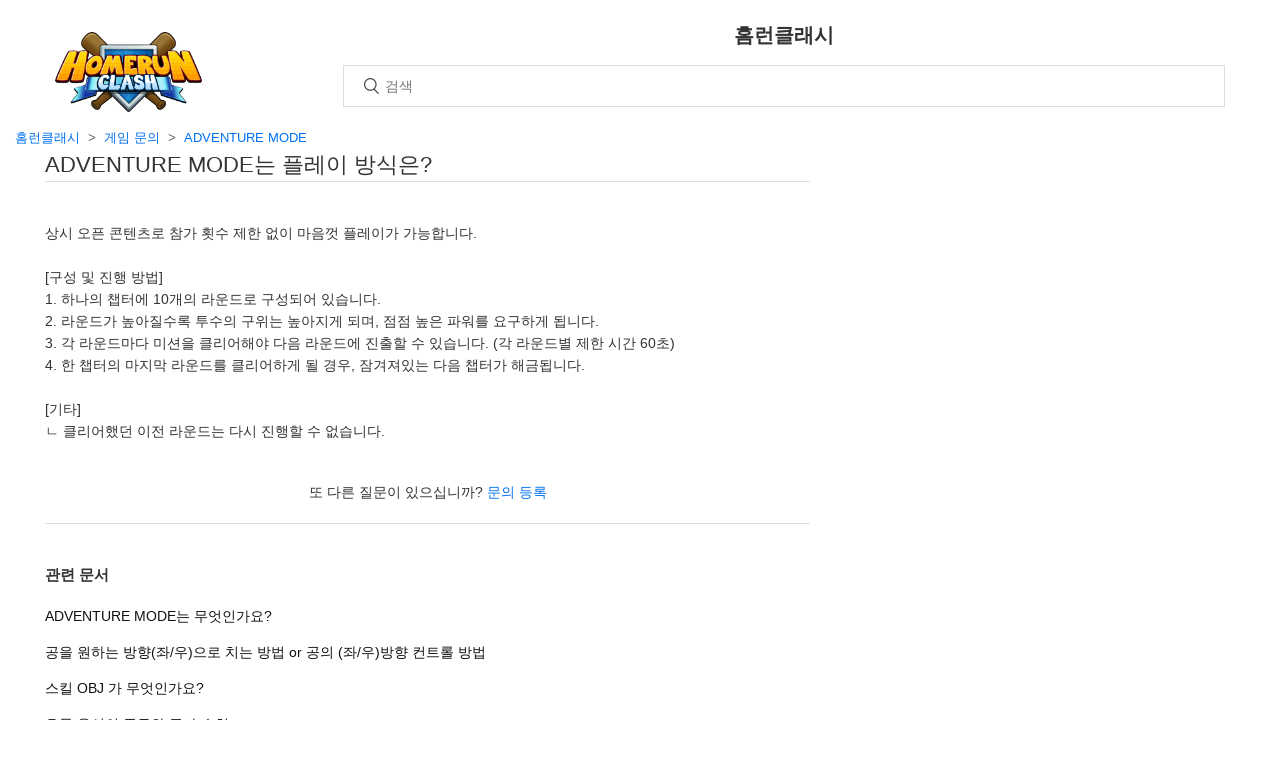

--- FILE ---
content_type: text/html; charset=utf-8
request_url: https://help-homerunclash.haegin.kr/hc/ko/articles/18130479884057-ADVENTURE-MODE%EB%8A%94-%ED%94%8C%EB%A0%88%EC%9D%B4-%EB%B0%A9%EC%8B%9D%EC%9D%80
body_size: 5694
content:
<!DOCTYPE html>
<html dir="ltr" lang="ko">
<head>
  <meta charset="utf-8" />
  <!-- v26815 -->


  <title>ADVENTURE MODE는 플레이 방식은? &ndash; 홈런클래시</title>

  <meta name="csrf-param" content="authenticity_token">
<meta name="csrf-token" content="">

  <meta name="description" content="상시 오픈 콘텐츠로 참가 횟수 제한 없이 마음껏 플레이가 가능합니다.[구성 및 진행 방법]1. 하나의 챕터에 10개의 라운드로 구성되어 있습니다.2. 라운드가 높아질수록 투수의 구위는 높아지게 되며, 점점 높은 파워를 요구하게 됩니다.3. 각..." /><meta property="og:image" content="https://help-homerunclash.haegin.kr/hc/theming_assets/01HZM3RC7R15E4QDF4K2AZHRRT" />
<meta property="og:type" content="website" />
<meta property="og:site_name" content="홈런클래시" />
<meta property="og:title" content="ADVENTURE MODE는 플레이 방식은?" />
<meta property="og:description" content="상시 오픈 콘텐츠로 참가 횟수 제한 없이 마음껏 플레이가 가능합니다.[구성 및 진행 방법]1. 하나의 챕터에 10개의 라운드로 구성되어 있습니다.2. 라운드가 높아질수록 투수의 구위는 높아지게 되며, 점점 높은 파워를 요구하게 됩니다.3. 각 라운드마다 미션을 클리어해야 다음 라운드에 진출할 수 있습니다. (각 라운드별 제한 시간 60초)4. 한 챕터..." />
<meta property="og:url" content="https://help-homerunclash.haegin.kr/hc/ko/articles/18130479884057" />
<link rel="canonical" href="https://help-homerunclash.haegin.kr/hc/ko/articles/18130479884057-ADVENTURE-MODE%EB%8A%94-%ED%94%8C%EB%A0%88%EC%9D%B4-%EB%B0%A9%EC%8B%9D%EC%9D%80">
<link rel="alternate" hreflang="de" href="https://help-homerunclash.haegin.kr/hc/de/articles/18130479884057-Wie-spielt-man-den-ABENTEUERMODUS">
<link rel="alternate" hreflang="en-us" href="https://help-homerunclash.haegin.kr/hc/en-us/articles/18130479884057-How-do-you-play-ADVENTURE-MODE">
<link rel="alternate" hreflang="es" href="https://help-homerunclash.haegin.kr/hc/es/articles/18130479884057--C%C3%B3mo-se-juega-al-MODO-AVENTURA">
<link rel="alternate" hreflang="fr" href="https://help-homerunclash.haegin.kr/hc/fr/articles/18130479884057-Comment-jouer-au-MODE-AVENTURE">
<link rel="alternate" hreflang="ja" href="https://help-homerunclash.haegin.kr/hc/ja/articles/18130479884057-ADVENTURE-MODE%E3%81%AE%E3%83%97%E3%83%AC%E3%82%A4%E6%96%B9%E6%B3%95%E3%82%92%E6%95%99%E3%81%88%E3%81%A6%E3%81%8F%E3%81%A0%E3%81%95%E3%81%84">
<link rel="alternate" hreflang="ko" href="https://help-homerunclash.haegin.kr/hc/ko/articles/18130479884057-ADVENTURE-MODE%EB%8A%94-%ED%94%8C%EB%A0%88%EC%9D%B4-%EB%B0%A9%EC%8B%9D%EC%9D%80">
<link rel="alternate" hreflang="x-default" href="https://help-homerunclash.haegin.kr/hc/en-us/articles/18130479884057-How-do-you-play-ADVENTURE-MODE">
<link rel="alternate" hreflang="zh" href="https://help-homerunclash.haegin.kr/hc/zh-tw/articles/18130479884057-ADVENTURE-MODE%E7%9A%84%E9%80%B2%E8%A1%8C%E6%96%B9%E5%BC%8F%E6%98%AF">
<link rel="alternate" hreflang="zh-cn" href="https://help-homerunclash.haegin.kr/hc/zh-cn/articles/18130479884057-ADVENTURE-MODE%E7%9A%84%E8%BF%9B%E8%A1%8C%E6%96%B9%E5%BC%8F%E6%98%AF">
<link rel="alternate" hreflang="zh-tw" href="https://help-homerunclash.haegin.kr/hc/zh-tw/articles/18130479884057-ADVENTURE-MODE%E7%9A%84%E9%80%B2%E8%A1%8C%E6%96%B9%E5%BC%8F%E6%98%AF">

  <link rel="stylesheet" href="//static.zdassets.com/hc/assets/application-f34d73e002337ab267a13449ad9d7955.css" media="all" id="stylesheet" />
    <!-- Entypo pictograms by Daniel Bruce — www.entypo.com -->
    <link rel="stylesheet" href="//static.zdassets.com/hc/assets/theming_v1_support-e05586b61178dcde2a13a3d323525a18.css" media="all" />
  <link rel="stylesheet" type="text/css" href="/hc/theming_assets/9179510/360003057053/style.css?digest=33378073715097">

  <link rel="icon" type="image/x-icon" href="/hc/theming_assets/01HZM3RCD0Y5W1GAMH05T5P7JV">

    <script src="//static.zdassets.com/hc/assets/jquery-ed472032c65bb4295993684c673d706a.js"></script>
    

  <meta content="width=device-width, initial-scale=1.0, maximum-scale=1.0, user-scalable=no" name="viewport" />

  <script type="text/javascript" src="/hc/theming_assets/9179510/360003057053/script.js?digest=33378073715097"></script>
</head>
<body class="">
  
  
  

  <header class="header">
	<div class="logo">
		<a title="홈" href="/hc/ko">
			<img src="/hc/theming_assets/01HZM3RC7R15E4QDF4K2AZHRRT" alt="로고">			
		</a>
	</div>
</header>

  <main role="main">
    <section class="hero">
	<div class="hero-inner">
		<div class="hero-title">
			홈런클래시
		</div>
		<form role="search" class="search search-full" data-search="" data-instant="true" autocomplete="off" action="/hc/ko/search" accept-charset="UTF-8" method="get"><input type="hidden" name="utf8" value="&#x2713;" autocomplete="off" /><input type="search" name="query" id="query" placeholder="검색" autocomplete="off" aria-label="검색" /></form>
	</div>
</section>
<div class="container-article">
	<nav class="sub-nav">
		<ol class="breadcrumbs">
  
    <li title="홈런클래시">
      
        <a href="/hc/ko">홈런클래시</a>
      
    </li>
  
    <li title="게임 문의">
      
        <a href="/hc/ko/categories/360002158913-%EA%B2%8C%EC%9E%84-%EB%AC%B8%EC%9D%98">게임 문의</a>
      
    </li>
  
    <li title="ADVENTURE MODE">
      
        <a href="/hc/ko/sections/18130089156377-ADVENTURE-MODE">ADVENTURE MODE</a>
      
    </li>
  
</ol>
		
	</nav>

	<div class="article-container" id="article-container">
		<article class="article">
			<header class="article-header">
				<h2 title="ADVENTURE MODE는 플레이 방식은?" class="article-title">
					ADVENTURE MODE는 플레이 방식은?
					
				</h2>
			</header>

			<section class="article-info">
				<div class="article-content">
					<div class="article-body"><p><span data-sheets-value="{&quot;1&quot;:2,&quot;2&quot;:&quot;상시 오픈 콘텐츠로 참가 횟수 제한 없이 마음껏 플레이가 가능합니다.\n \n [구성 및 진행 방법]\n 1. 하나의 챕터에 10개의 라운드로 구성되어 있습니다.\n 2. 라운드가 높아질수록 투수의 구위는 높아지게 되며, 점점 높은 파워를 요구하게 됩니다.\n 3. 각 라운드마다 미션을 클리어해야 다음 라운드에 진출할 수 있습니다. (각 라운드별 제한 시간 60초)\n 4. 한 챕터의 마지막 라운드를 클리어하게 될 경우, 잠겨져있는 다음 챕터가 해금됩니다.\n \n [기타]\n ㄴ 클리어했던 이전 라운드는 다시 진행할 수 없습니다.&quot;}" data-sheets-userformat="{&quot;2&quot;:7059,&quot;3&quot;:{&quot;1&quot;:0},&quot;4&quot;:{&quot;1&quot;:2,&quot;2&quot;:16777215},&quot;7&quot;:{&quot;1&quot;:[{&quot;1&quot;:2,&quot;2&quot;:0,&quot;5&quot;:{&quot;1&quot;:2,&quot;2&quot;:0}},{&quot;1&quot;:0,&quot;2&quot;:0,&quot;3&quot;:3},{&quot;1&quot;:1,&quot;2&quot;:0,&quot;4&quot;:3}]},&quot;10&quot;:1,&quot;11&quot;:0,&quot;12&quot;:0,&quot;14&quot;:{&quot;1&quot;:2,&quot;2&quot;:16711680},&quot;15&quot;:&quot;Arial, sans-serif&quot;}">상시 오픈 콘텐츠로 참가 횟수 제한 없이 마음껏 플레이가 가능합니다.<br><br>[구성 및 진행 방법]<br>1. 하나의 챕터에 10개의 라운드로 구성되어 있습니다.<br>2. 라운드가 높아질수록 투수의 구위는 높아지게 되며, 점점 높은 파워를 요구하게 됩니다.<br>3. 각 라운드마다 미션을 클리어해야 다음 라운드에 진출할 수 있습니다. (각 라운드별 제한 시간 60초)<br>4. 한 챕터의 마지막 라운드를 클리어하게 될 경우, 잠겨져있는 다음 챕터가 해금됩니다.<br><br>[기타]<br>ㄴ 클리어했던 이전 라운드는 다시 진행할 수 없습니다.</span></p></div>

					<div class="article-attachments">
						<ul class="attachments">
							
						</ul>
					</div>
				</div>
			</section>

			<footer>
				<div class="article-more-questions">
					또 다른 질문이 있으십니까? <a href="/hc/ko/requests/new">문의 등록</a>
				</div>
				<div class="article-return-to-top">
					
					<a href="javascript:history.back();"><span class="icon-arrow-left"></span> Back</a>
				</div>
			</footer>

			<section class="article-relatives">
				<div data-recent-articles></div>
				
  <section class="related-articles">
    
      <h3 class="related-articles-title">관련 문서</h3>
    
    <ul>
      
        <li>
          <a href="/hc/ko/related/click?data=[base64]%3D%3D--8b8e95deba1089d1a8564f730f45eeac628db05f" rel="nofollow">ADVENTURE MODE는 무엇인가요?</a>
        </li>
      
        <li>
          <a href="/hc/ko/related/click?data=[base64]%3D--1c816bbe3c626e964bd0430ad2bdb70d5f60da26" rel="nofollow">공을 원하는 방향(좌/우)으로 치는 방법 or 공의 (좌/우)방향 컨트롤 방법</a>
        </li>
      
        <li>
          <a href="/hc/ko/related/click?data=[base64]%3D--ccf1e296f18591f6acd4d9f09e9ee04c43ef7ce4" rel="nofollow">스킬 OBJ 가 무엇인가요?</a>
        </li>
      
        <li>
          <a href="/hc/ko/related/click?data=[base64]%3D--f3385d418bb69d35ca17f9cb72f2c4143320f6a3" rel="nofollow">유물 옵션의 종류와 증가 수치</a>
        </li>
      
        <li>
          <a href="/hc/ko/related/click?data=[base64]%3D--45e3b85d7ad4790a67367ab643a25c16f088df57" rel="nofollow">오프닝 미션은 무엇인가요?</a>
        </li>
      
    </ul>
  </section>


			</section>

			<section class="article-to-request">
				<div class="categories blocks-link">
					<a class="mail-support" href="/hc/ko/requests/new">
						<div class="blocks-request blocks-request-mail">
							<b>E-mail 문의</b>
						</div>
					</a>
				</div>
			</section>
		</article>
	</div>
</div>
  </main>

  <footer class="footer">  
	<div class="footer-inner">
		

		<div class="footer-language-selector">
			
				<div class="dropdown language-selector" aria-haspopup="true">
					<a class="dropdown-toggle">
						한국어 (ko)
					</a>
					<span class="dropdown-menu dropdown-menu-end" role="menu">
						
							<a href="/hc/change_language/de?return_to=%2Fhc%2Fde%2Farticles%2F18130479884057-Wie-spielt-man-den-ABENTEUERMODUS" dir="ltr" rel="nofollow" role="menuitem">
								Deutsch
							</a>
						
							<a href="/hc/change_language/en-us?return_to=%2Fhc%2Fen-us%2Farticles%2F18130479884057-How-do-you-play-ADVENTURE-MODE" dir="ltr" rel="nofollow" role="menuitem">
								English (US)
							</a>
						
							<a href="/hc/change_language/es?return_to=%2Fhc%2Fes%2Farticles%2F18130479884057--C%25C3%25B3mo-se-juega-al-MODO-AVENTURA" dir="ltr" rel="nofollow" role="menuitem">
								Español
							</a>
						
							<a href="/hc/change_language/fr?return_to=%2Fhc%2Ffr%2Farticles%2F18130479884057-Comment-jouer-au-MODE-AVENTURE" dir="ltr" rel="nofollow" role="menuitem">
								Français
							</a>
						
							<a href="/hc/change_language/ja?return_to=%2Fhc%2Fja%2Farticles%2F18130479884057-ADVENTURE-MODE%25E3%2581%25AE%25E3%2583%2597%25E3%2583%25AC%25E3%2582%25A4%25E6%2596%25B9%25E6%25B3%2595%25E3%2582%2592%25E6%2595%2599%25E3%2581%2588%25E3%2581%25A6%25E3%2581%258F%25E3%2581%25A0%25E3%2581%2595%25E3%2581%2584" dir="ltr" rel="nofollow" role="menuitem">
								日本語
							</a>
						
							<a href="/hc/change_language/zh-cn?return_to=%2Fhc%2Fzh-cn%2Farticles%2F18130479884057-ADVENTURE-MODE%25E7%259A%2584%25E8%25BF%259B%25E8%25A1%258C%25E6%2596%25B9%25E5%25BC%258F%25E6%2598%25AF" dir="ltr" rel="nofollow" role="menuitem">
								简体中文
							</a>
						
							<a href="/hc/change_language/zh-tw?return_to=%2Fhc%2Fzh-tw%2Farticles%2F18130479884057-ADVENTURE-MODE%25E7%259A%2584%25E9%2580%25B2%25E8%25A1%258C%25E6%2596%25B9%25E5%25BC%258F%25E6%2598%25AF" dir="ltr" rel="nofollow" role="menuitem">
								繁體中文
							</a>
						
					</span>
				</div>
			
		</div>
	</div>   
</footer>


  <!-- / -->

  
  <script src="//static.zdassets.com/hc/assets/ko.041de0ae2e23aa2c389d.js"></script>
  

  <script type="text/javascript">
  /*

    Greetings sourcecode lurker!

    This is for internal Zendesk and legacy usage,
    we don't support or guarantee any of these values
    so please don't build stuff on top of them.

  */

  HelpCenter = {};
  HelpCenter.account = {"subdomain":"playtogether","environment":"production","name":"HAEGIN"};
  HelpCenter.user = {"identifier":"da39a3ee5e6b4b0d3255bfef95601890afd80709","email":null,"name":"","role":"anonymous","avatar_url":"https://assets.zendesk.com/hc/assets/default_avatar.png","is_admin":false,"organizations":[],"groups":[]};
  HelpCenter.internal = {"asset_url":"//static.zdassets.com/hc/assets/","web_widget_asset_composer_url":"https://static.zdassets.com/ekr/snippet.js","current_session":{"locale":"ko","csrf_token":null,"shared_csrf_token":null},"usage_tracking":{"event":"article_viewed","data":"[base64]--c8a33dcb6e932a22bd7d28c31acacbf4a6905db3","url":"https://help-homerunclash.haegin.kr/hc/activity"},"current_record_id":"18130479884057","current_record_url":"/hc/ko/articles/18130479884057-ADVENTURE-MODE%EB%8A%94-%ED%94%8C%EB%A0%88%EC%9D%B4-%EB%B0%A9%EC%8B%9D%EC%9D%80","current_record_title":"ADVENTURE MODE는 플레이 방식은?","current_text_direction":"ltr","current_brand_id":360003057053,"current_brand_name":"Homerun Clash","current_brand_url":"https://homerunclash.zendesk.com","current_brand_active":true,"current_path":"/hc/ko/articles/18130479884057-ADVENTURE-MODE%EB%8A%94-%ED%94%8C%EB%A0%88%EC%9D%B4-%EB%B0%A9%EC%8B%9D%EC%9D%80","show_autocomplete_breadcrumbs":true,"user_info_changing_enabled":false,"has_user_profiles_enabled":false,"has_end_user_attachments":true,"user_aliases_enabled":false,"has_anonymous_kb_voting":false,"has_multi_language_help_center":true,"show_at_mentions":false,"embeddables_config":{"embeddables_web_widget":false,"embeddables_help_center_auth_enabled":false,"embeddables_connect_ipms":false},"answer_bot_subdomain":"static","gather_plan_state":"subscribed","has_article_verification":true,"has_gather":true,"has_ckeditor":false,"has_community_enabled":false,"has_community_badges":true,"has_community_post_content_tagging":false,"has_gather_content_tags":true,"has_guide_content_tags":true,"has_user_segments":true,"has_answer_bot_web_form_enabled":false,"has_garden_modals":false,"theming_cookie_key":"hc-da39a3ee5e6b4b0d3255bfef95601890afd80709-2-preview","is_preview":false,"has_search_settings_in_plan":true,"theming_api_version":1,"theming_settings":{"brand_color":"rgba(239, 115, 0, 1)","brand_text_color":"#FFFFFF","text_color":"#333333","link_color":"#0072EF","background_color":"#FFFFFF","heading_font":"'Helvetica Neue', Arial, Helvetica, sans-serif","text_font":"'Helvetica Neue', Arial, Helvetica, sans-serif","logo":"/hc/theming_assets/01HZM3RC7R15E4QDF4K2AZHRRT","favicon":"/hc/theming_assets/01HZM3RCD0Y5W1GAMH05T5P7JV","homepage_background_image":"/hc/theming_assets/01HZM3RCKMT5KJM8PQM2ZVW9PE","community_background_image":"/hc/theming_assets/01HZM3RCTHT5GJXRXJJKMK65X5","community_image":"/hc/theming_assets/01HZM3RCZXCKPFVESNS7MMQDR0","instant_search":true,"scoped_kb_search":true,"scoped_community_search":true,"show_recent_activity":true,"show_articles_in_section":true,"show_article_author":true,"show_article_comments":true,"show_follow_article":true,"show_recently_viewed_articles":true,"show_related_articles":true,"show_article_sharing":true,"show_follow_section":true,"show_follow_post":true,"show_post_sharing":true,"show_follow_topic":true},"has_pci_credit_card_custom_field":true,"help_center_restricted":false,"is_assuming_someone_else":false,"flash_messages":[],"user_photo_editing_enabled":true,"user_preferred_locale":"ko","base_locale":"ko","login_url":"https://playtogether.zendesk.com/access?brand_id=360003057053\u0026return_to=https%3A%2F%2Fhelp-homerunclash.haegin.kr%2Fhc%2Fko%2Farticles%2F18130479884057-ADVENTURE-MODE%25EB%258A%2594-%25ED%2594%258C%25EB%25A0%2588%25EC%259D%25B4-%25EB%25B0%25A9%25EC%258B%259D%25EC%259D%2580","has_alternate_templates":true,"has_custom_statuses_enabled":true,"has_hc_generative_answers_setting_enabled":true,"has_generative_search_with_zgpt_enabled":false,"has_suggested_initial_questions_enabled":false,"has_guide_service_catalog":true,"has_service_catalog_search_poc":false,"has_service_catalog_itam":false,"has_csat_reverse_2_scale_in_mobile":false,"has_knowledge_navigation":false,"has_unified_navigation":false,"has_csat_bet365_branding":false,"version":"v26815","dev_mode":false};
</script>

  
  <script src="//static.zdassets.com/hc/assets/moment-3b62525bdab669b7b17d1a9d8b5d46b4.js"></script>
  <script src="//static.zdassets.com/hc/assets/hc_enduser-c304a59cc4910c22eff1a91d3767ba6e.js"></script>
  
  
</body>
</html>

--- FILE ---
content_type: text/javascript
request_url: https://static.zdassets.com/hc/assets/ko.041de0ae2e23aa2c389d.js
body_size: 43493
content:
!function(){window.I18N=window.I18N||{};var e={locale:"ko",direction:"ltr",translations:{"activemodel.attributes.request.anonymous_requester_email":"Anonymous requester email:","activemodel.attributes.request.recaptcha":"Recaptcha:","activemodel.errors.models.topic_form.attributes.base.topic_limit":"You have reached the maximum number of topics for your account: %{topic_limit}","activerecord.attributes.comment.body":"Comment:","activerecord.attributes.community_comment.body":"Comment:","activerecord.errors.format":"%{attribute} %{message}","activerecord.errors.full_messages.format":"%{attribute} %{message}","activerecord.errors.messages.could_not_save":"Could not save file","activerecord.errors.messages.not_an_integer":"must be an integer","activerecord.errors.models.access_policy.attributes.manageable_by.inclusion":"Must be `staff` or `managers`","activerecord.errors.models.access_policy.attributes.viewable_by.inclusion":"Must be `everybody`, `signed_in_users`, or `staff`","activerecord.errors.models.article_subscription.attributes.user_id.taken":"is already following this article.","activerecord.errors.models.community_post.attributes.title.too_long.other":"is too long (maximum is %{count} characters)","activerecord.errors.models.dc/translation.attributes.body.too_large":"exceeds maximum size","activerecord.errors.models.help_center.attributes.brand.inactive":"cannot be inactive","activerecord.errors.models.user_segment.attributes.group_restrictions.invalid_restrictions_for_user_type":"group restrictions cannot be set for user type `signed_in_users`","activerecord.errors.models.user_segment.attributes.group_restrictions.not_on_same_account":"could not find one or more of the specified groups","activerecord.errors.models.user_segment.attributes.organization_restrictions.invalid_restrictions_for_user_type":"organization restrictions cannot be set for user type `staff`","activerecord.errors.models.user_segment.attributes.organization_restrictions.not_on_same_account":"could not find one or more of the specified organizations","activerecord.errors.models.user_segment.attributes.user_type.inclusion":"value `%{value}` invalid; must be either `staff` or `signed_in_users`","activerecord.errors.models.user_segment.built_in_modification":"Built-in user segments cannot be modified.","activerecord.errors.models.user_segment.user_segment_limit_reached":"You have reached the maximum number of user segments","datetime.distance_in_words.almost_x_years.one":"almost 1 year","datetime.distance_in_words.almost_x_years.other":"almost {{count}} years","datetime.distance_in_words.prompts.day":"Day","datetime.distance_in_words.prompts.hour":"Hour","datetime.distance_in_words.prompts.minute":"Minute","datetime.distance_in_words.prompts.month":"Month","datetime.distance_in_words.prompts.second":"Second","datetime.distance_in_words.prompts.year":"Year","en.activemodel.errors.models.article_attachment.attributes.file.size_too_big":"File too big","errors.format":"%{attribute} %{message}","errors.messages.access_policy.organization_restrictions.new_organization_restrictions_not_allowed_by_plan":"Your plan does not support this feature. You cannot add new organization restrictions.","errors.messages.access_policy.restricted_to_group_ids.new_group_restrictions_not_allowed_by_plan":"Your plan does not support this feature. You cannot add new group restrictions.","errors.messages.access_policy.tag_restrictions.new_tag_restrictions_not_allowed_by_plan":"Your plan does not support this feature. You cannot add new tag restrictions.","errors.messages.access_policy.viewable_by.section_agents_and_managers_not_allowed_by_plan_v2":"Your plan does not support this feature. You cannot restrict to agents and admins. Please choose another option.","errors.messages.request.missing_ticket_form_id":"Please select a ticket form and try again.","errors.messages.request.too_many_attachments":"Too many files are attached.","errors.messages.request.uploaded_attachments_expired":"Uploaded attachments expired. Please remove the attachments and reupload them before submitting again.","errors.messages.same_account":"does not belong to a valid account","helpers.select.prompt":"Please select","helpers.submit.create":"Create %{model}","helpers.submit.submit":"Save %{model}","helpers.submit.update":"Update %{model}","number.currency.format.delimiter":",","number.currency.format.format":"%u%n","number.currency.format.precision":2,"number.currency.format.separator":".","number.currency.format.significant":!1,"number.currency.format.strip_insignificant_zeros":!1,"number.currency.format.unit":"$","number.format.delimiter":",","number.format.precision":2,"number.format.separator":".","number.format.significant":!1,"number.format.strip_insignificant_zeros":!1,"number.human.decimal_units.format":"%n %u","number.human.decimal_units.units.billion":"Billion","number.human.decimal_units.units.million":"Million","number.human.decimal_units.units.quadrillion":"Quadrillion","number.human.decimal_units.units.thousand":"Thousand","number.human.decimal_units.units.trillion":"Trillion","number.human.decimal_units.units.unit":"","number.human.format.delimiter":"","number.human.format.precision":3,"number.human.format.significant":!0,"number.human.format.strip_insignificant_zeros":!0,"number.human.storage_units.format":"%n %u","number.human.storage_units.units.byte.one":"Byte","number.human.storage_units.units.byte.other":"Bytes","number.human.storage_units.units.gb":"GB","number.human.storage_units.units.kb":"KB","number.human.storage_units.units.mb":"MB","number.human.storage_units.units.tb":"TB","percentage.format.delimiter":"","pre_guide.txt.help_center.views.navbar.help_center_settings":"헬프 센터 설정","precision.format.delimiter":"","recaptcha.errors.recaptcha_unreachable":"Sorry, we failed to validate your response. Please try again.","recaptcha.errors.verification_failed":"Your response is incorrect. Please try again.","recaptcha.widget.audio":"I want audio instead","recaptcha.widget.audio_hint_text":"Enter the numbers you hear","recaptcha.widget.image":"I want an image instead","recaptcha.widget.image_hint_text":"Enter the words shown above","recaptcha.widget.reload":"Other words please","support.select.prompt":"Please select","txt.help_center.admin.answer_bot.default_form_name":"Default Ticket Form","txt.help_center.article.error.invalid_source_locale":"Source locale value ({{value}}) is invalid for this Help Center and should exist in the article translations.","txt.help_center.article.error.invalid_translation_locales.one":"Translation locale value (%{values}) is invalid for this Help Center.","txt.help_center.article.error.invalid_translation_locales.other":"Translation locale values (%{values}) are invalid for this Help Center.","txt.help_center.article.error.missing_permission_group_id":"You must provide permission_group_id.","txt.help_center.article.error.missing_user_segment_id":"You must provide user_segment_id. Set to 'null' to make it visible to everyone.","txt.help_center.article.error.subsections_not_allowed":"You cannot place an article in a subsection on your Guide plan.","txt.help_center.concerns.template_resolution.invalid_template":"Invalid template","txt.help_center.contact_details_modal.addEmailAddressField.label":"이메일 주소 추가","txt.help_center.contact_details_modal.addEmailAddressField.validation.duplicateEmail":"이미 사용 중인 이메일 주소입니다.","txt.help_center.contact_details_modal.addEmailAddressField.validation.invalidEmail":"올바른 이메일 주소를 입력하세요.","txt.help_center.contact_details_modal.addEmailButton.label":"이메일 추가","txt.help_center.contact_details_modal.addPhoneButton.label":"전화번호 추가","txt.help_center.contact_details_modal.addPhoneNumberField.label":"전화번호 추가","txt.help_center.contact_details_modal.addPhoneNumberField.validation.duplicatePhone":"전화번호가 이미 사용 중임","txt.help_center.contact_details_modal.addPhoneNumberField.validation.invalidPhone":"올바른 전화번호를 입력하세요.","txt.help_center.contact_details_modal.addPhoneNumberField.validation.invalidPhoneNumber":"올바른 전화번호를 입력하세요.","txt.help_center.contact_details_modal.contextMenu.remove":"삭제","txt.help_center.contact_details_modal.contextMenu.resendVerification":"확인 이메일 다시 보내기","txt.help_center.contact_details_modal.contextMenu.setAsPrimaryEmail":"기본으로 설정","txt.help_center.contact_details_modal.contextMenu.setAsPrimaryPhone":"기본으로 설정","txt.help_center.contact_details_modal.descriptionV2":"관리자만 연락처 정보를 볼 수 있습니다.","txt.help_center.contact_details_modal.emailField.labelV2":"이메일*(필수)","txt.help_center.contact_details_modal.emailLimitReachedAlert.body":"이메일 주소 한도에 도달했습니다. 새 주소를 추가하려면 일부 주소를 삭제하세요.","txt.help_center.contact_details_modal.emailLimitReachedAlert.title":"이메일 한도에 도달했습니다.","txt.help_center.contact_details_modal.emailVerificationAlert.body":"확인 이메일을 {{email_address}}으로 보냈습니다. 이메일이 보이지 않으면 스팸 메일함을 확인하거나 {{#resend_link}}확인 이메일을 재전송하세요{{/resend_link}}.","txt.help_center.contact_details_modal.emailVerificationAlert.title":"이메일을 확인해주세요.","txt.help_center.contact_details_modal.notifications.addEmail.error":"이메일 주소를 추가할 수 없음","txt.help_center.contact_details_modal.notifications.addEmail.success":"이메일 주소가 추가됨","txt.help_center.contact_details_modal.notifications.addPhoneNumber.error":"전화번호를 추가할 수 없음","txt.help_center.contact_details_modal.notifications.addPhoneNumber.success":"전화 번호가 추가됨","txt.help_center.contact_details_modal.notifications.removeEmail.error":"이메일 주소를 제거할 수 없음","txt.help_center.contact_details_modal.notifications.removeEmail.success":"이메일 주소가 제거됨","txt.help_center.contact_details_modal.notifications.removePhoneNumber.error":"전화번호를 제거할 수 없음","txt.help_center.contact_details_modal.notifications.removePhoneNumber.success":"전화 번호가 제거됨","txt.help_center.contact_details_modal.notifications.resendEmailVerification.error":"확인 이메일을 다시 보낼 수 없음","txt.help_center.contact_details_modal.notifications.resendEmailVerification.success":"확인을 다시 보냄","txt.help_center.contact_details_modal.notifications.updateProfile.error":"프로필 정보를 업데이트할 수 없음","txt.help_center.contact_details_modal.notifications.updateProfile.success":"프로필을 업데이트했습니다.","txt.help_center.contact_details_modal.phoneField.label":"전화","txt.help_center.contact_details_modal.phoneNumberLimitReached.body":"전화번호 한도에 도달했습니다. 새 전화번호를 추가하려면 일부 전화번호를 삭제하세요.","txt.help_center.contact_details_modal.phoneNumberLimitReached.title":"전화번호 한도에 도달함","txt.help_center.contact_details_modal.tags.primaryEmail":"기본","txt.help_center.contact_details_modal.tags.primaryPhone":"기본","txt.help_center.contact_details_modal.tags.unverified":"확인되지 않음","txt.help_center.contact_details_modal.title":"연락처 정보","txt.help_center.controllers.admin.categories.create.error":"There was a problem adding the category.","txt.help_center.controllers.admin.categories.create.success":"Category was successfully added.","txt.help_center.controllers.admin.categories.destroy.initiated":'Category "%{category_name}" is marked for deletion and will be removed within a few minutes.',"txt.help_center.controllers.admin.categories.destroy.success":"Category was successfully deleted.","txt.help_center.controllers.admin.categories.update.error":"There was a problem updating the category.","txt.help_center.controllers.admin.categories.update.success":"Category was successfully updated.","txt.help_center.controllers.admin.category_translations.destroy.success":"Translation removed.","txt.help_center.controllers.admin.escalations.ticket.create.success":"Ticket was successfully added.","txt.help_center.controllers.admin.general_settings.show.locale_will_change":"Your account's default locale has been changed to %{locale_name}. Next time you update General Settings your Help Center's language will be switched to %{locale_name}.","txt.help_center.controllers.admin.general_settings.update.error":"일반 설정을 업데이트하는 동안 문제가 발생했습니다.","txt.help_center.controllers.admin.general_settings.update.errors.active_items_exist":"Can't turn off service catalog. Delete all of its service catalog items first.","txt.help_center.controllers.admin.general_settings.update.errors.service_catalog_already_enabled":"Cannot enable service catalog when provisioned in another help center.","txt.help_center.controllers.admin.general_settings.update.success":"일반 설정을 업데이트했습니다.","txt.help_center.controllers.admin.help_center_translations.destroy.success":"Translation removed.","txt.help_center.controllers.admin.moderation_subscription.create.success":"You are now following the moderation and spam queues.","txt.help_center.controllers.admin.moderation_subscription.destroy.success":"You are no longer following the moderation and spam queues.","txt.help_center.controllers.admin.section_translations.destroy.success":"Translation removed.","txt.help_center.controllers.admin.sections.create.error":"There was a problem adding the section.","txt.help_center.controllers.admin.sections.create.success":"Section was successfully added.","txt.help_center.controllers.admin.sections.destroy.initiated":'Section "%{section_name}" is marked for deletion and will be removed within a few minutes.',"txt.help_center.controllers.admin.sections.destroy.success":"Section was successfully deleted.","txt.help_center.controllers.admin.sections.update.error":"There was a problem updating the section.","txt.help_center.controllers.admin.sections.update.success":"Section was successfully updated.","txt.help_center.controllers.admin.topics.destroy.initiated":'Topic "%{topic_name}" is marked for deletion and will be removed within a few minutes.',"txt.help_center.controllers.admin.translations.delete.success":"%{locale_name} translation was successfully deleted.","txt.help_center.controllers.admin.translations.mark_all_outdated.success":"All translations have successfully been marked as outdated.","txt.help_center.controllers.article_subscriptions.unsubscribe_from_token.removed":"You are no longer following this article.","txt.help_center.controllers.article_subscriptions.update.created":"You are now following this article.","txt.help_center.controllers.article_subscriptions.update.removed":"You are no longer following this article.","txt.help_center.controllers.comments.destroy.success":"Your comment has been deleted.","txt.help_center.controllers.comments.mark_as_pending.success":"The comment has been marked as pending approval.","txt.help_center.controllers.comments.mark_as_spam.success":"The comment has been marked as spam.","txt.help_center.controllers.community.comment.errors.externally_hosted_images_detected":"댓글에 다른 웹사이트에서 복사한 이미지가 1개 이상 들어 있습니다. 이미지가 강조 표시되어 있습니다. 편집기의 업로더를 사용하여 댓글에 이미지를 포함하세요.","txt.help_center.controllers.community.comment.errors.too_many_comments":"Post is closed for further comments because the limit of comments per post has been reached.","txt.help_center.controllers.community.post.errors.externally_hosted_images_detected":"게시물에 다른 웹사이트에서 복사한 이미지가 1개 이상 들어 있습니다. 이미지가 강조 표시되어 있습니다. 편집기의 업로더를 사용하여 게시물에 이미지를 포함하세요.","txt.help_center.controllers.community.post.errors.title_too_long":"입력한 제목이 너무 깁니다.","txt.help_center.controllers.community_post_subscriptions.unsubscribe_from_token.removed":"You are no longer following this post.","txt.help_center.controllers.content.create.rate_limit_exceeded":"You have exceeded the daily limit of posts that can be created by a user. Please try again in 24 hours.","txt.help_center.controllers.email.update.rate_limit_exceeded":"You have exceeded the hourly limit of email updates requested by a user. Please try again in 1 hour.","txt.help_center.controllers.email.verification.rate_limit_exceeded":"You have exceeded the hourly limit of verification emails requested by a user. Please try again in 1 hour.","txt.help_center.controllers.guide_media.account_limit_exceeded":"You've exceeded the limit of %{limit} article attachment for this account","txt.help_center.controllers.mark_as_spam.suspend_prompt":"Suspend user and remove all content by this user.","txt.help_center.controllers.mark_as_spam.suspended_successfully":"The user was successfully suspended. All content was removed.","txt.help_center.controllers.onboarding.error":"문제가 발생했습니다. 헬프 센터를 만들 수 없습니다. 다시 시도하거나 오류가 계속 발생하면 고객 지원 팀에 문의하세요.","txt.help_center.controllers.post_statuses.create.error":"There was a problem adding your status.","txt.help_center.controllers.post_subscriptions.create.success":"You are now following this post.","txt.help_center.controllers.post_subscriptions.destroy.success":"You are no longer following this post.","txt.help_center.controllers.posts.destroy.initiated":'Post "%{post_title}" is marked for deletion and will be removed within a few minutes.',"txt.help_center.controllers.posts.destroy.success":"The post has been deleted.","txt.help_center.controllers.posts.mark_as_pending.success":"The post has been marked as pending approval.","txt.help_center.controllers.posts.mark_as_spam.success":"The post has been marked as spam.","txt.help_center.controllers.posts.toggle_comments.failure":"Couldn't set status","txt.help_center.controllers.question_subscriptions.unsubscribe_from_token.removed":"You are no longer following this question.","txt.help_center.controllers.question_subscriptions.update.removed":"You are no longer following this question.","txt.help_center.controllers.requests.add_ccs.error":"Could not add CCs to your request.","txt.help_center.controllers.requests.add_ccs.success":"CCs were successfully added to your request.","txt.help_center.controllers.requests.answer_bot.positive_feedback_message":"Your request has been solved.","txt.help_center.controllers.requests.cc.too_many_error":"CC: cannot have more than %{max_limit} values","txt.help_center.controllers.requests.check_and_verify_request":"%{request_not_submitted} Please check your email to verify and submit your request.","txt.help_center.controllers.requests.closed_request":"Nice! Your request has been closed.","txt.help_center.controllers.requests.closed_request_error":"Oops! There was an error closing your request.","txt.help_center.controllers.requests.create.error.forbidden":"This request cannot be submitted","txt.help_center.controllers.requests.create.network_error":"A temporary error occurred. Please try again.","txt.help_center.controllers.requests.create.rate_limit_exceeded":"The number of new anonymous requests allowed per hour has been exceeded. Please try again later.","txt.help_center.controllers.requests.errors.search_phrase_too_long":"Search phrase is too long. Try something shorter.","txt.help_center.controllers.requests.forbidden":"Request not found. You do not have access to request #%{request_id}. It may have been solved or deleted.","txt.help_center.controllers.requests.not_yet_submitted":"Request not yet submitted.","txt.help_center.controllers.requests.parent_not_found":"Parent request not found. You do not have access to request #%{parent_id}. It may have been solved or deleted.","txt.help_center.controllers.requests.requests_unavailable":"Your requests are temporarily unavailable.","txt.help_center.controllers.requests.show.intention":"Your rating has been saved. You can still change your rating or add a comment.","txt.help_center.controllers.requests.sign_in":"sign in","txt.help_center.controllers.requests.sign_in_to_view":"Your request was successfully submitted. To see your request status, please %{link}.","txt.help_center.controllers.requests.submitted_request":"Your request was successfully submitted.","txt.help_center.controllers.requests.update.attachment_comment_empty":"Attachment cannot be submitted without a comment.","txt.help_center.controllers.requests.update.empty":"Could not add an empty comment.","txt.help_center.controllers.requests.update.empty_comment":"Comment field cannot be empty.","txt.help_center.controllers.requests.update.error":"Could not add your reply.","txt.help_center.controllers.requests.update.failed":"Could not update your request.","txt.help_center.controllers.requests.update.success":"Your reply was successfully added.","txt.help_center.controllers.requests.update.successful":"Your request was successfully updated.","txt.help_center.controllers.section_subscriptions.unsubscribe_from_token.removed":"You are no longer following this section.","txt.help_center.controllers.section_subscriptions.update.created":"You are now following this section.","txt.help_center.controllers.section_subscriptions.update.removed":"You are no longer following this section.","txt.help_center.controllers.section_subscriptions.update.updated":'You have successfully changed your subscription to "%{title}".',"txt.help_center.controllers.shared.subscriptions.unsubscribe":'You are no longer following "%{title}".',"txt.help_center.controllers.topic_subscriptions.unsubscribe_from_token.removed":"You are no longer following this topic.","txt.help_center.controllers.topic_subscriptions.update.created":"You are now following this topic.","txt.help_center.controllers.topic_subscriptions.update.removed":"You are no longer following this topic.","txt.help_center.controllers.user_emails_controller.create.failure":"Your email could not be set","txt.help_center.controllers.user_emails_controller.create.success":"Thank you. A verification email has been sent to %{email}.","txt.help_center.controllers.user_passwords_controller.create.success":"Your password was successfully set.","txt.help_center.controllers.user_passwords_controller.update.error":"The password you entered is not valid.","txt.help_center.controllers.user_passwords_controller.update.success":"비밀번호가 변경되었습니다.","txt.help_center.controllers.user_subscriptions.create.success":"You are now following %{name}.","txt.help_center.controllers.user_subscriptions.destroy.success":"You are no longer following %{name}.","txt.help_center.controllers.user_subscriptions.unsubscribe_from_token.removed":"You are no longer following %{name}.","txt.help_center.datepicker.input.aria_label":"화살표 키를 사용하여 날짜 선택","txt.help_center.disallowed_values.user_not_allowed":"You are not allowed to set values for the following keys: %{keys}.","txt.help_center.edit_profile_modal.agentAlert":"가이드의 {{#bold}}자기 소개를 해주세요{{/bold}} 설명만 편집할 수 있습니다. 기타 모든 정보를 변경하려면 {{#link}}상담사 프로필{{/link}}로 이동하세요.","txt.help_center.edit_profile_modal.aliasField.label":"별칭","txt.help_center.edit_profile_modal.contactDetailsField.buttonLabel":"연락처 세부 정보 관리","txt.help_center.edit_profile_modal.contactDetailsField.hint":"이메일 및 전화번호 세부 정보는 관리자만 볼 수 있습니다.","txt.help_center.edit_profile_modal.contactDetailsField.label":"연락처 정보","txt.help_center.edit_profile_modal.description":"프로필 세부 정보에서 자신에 대한 정보를 커뮤니티와 공유하세요.","txt.help_center.edit_profile_modal.descriptionField.hint":"최대 {{max_char_count}}자","txt.help_center.edit_profile_modal.descriptionField.label":"자기 소개를 해주세요","txt.help_center.edit_profile_modal.nameField.label":"이름*(필수)","txt.help_center.edit_profile_modal.notification.profileUpdateSuccess":"프로필을 업데이트했습니다.","txt.help_center.external_content.crawler_completed_review_errors.subject":"Crawler partially completed - Review errors","txt.help_center.external_content.crawler_completed_review_setup.subject":"Crawler failed - Review your setup","txt.help_center.external_content.crawler_completed_successfully.subject":"Crawler succeeded","txt.help_center.external_content.crawler_domain_verification_failed_implement_verification.subject":"Domain ownership verification failed - Implement verification","txt.help_center.external_content.crawler_domain_verification_failed_review_crawler_info.subject":"Domain ownership verification failed - Review crawler info to avoid deletion","txt.help_center.external_content.crawler_robots_blocking_crawl.subject":"Crawler failed - Review your setup","txt.help_center.external_content.crawler_robots_processing_failed.subject":"Invalid robots.txt - Correct the errors to crawl","txt.help_center.external_content.crawler_sitemap_processing_failed.subject":"Sitemap processing failed - Review your setup","txt.help_center.forbidden_by_plan.user_segment_unsupported":"Your plan does not allow applying this user segment.","txt.help_center.helpers.admin.newMark":"새 기능","txt.help_center.helpers.admin.section_translations.internal.explanation":"Only visible to agents and managers","txt.help_center.helpers.admin.section_translations.internal.explanationV2":"Only visible to agents and admins","txt.help_center.helpers.admin.section_translations.internal.label":"Agents and managers","txt.help_center.helpers.admin.section_translations.internal.labelV2":"Agents and admins","txt.help_center.helpers.admin.section_translations.public.label":"Anyone","txt.help_center.helpers.admin.section_translations.restricted.label":"Signed-in users","txt.help_center.helpers.application.articles.promoted":"승격된 문서","txt.help_center.helpers.application.assign_badges.dialog.badge_results.one":"{{count}}개 배지 찾음","txt.help_center.helpers.application.assign_badges.dialog.badge_results.other":"{{count}}개 배지 찾음","txt.help_center.helpers.application.assign_badges.dialog.badge_results.zero":"배지가 없습니다.","txt.help_center.helpers.application.assign_badges.dialog.no_badges":"배지가 없습니다.","txt.help_center.helpers.application.assign_badges.dialog.no_badges_for_brand":'<p>There are no badges set up on %{brand}. Ask your Help Center administrator to <a href="%{user_badges_settings_link}">set up badges in Guide Admin</a>.</p><p>Use badges to reward and recognize user behavior, skills, roles and achievements.</p>',"txt.help_center.helpers.application.assign_badges.dialog.no_badges_for_brand_v2":"%{brand}에 설정된 배지가 없습니다. 헬프 센터 관리자에게 {{#link}}Guide 관리자에서 배지를 설정{{/link}}하도록 요청하세요.{{#p}} 배지를 사용하여 사용자 행동, 스킬, 역할 및 업적을 보상하고 인정하세요.{{/p}}","txt.help_center.helpers.application.award_badges.dialog.body":"아래 확인란을 사용하여 사용자에게 배지를 수여하거나 제거하세요.","txt.help_center.helpers.application.award_badges.dialog.table_body.checkbox_label":"배지 선택","txt.help_center.helpers.application.award_badges.dialog.table_header.category":"카테고리","txt.help_center.helpers.application.award_badges.dialog.table_header.checkbox_label":"모두 선택","txt.help_center.helpers.application.award_badges.dialog.table_header.icon":"아이콘","txt.help_center.helpers.application.award_badges.dialog.table_header.name":"이름","txt.help_center.helpers.application.award_badges.dialog.title":"배지 수여","txt.help_center.helpers.application.categories":"Categories","txt.help_center.helpers.application.content_tag_dropdown.description":"사람들이 관련 콘텐츠를 쉽게 찾을 수 있도록 콘텐츠 태그를 추가하세요.","txt.help_center.helpers.application.content_tag_dropdown.loading":"로드 중...","txt.help_center.helpers.application.content_tag_dropdown.new_tag":"새 태그로 추가","txt.help_center.helpers.application.content_tag_dropdown.notifications.failure.accountLimitReached.heading":"이 계정의 콘텐츠 태그 한도 {{limit}}에 도달했습니다.","txt.help_center.helpers.application.content_tag_dropdown.notifications.failure.accountLimitReached.subHeading":'새 콘텐츠 태그를 만들려면 기존 태그 중 일부를 삭제하세요."',"txt.help_center.helpers.application.content_tag_dropdown.notifications.failure.createContentTag":"콘텐츠 태그를 만들 수 없음","txt.help_center.helpers.application.content_tag_dropdown.notifications.success.createContentTag":"콘텐츠 태그를 만듦","txt.help_center.helpers.application.content_tag_dropdown.title":"관련 대상","txt.help_center.helpers.application.content_tag_dropdown.validation.invalidNameLength":"{{min}}~{{max}}자 사이의 이름을 입력하세요.","txt.help_center.helpers.application.content_tag_dropdown.validation.maxSelectedLimitReached":"이 게시물에 적용되는 콘텐츠 태그 한도 {{maxLimit}}에 도달했습니다.","txt.help_center.helpers.application.forms.optional":"선택 사항","txt.help_center.helpers.application.home":"Home","txt.help_center.helpers.application.home_page":"%{name} Help Center home page","txt.help_center.helpers.application.loading":"로드 중","txt.help_center.helpers.application.logo":"Logo","txt.help_center.helpers.application.manager_action_items.add_article":"Add article","txt.help_center.helpers.application.manager_action_items.arrange_content":"콘텐츠 배열","txt.help_center.helpers.application.manager_action_items.article":"Article","txt.help_center.helpers.application.manager_action_items.category":"Category","txt.help_center.helpers.application.manager_action_items.draft_articles":"Draft articles","txt.help_center.helpers.application.manager_action_items.knowledge_base":"Knowledge base","txt.help_center.helpers.application.manager_action_items.manual_ordering_disabled":"이 섹션의 문서 순서를 수동으로 변경할 수 없습니다.","txt.help_center.helpers.application.manager_action_items.section":"Section","txt.help_center.helpers.application.more_options":"더 많은 옵션","txt.help_center.helpers.application.powered_by.logo_text":"Powered by Zendesk","txt.help_center.helpers.application.powered_by.marketing_website_1":"https://www.zendesk.com/service/help-center/?utm_source=helpcenter&utm_medium=poweredbyzendesk&utm_campaign=text&utm_content={{company}}","txt.help_center.helpers.application.search":"Search","txt.help_center.helpers.application.search_clear":"Clear search","txt.help_center.helpers.application.toggle_navigation":"Toggle navigation menu","txt.help_center.helpers.application.user_info.activities":"활동","txt.help_center.helpers.application.user_info.asterisk_explanation":"* 필수 필드","txt.help_center.helpers.application.user_info.can_not_change_notification":"이름, 아바타, 전화번호, 이메일은 자동으로 설정되며 여기에서 변경할 수 없습니다.","txt.help_center.helpers.application.user_info.can_not_change_notification_v2":"이름, 프로필 사진, 전화번호, 이메일은 자동으로 설정되며 여기에서 변경할 수 없습니다.","txt.help_center.helpers.application.user_info.change_password":"비밀번호 변경","txt.help_center.helpers.application.user_info.change_profile_photo":"사진 변경","txt.help_center.helpers.application.user_info.check_your_email":"이메일에서 인증 링크를 확인하세요.","txt.help_center.helpers.application.user_info.contact_details":"연락처 정보","txt.help_center.helpers.application.user_info.description":"커뮤니티 사람들에게 자기 소개를 하세요.","txt.help_center.helpers.application.user_info.email_resend_verification":"확인 이메일을 다시 보내려면 여기를 클릭하세요","txt.help_center.helpers.application.user_info.email_sent_notice_no_distinct":"새 이메일 주소로 확인 링크를 보내드렸습니다. 안내에 따라 주소를 확인하세요.","txt.help_center.helpers.application.user_info.email_sent_notice_v2":"%{email}(으)로 인증 링크를 보냈습니다. 안내에 따라 이메일 주소를 확인하세요.","txt.help_center.helpers.application.user_info.email_verification_was_resent":"%{email}(으)로 인증 이메일을 보냈습니다.","txt.help_center.helpers.application.user_info.empty_field_error":"이 필드는 비워 둘 수 없습니다.","txt.help_center.helpers.application.user_info.get_help":"Get help","txt.help_center.helpers.application.user_info.invalid_phone":"Phone number must only contain numbers and +.","txt.help_center.helpers.application.user_info.manage_2fa_header":"2단계 인증(2FA) 관리","txt.help_center.helpers.application.user_info.manage_2fa_label":"2FA 관리","txt.help_center.helpers.application.user_info.manage_2fa_tooltip":"2FA 관리 보기에서 2FA를 사용 중지하거나 재설정하세요.","txt.help_center.helpers.application.user_info.my_activities":"내 활동","txt.help_center.helpers.application.user_info.my_profile":"내 프로필 편집","txt.help_center.helpers.application.user_info.my_user_profile":"내 프로필","txt.help_center.helpers.application.user_info.open_agent_interface":"Open agent interface","txt.help_center.helpers.application.user_info.opens_a_dialog":"Opens a dialog","txt.help_center.helpers.application.user_info.password_change.cancel":"취소","txt.help_center.helpers.application.user_info.password_change.error.generic_message":"비밀번호를 변경하지 못했습니다. 다시 시도하세요.","txt.help_center.helpers.application.user_info.password_change.error.match_message":"새 비밀번호와 확인된 비밀번호가 일치해야 합니다.","txt.help_center.helpers.application.user_info.password_change.save":"저장","txt.help_center.helpers.application.user_info.password_change.success":"비밀번호가 변경되었습니다.","txt.help_center.helpers.application.user_info.password_change.warn_sign_out_on_password_change":"새 비밀번호를 저장하면 로그아웃됩니다.","txt.help_center.helpers.application.user_info.password_confirm":"비밀번호 확인","txt.help_center.helpers.application.user_info.password_current":"현재 비밀번호","txt.help_center.helpers.application.user_info.password_new":"새 비밀번호","txt.help_center.helpers.application.user_info.password_requirements":"비밀번호 요구 사항","txt.help_center.helpers.application.user_info.profile_avatar":"아바타","txt.help_center.helpers.application.user_info.profile_avatar_image_alt":"사용자 프로필 사진","txt.help_center.helpers.application.user_info.profile_avatar_upload":"Upload a new photo","txt.help_center.helpers.application.user_info.profile_description":"설명","txt.help_center.helpers.application.user_info.profile_description_error":"Description cannot contain more than 500 characters.","txt.help_center.helpers.application.user_info.profile_email":"이메일","txt.help_center.helpers.application.user_info.profile_invalid_photo":"업로드한 사진이 너무 크거나 올바른 이미지 파일이 아닙니다.","txt.help_center.helpers.application.user_info.profile_load_error":"서버에 연결하는 중 문제가 발생했습니다. 다시 시도하세요.","txt.help_center.helpers.application.user_info.profile_phone":"전화번호","txt.help_center.helpers.application.user_info.profile_photo":"프로필 사진","txt.help_center.helpers.application.user_info.profile_user_alias":"별칭","txt.help_center.helpers.application.user_info.profile_user_alias_error":"Alias cannot contain more than 255 characters.","txt.help_center.helpers.application.user_info.setup_2fa_label":"2단계 인증(2FA) 설정","txt.help_center.helpers.application.user_info.sign_in":"Sign in","txt.help_center.helpers.application.user_info.sign_out":"Sign out","txt.help_center.helpers.application.user_info.support_help_center_url":"https://support.zendesk.com/hc/en-us/sections/360004109213","txt.help_center.helpers.application.user_info.user_profile":"프로필","txt.help_center.helpers.articles.are_you_sure":"Are you sure you want to delete this article?","txt.help_center.helpers.articles.comment.are_you_sure":"Are you sure you want to delete this comment?","txt.help_center.helpers.articles.comment.delete":"Delete","txt.help_center.helpers.articles.comment.edit":"Edit","txt.help_center.helpers.articles.comment.mark_as_spam":"Mark as spam","txt.help_center.helpers.articles.delete":"Delete this article","txt.help_center.helpers.articles.edit_article":"Edit article","txt.help_center.helpers.breadcrumbs.new_request_breadcrumbs.submit_a_request":"Submit a request","txt.help_center.helpers.breadcrumbs.request_breadcrumbs.my_activities":"My activities","txt.help_center.helpers.breadcrumbs.request_breadcrumbs.requests":"Requests","txt.help_center.helpers.breadcrumbs.search_breadcrumbs.search_results":"Search results","txt.help_center.helpers.categories.edit_category":"Edit category","txt.help_center.helpers.escalations.link":"Link: %{url}","txt.help_center.helpers.escalations.name":"Request created from: %{name}","txt.help_center.helpers.escalations.summary":"This request was created from a contribution made by %{author} on %{date}.","txt.help_center.helpers.locale.af":"Afrikaans","txt.help_center.helpers.locale.af-za":"Afrikaans (South Africa)","txt.help_center.helpers.locale.ajp-ps":"South Levantine Arabic (Palestine)","txt.help_center.helpers.locale.am":"Amharic","txt.help_center.helpers.locale.apc-ps":"North Levantine Arabic (Palestine)","txt.help_center.helpers.locale.ar":"Arabic","txt.help_center.helpers.locale.ar-001":"Arabic (world)","txt.help_center.helpers.locale.ar-ae":"Arabic (United Arab Emirates)","txt.help_center.helpers.locale.ar-bh":"Arabic (Bahrain)","txt.help_center.helpers.locale.ar-br":"Arabic (Brazil)","txt.help_center.helpers.locale.ar-eg":"Arabic (Egypt)","txt.help_center.helpers.locale.ar-il":"Arabic (Israel)","txt.help_center.helpers.locale.ar-jo":"Arabic (Jordan)","txt.help_center.helpers.locale.ar-kw":"Arabic (Kuwait)","txt.help_center.helpers.locale.ar-lb":"Arabic (Lebanon)","txt.help_center.helpers.locale.ar-ma":"Arabic (Morocco)","txt.help_center.helpers.locale.ar-om":"Arabic (Oman)","txt.help_center.helpers.locale.ar-ps":"Arabic (Palestinian Territories)","txt.help_center.helpers.locale.ar-qa":"Arabic (Qatar)","txt.help_center.helpers.locale.ar-sa":"Arabic (Saudi Arabia)","txt.help_center.helpers.locale.as-in":"Assamese (India)","txt.help_center.helpers.locale.ast":"Asturian","txt.help_center.helpers.locale.ay-bo":"Aymara (Bolivia)","txt.help_center.helpers.locale.az":"Azerbaijani","txt.help_center.helpers.locale.be":"Belarusian","txt.help_center.helpers.locale.bg":"Bulgarian","txt.help_center.helpers.locale.bg-bg":"Bulgarian (Bulgaria)","txt.help_center.helpers.locale.bn":"Bangla","txt.help_center.helpers.locale.bn-in":"Bangla (India)","txt.help_center.helpers.locale.bs":"Bosnian","txt.help_center.helpers.locale.ca":"Catalan","txt.help_center.helpers.locale.ca-es":"Catalan (Spain)","txt.help_center.helpers.locale.co":"Corsican","txt.help_center.helpers.locale.cs":"Czech","txt.help_center.helpers.locale.cs-cz":"Czech (Czechia)","txt.help_center.helpers.locale.cy":"Welsh","txt.help_center.helpers.locale.da":"Danish","txt.help_center.helpers.locale.da-dk":"Danish (Denmark)","txt.help_center.helpers.locale.de":"German","txt.help_center.helpers.locale.de-at":"German (Austria)","txt.help_center.helpers.locale.de-be":"German (Belgium)","txt.help_center.helpers.locale.de-ch":"German (Switzerland)","txt.help_center.helpers.locale.de-de":"German (Germany)","txt.help_center.helpers.locale.de-dk":"German (Denmark)","txt.help_center.helpers.locale.de-ee":"German (Estonia)","txt.help_center.helpers.locale.de-it":"German (Italy)","txt.help_center.helpers.locale.de-li":"German (Liechtenstein)","txt.help_center.helpers.locale.de-lu":"German (Luxembourg)","txt.help_center.helpers.locale.de-lv":"German (Latvia)","txt.help_center.helpers.locale.de-ro":"German (Romania)","txt.help_center.helpers.locale.de-sk":"German (Slovakia)","txt.help_center.helpers.locale.el":"Greek","txt.help_center.helpers.locale.el-cy":"Greek (Cyprus)","txt.help_center.helpers.locale.el-gr":"Greek (Greece)","txt.help_center.helpers.locale.en-001":"English (World)","txt.help_center.helpers.locale.en-142":"English (Asia)","txt.help_center.helpers.locale.en-150":"English (Europe)","txt.help_center.helpers.locale.en-ad":"English (Andorra)","txt.help_center.helpers.locale.en-ae":"English (United Arab Emirates)","txt.help_center.helpers.locale.en-al":"English (Albania)","txt.help_center.helpers.locale.en-am":"English (Armenia)","txt.help_center.helpers.locale.en-ar":"English (Argentina)","txt.help_center.helpers.locale.en-at":"English (Austria)","txt.help_center.helpers.locale.en-au":"English (Australia)","txt.help_center.helpers.locale.en-az":"English (Azerbaijan)","txt.help_center.helpers.locale.en-ba":"English (Bosnia & Herzegovina)","txt.help_center.helpers.locale.en-bd":"English (Bangladesh)","txt.help_center.helpers.locale.en-be":"English (Belgium)","txt.help_center.helpers.locale.en-bg":"English (Bulgaria)","txt.help_center.helpers.locale.en-bh":"English (Bahrain)","txt.help_center.helpers.locale.en-bo":"English (Bolivia)","txt.help_center.helpers.locale.en-br":"English (Brazil)","txt.help_center.helpers.locale.en-bz":"English (Belize)","txt.help_center.helpers.locale.en-ca":"English (Canada)","txt.help_center.helpers.locale.en-ch":"English (Switzerland)","txt.help_center.helpers.locale.en-cl":"English (Chile)","txt.help_center.helpers.locale.en-cn":"English (China)","txt.help_center.helpers.locale.en-co":"English (Colombia)","txt.help_center.helpers.locale.en-cr":"English (Costa Rica)","txt.help_center.helpers.locale.en-cy":"English (Cyprus)","txt.help_center.helpers.locale.en-cz":"English (Czechia)","txt.help_center.helpers.locale.en-de":"English (Germany)","txt.help_center.helpers.locale.en-dk":"English (Denmark)","txt.help_center.helpers.locale.en-do":"English (Dominican Republic)","txt.help_center.helpers.locale.en-dz":"English (Algeria)","txt.help_center.helpers.locale.en-ec":"English (Ecuador)","txt.help_center.helpers.locale.en-ee":"English (Estonia)","txt.help_center.helpers.locale.en-eg":"English (Egypt)","txt.help_center.helpers.locale.en-es":"English (Spain)","txt.help_center.helpers.locale.en-fi":"English (Finland)","txt.help_center.helpers.locale.en-fr":"English (France)","txt.help_center.helpers.locale.en-gb":"English (United Kingdom)","txt.help_center.helpers.locale.en-ge":"English (Georgia)","txt.help_center.helpers.locale.en-gf":"English (French Guiana)","txt.help_center.helpers.locale.en-gh":"English (Ghana)","txt.help_center.helpers.locale.en-gi":"English (Gibraltar)","txt.help_center.helpers.locale.en-gp":"English (Guadeloupe)","txt.help_center.helpers.locale.en-gr":"English (Greece)","txt.help_center.helpers.locale.en-gu":"English (Guam)","txt.help_center.helpers.locale.en-hk":"English (Hong Kong)","txt.help_center.helpers.locale.en-hn":"English (Honduras)","txt.help_center.helpers.locale.en-hr":"English (Croatia)","txt.help_center.helpers.locale.en-hu":"English (Hungary)","txt.help_center.helpers.locale.en-id":"English (Indonesia)","txt.help_center.helpers.locale.en-ie":"English (Ireland)","txt.help_center.helpers.locale.en-il":"English (Israel)","txt.help_center.helpers.locale.en-in":"English (India)","txt.help_center.helpers.locale.en-is":"English (Iceland)","txt.help_center.helpers.locale.en-it":"English (Italy)","txt.help_center.helpers.locale.en-jm":"English (Jamaica)","txt.help_center.helpers.locale.en-jo":"English (Jordan)","txt.help_center.helpers.locale.en-jp":"English (Japan)","txt.help_center.helpers.locale.en-ke":"English (Kenya)","txt.help_center.helpers.locale.en-kg":"English (Kyrgyzstan)","txt.help_center.helpers.locale.en-kh":"English (Cambodia)","txt.help_center.helpers.locale.en-kr":"English (South Korea)","txt.help_center.helpers.locale.en-kw":"English (Kuwait)","txt.help_center.helpers.locale.en-kz":"English (Khazakhstan)","txt.help_center.helpers.locale.en-lb":"English (Lebanon)","txt.help_center.helpers.locale.en-li":"English (Liechtenstein)","txt.help_center.helpers.locale.en-lk":"English (Sri Lanka)","txt.help_center.helpers.locale.en-lr":"English (Liberia)","txt.help_center.helpers.locale.en-lt":"English (Lithuania)","txt.help_center.helpers.locale.en-lu":"English (Luxembourg)","txt.help_center.helpers.locale.en-lv":"English (Latvia)","txt.help_center.helpers.locale.en-ma":"English (Morocco)","txt.help_center.helpers.locale.en-md":"English (Republic of Moldova)","txt.help_center.helpers.locale.en-me":"English (Montenegro)","txt.help_center.helpers.locale.en-mf":"English (St. Martin)","txt.help_center.helpers.locale.en-mo":"English (Macao)","txt.help_center.helpers.locale.en-mq":"English (Martinique)","txt.help_center.helpers.locale.en-mt":"English (Malta)","txt.help_center.helpers.locale.en-mu":"English (Mauritius)","txt.help_center.helpers.locale.en-mx":"English (Mexico)","txt.help_center.helpers.locale.en-my":"English (Malaysia)","txt.help_center.helpers.locale.en-ng":"English (Nigeria)","txt.help_center.helpers.locale.en-nl":"English (Netherlands)","txt.help_center.helpers.locale.en-no":"English (Norway)","txt.help_center.helpers.locale.en-np":"English (Nepal)","txt.help_center.helpers.locale.en-nz":"English (New Zealand)","txt.help_center.helpers.locale.en-om":"English (Oman)","txt.help_center.helpers.locale.en-pe":"English (Peru)","txt.help_center.helpers.locale.en-ph":"English (Philippines)","txt.help_center.helpers.locale.en-pk":"English (Pakistan)","txt.help_center.helpers.locale.en-pl":"English (Poland)","txt.help_center.helpers.locale.en-pr":"English (Puerto Rico)","txt.help_center.helpers.locale.en-ps":"English (Palestinian Territories)","txt.help_center.helpers.locale.en-pt":"English (Portugal)","txt.help_center.helpers.locale.en-qa":"English (Qatar)","txt.help_center.helpers.locale.en-re":"English (Réunion)","txt.help_center.helpers.locale.en-ro":"English (Romania)","txt.help_center.helpers.locale.en-rs":"English (Serbia)","txt.help_center.helpers.locale.en-ru":"English (Russia)","txt.help_center.helpers.locale.en-rw":"English (Rwanda)","txt.help_center.helpers.locale.en-sa":"English (Saudi Arabia)","txt.help_center.helpers.locale.en-se":"English (Sweden)","txt.help_center.helpers.locale.en-sg":"English (Singapore)","txt.help_center.helpers.locale.en-si":"English (Slovenia)","txt.help_center.helpers.locale.en-sk":"English (Slovakia)","txt.help_center.helpers.locale.en-th":"English (Thailand)","txt.help_center.helpers.locale.en-tn":"English (Tunisia)","txt.help_center.helpers.locale.en-tr":"English (Turkey)","txt.help_center.helpers.locale.en-tw":"English (Taiwan)","txt.help_center.helpers.locale.en-tz":"English (Tanzania)","txt.help_center.helpers.locale.en-ua":"English (Ukraine)","txt.help_center.helpers.locale.en-ug":"English (Uganda)","txt.help_center.helpers.locale.en-us":"English (United States)","txt.help_center.helpers.locale.en-vn":"English (Vietnam)","txt.help_center.helpers.locale.en-yt":"English (Mayotte)","txt.help_center.helpers.locale.en-za":"English (South Africa)","txt.help_center.helpers.locale.es":"Spanish","txt.help_center.helpers.locale.es-001":"Spanish (World)","txt.help_center.helpers.locale.es-419":"Spanish (Latin America)","txt.help_center.helpers.locale.es-ar":"Spanish (Argentina)","txt.help_center.helpers.locale.es-bo":"Spanish (Bolivia)","txt.help_center.helpers.locale.es-cl":"Spanish (Chile)","txt.help_center.helpers.locale.es-co":"Spanish (Colombia)","txt.help_center.helpers.locale.es-cr":"Spanish (Costa Rica)","txt.help_center.helpers.locale.es-do":"Spanish (Dominican Republic)","txt.help_center.helpers.locale.es-ec":"Spanish (Ecuador)","txt.help_center.helpers.locale.es-es":"Spanish (Spain)","txt.help_center.helpers.locale.es-gt":"Spanish (Guatemala)","txt.help_center.helpers.locale.es-hn":"Spanish (Honduras)","txt.help_center.helpers.locale.es-il":"Spanish (Israel)","txt.help_center.helpers.locale.es-mx":"Spanish (Mexico)","txt.help_center.helpers.locale.es-ni":"Spanish (Nicaragua)","txt.help_center.helpers.locale.es-pa":"Spanish (Panama)","txt.help_center.helpers.locale.es-pe":"Spanish (Peru)","txt.help_center.helpers.locale.es-pr":"Spanish (Puerto Rico)","txt.help_center.helpers.locale.es-py":"Spanish (Paraguay)","txt.help_center.helpers.locale.es-sa":"Spanish (Saudi Arabia)","txt.help_center.helpers.locale.es-sv":"Spanish (El Salvador)","txt.help_center.helpers.locale.es-us":"Spanish (United States)","txt.help_center.helpers.locale.es-uy":"Spanish (Uruguay)","txt.help_center.helpers.locale.es-ve":"Spanish (Venezuela)","txt.help_center.helpers.locale.et":"Estonian","txt.help_center.helpers.locale.et-ee":"Estonian (Estonia)","txt.help_center.helpers.locale.eu":"Basque","txt.help_center.helpers.locale.eu-es":"Basque (Spain)","txt.help_center.helpers.locale.fa":"Persian","txt.help_center.helpers.locale.fa-af":"Dari","txt.help_center.helpers.locale.fi":"Finnish","txt.help_center.helpers.locale.fi-fi":"Finnish (Finland)","txt.help_center.helpers.locale.fil":"Filipino","txt.help_center.helpers.locale.fil-ph":"Filipino (Philippines)","txt.help_center.helpers.locale.fo":"Faroese","txt.help_center.helpers.locale.fo-dk":"Faroese (Denmark)","txt.help_center.helpers.locale.fr":"French","txt.help_center.helpers.locale.fr-001":"French (world)","txt.help_center.helpers.locale.fr-002":"French (Africa)","txt.help_center.helpers.locale.fr-at":"French (Austria)","txt.help_center.helpers.locale.fr-be":"French (Belgium)","txt.help_center.helpers.locale.fr-ca":"French (Canada)","txt.help_center.helpers.locale.fr-ch":"French (Switzerland)","txt.help_center.helpers.locale.fr-ci":"French (Côte d’Ivoire)","txt.help_center.helpers.locale.fr-de":"French (Germany)","txt.help_center.helpers.locale.fr-dz":"French (Algeria)","txt.help_center.helpers.locale.fr-fr":"French (France)","txt.help_center.helpers.locale.fr-gf":"French (French Guiana)","txt.help_center.helpers.locale.fr-gl":"French (Gibraltar)","txt.help_center.helpers.locale.fr-gp":"French (Guadeloupe)","txt.help_center.helpers.locale.fr-ht":"French (Haiti)","txt.help_center.helpers.locale.fr-il":"French (Israel)","txt.help_center.helpers.locale.fr-it":"French (Italy)","txt.help_center.helpers.locale.fr-li":"French (Liechtenstein)","txt.help_center.helpers.locale.fr-lu":"French (Luxembourg)","txt.help_center.helpers.locale.fr-ma":"French (Morocco)","txt.help_center.helpers.locale.fr-mf":"French (St. Martin)","txt.help_center.helpers.locale.fr-mq":"French (Martinique)","txt.help_center.helpers.locale.fr-mu":"French (Mauritius)","txt.help_center.helpers.locale.fr-re":"French (Réunion)","txt.help_center.helpers.locale.fr-sa":"French (Saudi Arabia)","txt.help_center.helpers.locale.fr-yt":"French (Mayotte)","txt.help_center.helpers.locale.ga":"Irish","txt.help_center.helpers.locale.ga-ie":"Irish (Ireland)","txt.help_center.helpers.locale.gl":"Galician","txt.help_center.helpers.locale.gl-es":"Galician (Spain)","txt.help_center.helpers.locale.gu":"Gujarati","txt.help_center.helpers.locale.gu-in":"Gujarati (India)","txt.help_center.helpers.locale.he":"Hebrew","txt.help_center.helpers.locale.he-001":"Hebrew (World)","txt.help_center.helpers.locale.he-il":"Hebrew (Israel)","txt.help_center.helpers.locale.he-sa":"Hebrew (Saudi Arabia)","txt.help_center.helpers.locale.hi":"Hindi","txt.help_center.helpers.locale.hi-in":"Hindi (India)","txt.help_center.helpers.locale.hr":"Croatian","txt.help_center.helpers.locale.hr-hr":"Croatian (Croatia)","txt.help_center.helpers.locale.hu":"Hungarian","txt.help_center.helpers.locale.hu-hu":"Hungarian (Hungary)","txt.help_center.helpers.locale.hu-ro":"Hungarian (Romania)","txt.help_center.helpers.locale.hu-sk":"Hungarian (Slovakia)","txt.help_center.helpers.locale.hu-ua":"Hungarian (Ukraine)","txt.help_center.helpers.locale.hy":"Armenian","txt.help_center.helpers.locale.id":"Indonesian","txt.help_center.helpers.locale.id-id":"Indonesian (Indonesia)","txt.help_center.helpers.locale.ikt":"Western Canadian Inuktitut","txt.help_center.helpers.locale.is":"Icelandic","txt.help_center.helpers.locale.is-is":"Icelandic (Iceland)","txt.help_center.helpers.locale.it":"Italian","txt.help_center.helpers.locale.it-ch":"Italian (Switzerland)","txt.help_center.helpers.locale.it-it":"Italian (Italy)","txt.help_center.helpers.locale.it-sm":"Italian (San Marino)","txt.help_center.helpers.locale.iu":"Inuktitut","txt.help_center.helpers.locale.ja":"Japanese","txt.help_center.helpers.locale.ja-jp":"Japanese (Japan)","txt.help_center.helpers.locale.jv-id":"Javanese (Indonesia)","txt.help_center.helpers.locale.ka":"Georgian","txt.help_center.helpers.locale.kk":"Kazakh","txt.help_center.helpers.locale.kk-kz":"Kazakh (Kazakhstan)","txt.help_center.helpers.locale.kl-dk":"Kalaallisut (Denmark)","txt.help_center.helpers.locale.km":"Khmer","txt.help_center.helpers.locale.kn":"Kannada","txt.help_center.helpers.locale.kn-in":"Kannada (India)","txt.help_center.helpers.locale.ko":"Korean","txt.help_center.helpers.locale.ko-kr":"Korean (South Korea)","txt.help_center.helpers.locale.ks-in":"Kashmiri (India)","txt.help_center.helpers.locale.ku":"Kurdish","txt.help_center.helpers.locale.ky":"Kyrgyz","txt.help_center.helpers.locale.lb":"Luxembourgish","txt.help_center.helpers.locale.ln":"Lingala","txt.help_center.helpers.locale.lo":"Lao","txt.help_center.helpers.locale.lt":"Lithuanian","txt.help_center.helpers.locale.lt-lt":"Lithuanian (Lithuania)","txt.help_center.helpers.locale.lt-lv":"Lithuanian (Latvia)","txt.help_center.helpers.locale.lv":"Latvian","txt.help_center.helpers.locale.lv-lv":"Latvian (Latvia)","txt.help_center.helpers.locale.mi-nz":"Maori (New Zealand)","txt.help_center.helpers.locale.mk":"Macedonian","txt.help_center.helpers.locale.ml":"Malayalam","txt.help_center.helpers.locale.ml-in":"Malayalam (India)","txt.help_center.helpers.locale.mn":"Mongolian","txt.help_center.helpers.locale.mr":"Marathi","txt.help_center.helpers.locale.mr-in":"Marathi (India)","txt.help_center.helpers.locale.ms":"Malay","txt.help_center.helpers.locale.ms-my":"Malay (Malaysia)","txt.help_center.helpers.locale.mt":"Maltese","txt.help_center.helpers.locale.my":"Burmese","txt.help_center.helpers.locale.nb":"Norwegian Bokmål","txt.help_center.helpers.locale.nb-no":"Norwegian Bokmål (Norway)","txt.help_center.helpers.locale.ne":"Nepali","txt.help_center.helpers.locale.nl":"Dutch","txt.help_center.helpers.locale.nl-be":"Dutch (Belgium)","txt.help_center.helpers.locale.nl-de":"Dutch (Germany)","txt.help_center.helpers.locale.nl-id":"Dutch (Indonesia)","txt.help_center.helpers.locale.nl-nl":"Dutch (Netherlands)","txt.help_center.helpers.locale.nn":"Norwegian Nynorsk","txt.help_center.helpers.locale.nn-no":"Norwegian Nynorsk (Norway)","txt.help_center.helpers.locale.no":"Norwegian","txt.help_center.helpers.locale.no-no":"Norwegian (Norway)","txt.help_center.helpers.locale.nso-za":"Northern Sotho (South Africa)","txt.help_center.helpers.locale.or-in":"Odia (India)","txt.help_center.helpers.locale.pa":"Punjabi","txt.help_center.helpers.locale.pa-in":"Punjabi (India)","txt.help_center.helpers.locale.pl":"Polish","txt.help_center.helpers.locale.pl-cz":"Polish (Czechia)","txt.help_center.helpers.locale.pl-lt":"Polish (Lithuania)","txt.help_center.helpers.locale.pl-pl":"Polish (Poland)","txt.help_center.helpers.locale.pl-ua":"Polish (Ukraine)","txt.help_center.helpers.locale.ps":"Pashto","txt.help_center.helpers.locale.ps-af":"Pashto (Afghanistan)","txt.help_center.helpers.locale.pt":"Portuguese","txt.help_center.helpers.locale.pt-br":"Portuguese (Brazil)","txt.help_center.helpers.locale.pt-pt":"Portuguese (Portugal)","txt.help_center.helpers.locale.qu-bo":"Quechua (Bolivia)","txt.help_center.helpers.locale.qu-ec":"Quechua (Ecuador)","txt.help_center.helpers.locale.qu-pe":"Quechua (Peru)","txt.help_center.helpers.locale.rn-bi":"Rundi (Burundi)","txt.help_center.helpers.locale.ro":"Romanian","txt.help_center.helpers.locale.ro-bg":"Romanian (Bulgaria)","txt.help_center.helpers.locale.ro-md":"Romanian (Moldova)","txt.help_center.helpers.locale.ro-ro":"Romanian (Romania)","txt.help_center.helpers.locale.ro-sk":"Romanian (Slovakia)","txt.help_center.helpers.locale.ro-ua":"Romanian (Ukraine)","txt.help_center.helpers.locale.ru":"Russian","txt.help_center.helpers.locale.ru-ee":"Russian (Estonia)","txt.help_center.helpers.locale.ru-kz":"Russian (Kazakhstan)","txt.help_center.helpers.locale.ru-lt":"Russian (Lithuania)","txt.help_center.helpers.locale.ru-lv":"Russian (Latvia)","txt.help_center.helpers.locale.ru-ua":"Russian (Ukraine)","txt.help_center.helpers.locale.ru-us":"Russian (United States)","txt.help_center.helpers.locale.rw":"Kinyarwanda","txt.help_center.helpers.locale.sa-in":"Sanskrit (India)","txt.help_center.helpers.locale.sd-in":"Sindhi (India)","txt.help_center.helpers.locale.si":"Sinhala","txt.help_center.helpers.locale.sk":"Slovak","txt.help_center.helpers.locale.sk-cz":"Slovak (Czechia)","txt.help_center.helpers.locale.sk-sk":"Slovak (Slovakia)","txt.help_center.helpers.locale.sl":"Slovenian","txt.help_center.helpers.locale.sl-si":"Slovenian (Slovenia)","txt.help_center.helpers.locale.so":"Somali","txt.help_center.helpers.locale.sq":"Albanian","txt.help_center.helpers.locale.sr":"Serbian","txt.help_center.helpers.locale.sr-me":"Serbian (Montenegro)","txt.help_center.helpers.locale.st-za":"Southern Sotho (South Africa)","txt.help_center.helpers.locale.sv":"Swedish","txt.help_center.helpers.locale.sv-fi":"Swedish (Finland)","txt.help_center.helpers.locale.sv-se":"Swedish (Sweden)","txt.help_center.helpers.locale.sw":"Swahili","txt.help_center.helpers.locale.sw-ke":"Swahili (Kenya)","txt.help_center.helpers.locale.sw-rw":"Swahili (Rwanda)","txt.help_center.helpers.locale.sw-tz":"Swahili (Tanzania)","txt.help_center.helpers.locale.ta":"Tamil","txt.help_center.helpers.locale.ta-in":"Tamil (India)","txt.help_center.helpers.locale.te":"Telugu","txt.help_center.helpers.locale.te-in":"Telugu (India)","txt.help_center.helpers.locale.tg":"Tajik","txt.help_center.helpers.locale.th":"Thai","txt.help_center.helpers.locale.ti":"Tigrinya","txt.help_center.helpers.locale.tk":"Turkmen","txt.help_center.helpers.locale.tl":"Tagalog","txt.help_center.helpers.locale.tl-ph":"Tagalog (Philippines)","txt.help_center.helpers.locale.tn-za":"Tswana (South Africa)","txt.help_center.helpers.locale.tr":"Turkish","txt.help_center.helpers.locale.tr-bg":"Turkish (Bulgaria)","txt.help_center.helpers.locale.tr-cy":"Turkish (Cyprus)","txt.help_center.helpers.locale.tr-tr":"Turkish (Türkiye)","txt.help_center.helpers.locale.ts-za":"Tsonga (South Africa)","txt.help_center.helpers.locale.uk":"Ukrainian","txt.help_center.helpers.locale.uk-sk":"Ukrainian (Slovakia)","txt.help_center.helpers.locale.uk-ua":"Ukrainian (Ukraine)","txt.help_center.helpers.locale.ur":"Urdu","txt.help_center.helpers.locale.ur-in":"Urdu (India)","txt.help_center.helpers.locale.ur-pk":"Urdu (Pakistan)","txt.help_center.helpers.locale.uz":"Uzbek","txt.help_center.helpers.locale.vi":"Vietnamese","txt.help_center.helpers.locale.vi-vn":"Vietnamese (Vietnam)","txt.help_center.helpers.locale.xh":"Xhosa","txt.help_center.helpers.locale.xh-za":"Xhosa (South Africa)","txt.help_center.helpers.locale.zh-cn":"Simplified Chinese","txt.help_center.helpers.locale.zh-hant-my":"Chinese (Traditional, Malaysia)","txt.help_center.helpers.locale.zh-hk":"Chinese (Hong Kong)","txt.help_center.helpers.locale.zh-mo":"Chinese (Macao)","txt.help_center.helpers.locale.zh-my":"Chinese (Malaysia)","txt.help_center.helpers.locale.zh-sg":"Chinese (Singapore)","txt.help_center.helpers.locale.zh-tw":"Traditional Chinese","txt.help_center.helpers.locale.zu-za":"Zulu (South Africa)","txt.help_center.helpers.locales.missing_translation":"Missing translation","txt.help_center.helpers.sections.edit_section":"Edit section","txt.help_center.helpers.vote.article_was_helpful":"This article was helpful","txt.help_center.helpers.vote.article_was_not_helpful":"This article was not helpful","txt.help_center.helpers.vote.comment_was_helpful":"This comment was helpful","txt.help_center.helpers.vote.comment_was_not_helpful":"This comment was not helpful","txt.help_center.helpers.vote.post_was_helpful":"This post was helpful","txt.help_center.helpers.vote.post_was_not_helpful":"This post was not helpful","txt.help_center.javascripts.arrange_content.articles":"문서","txt.help_center.javascripts.arrange_content.categories":"카테고리","txt.help_center.javascripts.arrange_content.sections":"섹션","txt.help_center.javascripts.arrange_content.topics":"주제","txt.help_center.javascripts.components_with_articles.read_more":"페이지 보기","txt.help_center.javascripts.screencasts.name":"스크린캐스트","txt.help_center.javascripts.tag_selector.no_results_matched":"일치하는 검색 결과가 없습니다.","txt.help_center.knowledge.articles.account.limit_error":"Error: You have reached the maximum number of articles. You can add up to %{limit} articles.","txt.help_center.knowledge.articles.attachments.limit_error":"Error: The article has reached its maximum number of attachments. You can add up to %{limit} attachments to an article","txt.help_center.knowledge.articles.keywords.limit_error":"Error: You have reached the maximum number of labels. You can add up to %{limit} labels per article.","txt.help_center.knowledge.articles.section.limit_error":"Error: The section has reached its maximum number of articles. You can add up to %{limit} articles to a section.","txt.help_center.knowledge.articles.translations.body.limit_error":"Error: The article translation is too large. You can add up to %{limit}mb of content within a single translation","txt.help_center.knowledge.assignment_notification.open_article":"Open article","txt.help_center.knowledge.assignment_notification.open_assigned_articles":"Articles assigned to me","txt.help_center.knowledge.assignment_notification.subject":"Heads up...","txt.help_center.knowledge.assignment_notification.user_assigned_article":"%{assignor} assigned this article to you:","txt.help_center.knowledge.assignment_notification.user_bulk_assigned_articles":"%{assignor} has assigned %{assignments} articles to you","txt.help_center.knowledge.verification_mail.greeting":"Hi,","txt.help_center.knowledge.verification_mail.keep_your_article_up_to_date.one":"Based on your article verification rules, one of your articles is ready for review.","txt.help_center.knowledge.verification_mail.keep_your_article_up_to_date.other":"Based on your article verification rules, %{count} of your articles are ready for review.","txt.help_center.knowledge.verification_mail.manage_verification_rules.description":"Manage ongoing updates and review of content in your knowledge base to make sure it is still accurate.","txt.help_center.knowledge.verification_mail.manage_verification_rules.heading":"Manage your verification settings","txt.help_center.knowledge.verification_mail.manage_verification_rules.link":"Manage verification rules","txt.help_center.knowledge.verification_mail.more_articles_to_verify":"+ %{count} more articles","txt.help_center.knowledge.verification_mail.subject":"It's time to verify your articles","txt.help_center.knowledge.verification_mail.table.article":"Article","txt.help_center.knowledge.verification_mail.table.unverification_date":"Review date","txt.help_center.knowledge.verification_mail.unverified_article.unverified_date":"%{date} ago","txt.help_center.knowledge.verification_mail.unverified_articles":"Unverified articles:","txt.help_center.knowledge.verification_mail.view_unverified_articles":"Verify articles","txt.help_center.migration.article.default_empty_title":"(Empty title)","txt.help_center.move_post_modal.save.error":"게시물을 이동할 수 없습니다.","txt.help_center.notifications.shared.tryAgain":"잠시 후 다시 시도하세요.","txt.help_center.parameter_validation.base_response_text":"You passed an invalid value for the {{key}} attribute. {{message}}","txt.help_center.parameter_validation.base_response_title":"Invalid attribute","txt.help_center.parameter_validation.disallowed_value":"Must be one of the following: %{values}.","txt.help_center.parameter_validation.greater_than":"Must be greater than %{minimum}.","txt.help_center.parameter_validation.invalid_timestamp":"Please provide a string in either ISO8601 format or Unix timestamp format.","txt.help_center.parameter_validation.missing_title_locale":"You must specify a locale in order to sort by title.","txt.help_center.permission_groups.agents_and_admins":"Agents and admins","txt.help_center.permission_groups.agents_and_admins_with_user_segment":'Agents and admins in "%{user_segment_name}"',"txt.help_center.permission_groups.agents_and_managers":"Agents and Managers","txt.help_center.permission_groups.agents_and_managers_with_user_segment":'Agents & Managers in "%{user_segment_name}"',"txt.help_center.permission_groups.help_center_admins":"Admins","txt.help_center.permission_groups.help_center_managers":"Managers","txt.help_center.placeholder_content.agent_only_article.creating_user_segments_url":"https://support.zendesk.com/hc/en-us/articles/115007686307","txt.help_center.placeholder_content.agent_only_article.setting_view_permissions_url":"https://support.zendesk.com/hc/en-us/articles/225031208","txt.help_center.placeholder_content.agent_only_article_body1_updated":'<p>You can restrict content to agents only and also to specific users and organizations. To find out how it\'s done, see <a href="{{creating_user_segments_url}}" target="_blank">Creating user segments</a> and <a href="{{setting_view_permissions_url}}" target="_blank">Setting view permissions on articles</a>.</p>\n\n<p>You can use content access restrictions to provide agents with internal articles they need to do their job. You can also use it to make personalized content available to specific users in your Help Center.</p>',"txt.help_center.placeholder_content.agent_only_article_title1":"The content in this section is restricted to your agents","txt.help_center.placeholder_content.agent_only_section":"Agents Only","txt.help_center.placeholder_content.announcements_article0.guide_end_users_url":"https://support.zendesk.com/hc/en-us/articles/203664386","txt.help_center.placeholder_content.announcements_article0.help_center_url":"https://www.zendesk.com/self-service","txt.help_center.placeholder_content.announcements_article0_body_update":'<p>You\'re looking at your new <a href="{{help_center_url}}" target="_blank">Help Center</a>. We populated it with placeholder content to help you get started. Feel free to edit or delete this content.</p>\n\n<p>The Help Center is designed to provide a complete self-service support option for your customers. The Help Center contains: a knowledge base and, on Guide Professional and Enterprise, a Customer Portal for support requests. You can also add a community to your Help Center if you have Zendesk Gather.</p>\n\n<p>Your customers can search for knowledge base articles to learn a task or search the community, if available, to ask fellow users questions. If your customers can\'t find an answer, they can submit a support request.</p>\n\n<p>For more information, see <a href="{{guide_end_users_url}}" target="_blank">Help Center guide for end users</a>.</p><p>Each user has a Help Center profile (Guide Professional and Enterprise), so your Help Center users can get to know one another better. Profiles contain relevant information about the user, along with their activities and contributions.</p>',"txt.help_center.placeholder_content.announcements_article0_title":"Welcome to your Help Center!","txt.help_center.placeholder_content.category":"General","txt.help_center.placeholder_content.extra_category1":"Category 1","txt.help_center.placeholder_content.extra_category1_section1":"A Section in this Category","txt.help_center.placeholder_content.extra_category1_section2":"Another Section in this Category","txt.help_center.placeholder_content.extra_category2":"Category 2","txt.help_center.placeholder_content.extra_category2_section1":"Another Section in this Category","txt.help_center.placeholder_content.extra_category2_section2":"Another Section in this Category","txt.help_center.placeholder_content.faq_article0.create_articles_url":"https://support.zendesk.com/hc/en-us/articles/203664366","txt.help_center.placeholder_content.faq_article0.organizing_kb_content_url":"https://support.zendesk.com/hc/en-us/articles/218222877","txt.help_center.placeholder_content.faq_article0_body_updated":'<p>This FAQ is a section in the General category of your Help Center knowledge base. We created this category and a few common sections to help you get started with your Help Center.</p>\n\n<p>The knowledge base in the Help Center consists of three main page types: category pages, section pages, and articles. Here\'s the structure:</p>\n\n<p><img src="{{image}}" alt="image" /></p>\n\n<p>You can create your own categories, sections, and articles and modify or completely delete ours. See the <a href="{{organizing_kb_content_url}}" target="_blank">Organizing knowledge base content</a> and <a href="{{create_articles_url}}" target="_blank">Creating articles in the Help Center</a> to learn how.</p>',"txt.help_center.placeholder_content.faq_article0_body_v2":'<p>This FAQ is a section in the General category of your help center knowledge base. We created this category and a few common sections to help you get started with your Help Center.</p>\n\n<p>The knowledge base in the Help Center consists of three main page types: category pages, section pages, and articles. Here\'s the structure:</p>\n\n<p><img src="{{image}}" alt="Comments are part of the articles. The articles pages are part of Sections page. The Sections pages are part of the Category pages." /></p>\n\n<p>You can create your own categories, sections, and articles and modify or completely delete ours. See the <a href="{{organizing_kb_content_url}}" target="_blank">Organizing knowledge base content</a> and <a href="{{create_articles_url}}" target="_blank">Creating articles in the Help Center</a> to learn how.</p>',"txt.help_center.placeholder_content.faq_article0_title":"What are these sections and articles doing here?","txt.help_center.placeholder_content.faq_article1.branding_help_center_url":"https://support.zendesk.com/hc/en-us/articles/206177737","txt.help_center.placeholder_content.faq_article1.customizing_help_center_url":"https://support.zendesk.com/hc/en-us/articles/203664326","txt.help_center.placeholder_content.faq_article1_body_updated":'<p>You can modify the look and feel of your Help Center by changing colors and fonts. See <a href="{{branding_help_center_url}}" target="_blank">Branding your Help Center</a> to learn how.</p>\n\n<p>You can also change the design of your Help Center. If you\'re comfortable working with page code, you can dig in to the site\'s HTML, CSS, and Javascript to customize your theme. To get started, see <a href="{{customizing_help_center_url}}" target="_blank">Customizing the Help Center</a>.</p>',"txt.help_center.placeholder_content.faq_article1_title":"How do I customize my Help Center?","txt.help_center.placeholder_content.faq_article2.localizing_help_center_url":"https://support.zendesk.com/hc/en-us/articles/203664336#topic_inn_3qy_43","txt.help_center.placeholder_content.faq_article2.support_multiple_languages_url":"https://support.zendesk.com/hc/en-us/articles/224857687","txt.help_center.placeholder_content.faq_article2_body_updated":'<p>If you have <a href="{{support_multiple_languages_url}}" target="_blank">configured your Help Center to support multiple languages</a>, you can publish content in your supported languages. </p>\n\n<p>Here\'s the workflow for localizing your Help Center content into other languages:</p>\n\n<ol>\n<li>Get your content translated in the other languages.</li>\n<li>Configure the Help Center to support all your languages.</li>\n<li>Add the translated content to the Help Center.</li>\n</ol>\n\n\n<p>For complete instructions, see <a href="{{localizing_help_center_url}}" target="_blank">Localizing the Help Center</a>.</p>',"txt.help_center.placeholder_content.faq_article2_title":"How do I publish my content in other languages?","txt.help_center.placeholder_content.faq_article3.create_template_url":"https://support.zendesk.com/hc/en-us/articles/115002374987","txt.help_center.placeholder_content.faq_article3.knowledge_capture_doc_url":"https://support.zendesk.com/hc/en-us/articles/360001975088","txt.help_center.placeholder_content.faq_article3.knowledge_capture_url":"https://support.zendesk.com/hc/en-us/articles/115012706488","txt.help_center.placeholder_content.faq_article3_title":"How can agents leverage knowledge to help customers?","txt.help_center.placeholder_content.faq_article_3_body_updated":'<p>You can use our <a href="{{knowledge_capture_url}}" target="_blank">Knowledge Capture app</a> to leverage your team’s collective knowledge.</p>\n<p>Using the app, agents can:\n<ul>\n  <li>Search the Help Center without leaving the ticket</li>\n  <li>Insert links to relevant Help Center articles in ticket comments</li>\n  <li>Add inline feedback to existing articles that need updates</li>\n  <li>Create new articles while answering tickets using a pre-defined template</li>\n</ul>\n</p>\n\n<p>Agents never have to leave the ticket interface to share, flag, or create knowledge, so they can help the customer, while also improving your self-service offerings for other customers.</p>\n\n<p>To get started, see our <a href="{{knowledge_capture_doc_url}}" target="_blank">Knowledge Capture documentation</a>.</p>\n\n<p>And before your agents can start creating new knowledge directly from tickets, you’ll need to <a href="{{create_template_url}}" target="_blank">create a template</a> for them to use. To help you along, we’ve provided some template ideas below. You can copy and paste any sample template below into a new article, add the <strong>KCTemplate</strong> label to the article, and you’ll be all set.</p>\n\n<h4>Q&amp;A template:</h4>\n\n<blockquote>\n\n<p>\n<h3>[Title]</h3>\n</p>\n\n<p>\n<h3>Question</h3>\nwrite the question here.\n</p>\n\n<p>\n<h3>Answer</h3>\nwrite the answer here.\n</p>\n\n</blockquote>\n\n<h4>Solution template:</h4>\n\n<blockquote>\n\n<p>\n<h3>[Title]</h3>\n</p>\n\n<p>\n<h3>Symptoms</h3>\nwrite the symptoms here.\n</p>\n\n<p>\n<h3>Resolution</h3>\nwrite the resolution here.\n</p>\n\n<p>\n<h3>Cause</h3>\nwrite the cause here.\n</p>\n\n</blockquote>\n\n<h4>How-to template:</h4>\n\n<blockquote>\n\n<p>\n<h3>[Title]</h3>\n</p>\n\n<p>\n<h3>Objective</h3>\nwrite the purpose or task here.\n</p>\n\n<p>\n<h3>Procedure</h3>\nwrite the steps here.\n</p>\n\n</blockquote>\n',"txt.help_center.placeholder_content.feature_requests_post0_body":"<p>You can add a topic like this one in your community. End users can add feature requests and describe their use cases. Other users can comment on the requests and vote for them. Product managers can review feature requests and provide feedback.</p>","txt.help_center.placeholder_content.feature_requests_post0_title":"I'd like a way for users to submit feature requests","txt.help_center.placeholder_content.general_discussion_post0.getting_around_community_url":"https://support.zendesk.com/hc/en-us/articles/203664386#topic_dqx_znw_3k","txt.help_center.placeholder_content.general_discussion_post0.managing_community_topics_url":"https://support.zendesk.com/hc/en-us/articles/205586568#topic_dqx_znw_3k","txt.help_center.placeholder_content.general_discussion_post0_body_updated":'<p>The Help Center community consists of posts and comments organized by topic. Posts might include tips, feature requests, or questions. Comments might include observations, clarifications, praise, or any other response that\'s part of a typical community discussion. <strong>Note</strong>: Don\'t confuse topics with articles. In the community, topics are top-level containers for posts.</p><p>You can use search or you can browse the topics and posts using views and filters. See <a href="{{getting_around_community_url}}" target="_blank">Getting around the community</a>.</p><p>We created a few common topics as placeholders to help you get started. You can delete the topics and add your own. To learn how, see <a href="{{managing_community_topics_url}}" target="_blank">Managing community topics</a>.</p><p>Each user in your community has a Help Center profile (Guide Professional and Enterprise), so your community members can get to know one another better. Profiles contain relevant information about the community member, along with their activities and contributions.</p>',"txt.help_center.placeholder_content.general_discussion_post0_title":"What is the community?","txt.help_center.placeholder_content.general_discussion_post1.add_community_discussions_url":"https://support.zendesk.com/hc/en-us/articles/205586568#topic_dqx_znw_3k","txt.help_center.placeholder_content.general_discussion_post1_body_updated":'<p>That depends. If you support several products, you might add a topic for each product. If you have one big product, you might add a topic for each major feature area or task. If you have different types of users (for example, end users and API developers), you might add a topic or topics for each type of user.</p><p>A General Discussion topic is a place for users to discuss issues that don\'t quite fit in the other topics. You could monitor this topic for emerging issues that might need their own topics.</p>\n\n<p>To create your own topics, see <a href="{{add_community_discussions_url}}" target="_blank">Adding community discussion topics</a>.</p>',"txt.help_center.placeholder_content.general_discussion_post1_title":"Which topics should I add to my community?","txt.help_center.placeholder_content.general_discussion_post2.getting_around_the_community_url":"https://support.zendesk.com/hc/en-us/articles/203664386#topic_dqx_znw_3k","txt.help_center.placeholder_content.general_discussion_post2_body2_updated":'<p>You can use search to find answers. You can also browse topics and posts using views and filters. See <a href="{{getting_around_the_community_url}}" target="_blank">Getting around the community</a>.',"txt.help_center.placeholder_content.general_discussion_post2_title":"How do I get around the community?","txt.help_center.placeholder_content.general_discussion_post3_body_updated":"Community Managers and moderators can get traction for certain posts by featuring them in a topic in your Help Center community. %{link}","txt.help_center.placeholder_content.general_discussion_post3_link":"Learn more","txt.help_center.placeholder_content.general_discussion_post3_link_url":"https://support.zendesk.com/hc/en-us/articles/203664406#topic_fm4_s1x_ds","txt.help_center.placeholder_content.general_discussion_post3_title":"Feature a post","txt.help_center.placeholder_content.sample_article0_body":"<p>All <strong>Stellar Skyonomy</strong> merchandise purchases are backed by our 30-day satisfaction guarantee, no questions asked. We even pay to have it shipped back to us. Additionally, you can cancel your <strong>Stellar Skyonomy</strong> subscription at any time. Before you cancel, review our refund policies in this article.</p><br><p><strong>Refund policy</strong></p><p>We automatically issue a full refund when you <a>initiate a return</a> within 30 days of delivery.<br><br>To <a>cancel an annual website subscription</a> you can do so at any time and your refund will be prorated based on the cancellation date.</p><br><p><strong>Request a refund</strong></p><p>If you believe you’re eligible for a refund but haven’t received one, contact us by completing a <a>refund request form.</a> We review every refund and aim to respond within two business days.<br><br>If you haven't received a refund you're expecting, note that it can take up to 10 business days to appear on your card statement.</p>","txt.help_center.placeholder_content.sample_article0_title":"Sample article: Stellar Skyonomy refund policies","txt.help_center.placeholder_content.section_announcements":"Announcements","txt.help_center.placeholder_content.section_faq":"FAQ","txt.help_center.placeholder_content.section_sample_articles":"Sample articles","txt.help_center.placeholder_content.topic_feature_requests":"Feature Requests","txt.help_center.placeholder_content.topic_general_discussion":"General Discussion","txt.help_center.presenters.application.placeholder_not_found":"Could not find the placeholder for dynamic content named %{reference}","txt.help_center.presenters.errors.show_presenter.back_to_homepage_link":"Take me back to the home page","txt.help_center.presenters.errors.show_presenter.error_header":"oops","txt.help_center.presenters.errors.show_presenter.not_authorized":"You're not authorized to access this page","txt.help_center.presenters.errors.show_presenter.not_authorized_page_title":"You're not authorized to access this page","txt.help_center.presenters.errors.show_presenter.not_found_explanation":"You may have mistyped the address or the page may have moved","txt.help_center.presenters.errors.show_presenter.not_found_page_title":"The page you were looking for doesn't exist","txt.help_center.presenters.errors.show_presenter.not_found_title":"The page you were looking for doesn't exist","txt.help_center.presenters.errors.show_presenter.request_to_sign_in":"You need to %{sign_in_link} to view this page.","txt.help_center.presenters.errors.show_presenter.request_to_sign_in_full":"You need to sign in to view this page.","txt.help_center.presenters.errors.show_presenter.sign_in":"sign in","txt.help_center.presenters.errors.show_presenter.sign_in_page_title":"You need to sign in to view this page","txt.help_center.presenters.layouts.email_presenter.footer":"This email is a service from %{account_name}","txt.help_center.presenters.search.index_presenter.found_content_tag_results.one":'One result related to "%{content_tag}"',"txt.help_center.presenters.search.index_presenter.found_content_tag_results.other":'%{count} results related to "%{content_tag}"',"txt.help_center.presenters.search.index_presenter.found_content_tag_results.zero":'No result related to "%{content_tag}"',"txt.help_center.presenters.search.index_presenter.found_results.one":'One result for "%{query}"',"txt.help_center.presenters.search.index_presenter.found_results.other":'%{count} results for "%{query}"',"txt.help_center.presenters.search.index_presenter.found_results.zero":'No results for "%{query}"',"txt.help_center.presenters.search.index_presenter.found_results_with_scope_name.one":'One result for "%{query}" in %{scope_name}',"txt.help_center.presenters.search.index_presenter.found_results_with_scope_name.other":'%{count} results for "%{query}" in %{scope_name}',"txt.help_center.presenters.search.index_presenter.found_results_with_scope_name.zero":'No results for "%{query}" in %{scope_name}',"txt.help_center.presenters.search.index_presenter.preview_result.one":'Result for "%{query}"',"txt.help_center.presenters.search.index_presenter.preview_result.other":'Results for "%{query}"',"txt.help_center.presenters.search.index_presenter.preview_result.zero":'No results for "%{query}"',"txt.help_center.presenters.search.index_presenter.see_all_community.one":"See 1 Community result","txt.help_center.presenters.search.index_presenter.see_all_community.other":"See all %{count} Community results","txt.help_center.presenters.search.index_presenter.see_all_knowledge.one":"See 1 knowledge base result","txt.help_center.presenters.search.index_presenter.see_all_knowledge.other":"See all %{count} knowledge base results","txt.help_center.presenters.search.index_presenter.show_more_categories":"Show more categories","txt.help_center.presenters.search.index_presenter.show_more_help_centers":"Show more Help Centers","txt.help_center.presenters.search.index_presenter.show_more_sources":"Show more sources","txt.help_center.presenters.search.index_presenter.show_more_topics":"Show more topics","txt.help_center.presenters.search.results_presenter.show_more":"Show more","txt.help_center.recaptcha.errors.verification_failed":"The CAPTCHA verification failed. Please try again.","txt.help_center.shared.are_you_sure":"Are you sure?","txt.help_center.shared.choose":"선택","txt.help_center.shared.close":"닫기","txt.help_center.shared.closeAlert":"알림 닫기","txt.help_center.shared.powered_by":"%{link_text} by Zendesk","txt.help_center.shared.server_error":"서버에 연결하는 중 문제가 발생했습니다. 다시 시도하세요.","txt.help_center.templates.components.ticket_forms.ticket_form_not_found_error":"Could not find the ticket form for id: %{ticket_form_id}","txt.help_center.view.community.comments.comment_approved_notification":"이제 커뮤니티에 이 댓글이 표시됩니다.","txt.help_center.view.community.posts.post_approved_notification":"이제 커뮤니티에 이 게시물이 표시됩니다.","txt.help_center.views.admin.anonymous_user_tracking_enabled.form.enabling_anonymous_tracking_article_url":"https://support.zendesk.com/hc/ko/articles/4408834944154-%ED%97%AC%ED%94%84-%EC%84%BC%ED%84%B0%EC%97%90%EC%84%9C-%EC%BF%A0%ED%82%A4-%EB%8F%99%EC%9D%98-%EA%B5%AC%ED%98%84%ED%95%98%EA%B8%B0","txt.help_center.views.admin.anonymous_user_tracking_enabled.form.explanation":"모든 헬프 센터 페이지에 익명 사용자 추적 코드를 자동으로 추가합니다. 이 기능을 사용하기 전에 반드시 쿠키 동의 관리자를 구성하세요. {{#link}}자세히 알아보기{{/link}}","txt.help_center.views.admin.anonymous_user_tracking_enabled.form.label":"익명 사용자 추적 켜기","txt.help_center.views.admin.appearance.general_settings.name":"이름","txt.help_center.views.admin.appearance.general_settings.name_change":"변경","txt.help_center.views.admin.appearance.mobile_settings.header_color":"색","txt.help_center.views.admin.appearance.mobile_settings.header_label":"헤더","txt.help_center.views.admin.appearance.mobile_settings.logo":"로고","txt.help_center.views.admin.appearance.mobile_settings.logo_size_hint":"이미지 최적 크기는 110 x 110픽셀입니다. 큰 이미지는 작은 이미지로 크기가 축소됩니다.","txt.help_center.views.admin.appearance.role.admin":"관리자","txt.help_center.views.admin.appearance.role.agent":"상담사","txt.help_center.views.admin.appearance.role.anonymous":"익명","txt.help_center.views.admin.appearance.role.end_user":"최종 사용자","txt.help_center.views.admin.appearance.role.manager":"매니저","txt.help_center.views.admin.appearance.template_title.approval_request_list_page":"승인 요청 목록 페이지","txt.help_center.views.admin.appearance.template_title.approval_request_page":"승인 요청 페이지","txt.help_center.views.admin.appearance.template_title.article_page":"문서 페이지","txt.help_center.views.admin.appearance.template_title.category_page":"카테고리 페이지","txt.help_center.views.admin.appearance.template_title.community_post_list_page":"커뮤니티 게시물 목록 페이지","txt.help_center.views.admin.appearance.template_title.community_post_page":"커뮤니티 게시물 페이지","txt.help_center.views.admin.appearance.template_title.community_topic_list_page":"커뮤니티 주제 목록 페이지","txt.help_center.views.admin.appearance.template_title.community_topic_page":"커뮤니티 주제 페이지","txt.help_center.views.admin.appearance.template_title.contributions_page":"기여 페이지","txt.help_center.views.admin.appearance.template_title.document_head":"문서 헤드","txt.help_center.views.admin.appearance.template_title.error_page":"오류 페이지","txt.help_center.views.admin.appearance.template_title.footer":"바닥글","txt.help_center.views.admin.appearance.template_title.header":"헤더","txt.help_center.views.admin.appearance.template_title.home_page":"홈 페이지","txt.help_center.views.admin.appearance.template_title.javascript":"JavaScript","txt.help_center.views.admin.appearance.template_title.new_community_post_page":"새 커뮤니티 게시물 페이지","txt.help_center.views.admin.appearance.template_title.new_request_page":"새 요청 페이지","txt.help_center.views.admin.appearance.template_title.request_page":"요청 페이지","txt.help_center.views.admin.appearance.template_title.requests_page":"요청 목록 페이지","txt.help_center.views.admin.appearance.template_title.search_results":"검색 결과","txt.help_center.views.admin.appearance.template_title.section_page":"섹션 페이지","txt.help_center.views.admin.appearance.template_title.service_list_page":"서비스 목록 페이지","txt.help_center.views.admin.appearance.template_title.service_page":"서비스 페이지","txt.help_center.views.admin.appearance.template_title.stylesheet":"스타일시트","txt.help_center.views.admin.appearance.template_title.subscriptions_page":"팔로잉 페이지 ","txt.help_center.views.admin.appearance.template_title.user_profile_page":"사용자 프로필 페이지","txt.help_center.views.admin.articles.draft.articles_overview.link.text":"Articles overview","txt.help_center.views.admin.articles.draft.articles_overview.link.url":"https://support.zendesk.com/hc/en-us/articles/235723407","txt.help_center.views.admin.articles.draft.no_longer_available.description":"The list of drafts has moved to the %{articles_overview_link}, which is available to Guide managers only.","txt.help_center.views.admin.articles.draft.no_longer_available.descriptionV2":"The list of drafts has moved to the %{articles_overview_link}, which is available to Guide admins only.","txt.help_center.views.admin.articles.draft.no_longer_available.how_to_get_access":"Please contact your Zendesk administrator if you should be a Guide manager.","txt.help_center.views.admin.articles.draft.no_longer_available.how_to_get_accessV2":"Please contact your Zendesk administrator if you should be a Guide admin.","txt.help_center.views.admin.articles.draft.no_longer_available.title":"The list of drafts is no longer available to you.","txt.help_center.views.admin.articles.draft.title":"Draft articles","txt.help_center.views.admin.articles.edit.mark_all_outdated":"Mark all translations as outdated","txt.help_center.views.admin.articles.form.draft":"Draft","txt.help_center.views.admin.articles.form.out_of_date":"Outdated","txt.help_center.views.admin.categories.confirm_delete_category_with_archive":"Deleting this category will delete all sections and archive any articles in this category. Deleted sections cannot be recovered.\nAre you sure you want to continue?","txt.help_center.views.admin.categories.confirm_delete_empty_category":"Are you sure you want to delete this category?","txt.help_center.views.admin.categories.delete_category":"Delete category","txt.help_center.views.admin.categories.edit.add_category":"카테고리 추가","txt.help_center.views.admin.categories.edit.edit_category":"카테고리 편집","txt.help_center.views.admin.categories.form.description":"Description","txt.help_center.views.admin.categories.form.name":"Name","txt.help_center.views.admin.categories.new.button":"Add","txt.help_center.views.admin.category_translations.edit.submit":"Update","txt.help_center.views.admin.category_translations.edit.submit_translation":"Update translation","txt.help_center.views.admin.category_translations.form.description":"Description","txt.help_center.views.admin.category_translations.form.name":"Name","txt.help_center.views.admin.category_translations.new.submit":"Add","txt.help_center.views.admin.content_moderation.all_content.radio_description":"최종 사용자가 기여한 모든 콘텐츠는 게시하기 전에 승인을 받아야 합니다.","txt.help_center.views.admin.content_moderation.all_content.radio_label":"모든 콘텐츠 중재","txt.help_center.views.admin.content_moderation.form.explanation":"최종 사용자가 기여한 모든 콘텐츠는 게시하기 전에 승인을 받아야 합니다.","txt.help_center.views.admin.content_moderation.form.label":"콘텐츠 중재","txt.help_center.views.admin.content_moderation.form.word_filter.input_label":"쉼표로 단어를 구분하세요. %{sample_list}","txt.help_center.views.admin.content_moderation.form.word_filter.input_label_no_sample":"쉼표로 단어를 구분하세요.","txt.help_center.views.admin.content_moderation.form.word_filter.sample_list":"다음은 제한된 단어의 샘플 목록입니다.","txt.help_center.views.admin.content_moderation.form.word_filter.sample_list_popover":"제한된 단어의 샘플 목록","txt.help_center.views.admin.content_moderation.form.word_filter.sample_list_url":"","txt.help_center.views.admin.content_moderation.word_filter.learn_more":"자세히 알아보기","txt.help_center.views.admin.content_moderation.word_filter.learn_more_url":"https://support.zendesk.com/hc/ko/articles/4408894193562-%EC%B5%9C%EC%A2%85-%EC%82%AC%EC%9A%A9%EC%9E%90-%EC%BD%98%ED%85%90%EC%B8%A0-%EC%A4%91%EC%9E%AC%ED%95%98%EA%B8%B0","txt.help_center.views.admin.content_moderation.word_filter.placeholder":"여기에 단어를 입력하세요.","txt.help_center.views.admin.content_moderation.word_filter.radio_description_v2":"특정 단어가 포함된 최종 사용자가 기여한 콘텐츠는 게시하기 전에 승인을 받아야 합니다. %{learn_more}.","txt.help_center.views.admin.content_moderation.word_filter.radio_label":"단어 중재","txt.help_center.views.admin.content_moderation_types.form.explanation":"단어 필터로 중재 또는 모든 콘텐츠 중재를 사용합니다.","txt.help_center.views.admin.escalations.cancel":"취소","txt.help_center.views.admin.escalations.new":"티켓 만들기","txt.help_center.views.admin.escalations.show":"티켓 #%{ticket_id}","txt.help_center.views.admin.escalations.submit":"티켓 만들기","txt.help_center.views.admin.escalations.ticket.author":"%{author} (%{author} will receive an email notification)","txt.help_center.views.admin.escalations.ticket.create":"Create ticket","txt.help_center.views.admin.escalations.ticket.current_user":"%{user} (%{author} will not be notified)","txt.help_center.views.admin.escalations.ticket.description":"설명","txt.help_center.views.admin.escalations.ticket.link":"Ticket #%{ticket_id}","txt.help_center.views.admin.escalations.ticket.requester":"이 티켓을 요청한 사람은 누구입니까?","txt.help_center.views.admin.escalations.ticket.subject":"제목","txt.help_center.views.admin.escalations.validation.body.required":"설명을 입력하세요.","txt.help_center.views.admin.escalations.validation.subject.required":"제목을 입력하세요.","txt.help_center.views.admin.general_settings.request_comments_order.ascending":"가장 오래된 댓글부터 최신 댓글순으로 정렬","txt.help_center.views.admin.general_settings.request_comments_order.descending":"최신 댓글부터 가장 오래된 댓글순으로 정렬","txt.help_center.views.admin.general_settings.request_comments_order.input_description":"고객이 요청을 볼 때의 기본 댓글 정렬 방법 변경","txt.help_center.views.admin.general_settings.request_comments_order.input_label_v2":"내 요청에서 기본 댓글 정렬 방법 설정","txt.help_center.views.admin.google_analytics.form.enabling_google_analytics_article_url":"https://support.zendesk.com/hc/ko/articles/4408828643098-%ED%97%AC%ED%94%84-%EC%84%BC%ED%84%B0%EC%97%90-Google-%EC%95%A0%EB%84%90%EB%A6%AC%ED%8B%B1%EC%8A%A4-%EB%B0%8F-%ED%83%80%EC%82%AC-%EC%95%A0%EB%84%90%EB%A6%AC%ED%8B%B1%EC%8A%A4-%EC%84%A4%EC%A0%95%ED%95%98%EA%B8%B0","txt.help_center.views.admin.google_analytics.form.hint":"모든 페이지에 Google 애널리틱스 추적 코드를 자동으로 추가합니다. 동일한 추적 ID 태그가 팀의 누군가에 의해 테마에 이미 수동으로 추가되지 않았는지 확인합니다. {{#link}}자세히 알아보기{{/link}}","txt.help_center.views.admin.google_analytics.form.label":"Google 애널리틱스","txt.help_center.views.admin.google_analytics_4_tracking_id.callout_error":"Google 애널리틱스 4 ID는 'G-'로 시작해야 합니다","txt.help_center.views.admin.google_analytics_4_tracking_id.hint":"예: G-XXXXXXXX","txt.help_center.views.admin.google_analytics_4_tracking_id.inline_error":"올바르지 않은 추적 ID를 입력하였습니다. GA4 추적 ID는 G-로 시작합니다.","txt.help_center.views.admin.google_analytics_4_tracking_id.label":"Google 애널리틱스 4 추적 ID","txt.help_center.views.admin.google_universal_analytics.deprecation_url":"https://support.google.com/analytics/answer/11583528","txt.help_center.views.admin.google_universal_analytics.well_message":"추적이 중단되지 않도록 Google 애널리틱스 4를 설정하세요. 연동 서비스에서 설정하세요. {{#link}}Google에서 자세히 알아보기{{/link}}","txt.help_center.views.admin.google_universal_analytics.well_title":"Google은 2023년 7월 1일에 Google 유니버설 애널리틱스에 대한 지원을 종료합니다(애널리틱스 360에 대한 지원은 2024년 7월 1일 종료)","txt.help_center.views.admin.google_universal_analytics_tracking_id.hint":"예: UA-XXXXXXXX","txt.help_center.views.admin.google_universal_analytics_tracking_id.label":"Google 유니버설 애널리틱스 추적 ID","txt.help_center.views.admin.google_universal_analytics_tracking_id.warning":"Google은 2023년 7월 1일에 Google 유니버설 애널리틱스에 대한 지원을 종료합니다(애널리틱스 360에 대한 지원은 2024년 7월 1일 종료). {{#link}}Google에서 자세히 알아보기{{/link}}","txt.help_center.views.admin.help_center_article_sanitization.form.label":"안전하지 않은 콘텐츠 표시","txt.help_center.views.admin.help_center_article_sanitization.form.see_documentation":"%{link}에서 저희 문서를 참조하세요.","txt.help_center.views.admin.help_center_article_sanitization.form.see_documentation_link":"안전하지 않은 HTML","txt.help_center.views.admin.help_center_article_sanitization.form.warning":"경고: 이 옵션을 사용하면 문서를 볼 때 악성 코드가 실행될 수 있습니다.","txt.help_center.views.admin.help_center_enable_article_notification_on_all_articles.form.explanation":"제한된 보기 설정이 있는 문서에 대한 이메일 알림을 통해 전체 문서 콘텐츠를 액세스 권한이 있는 사용자에게 보냅니다.","txt.help_center.views.admin.help_center_enable_article_notification_on_all_articles.form.label":"제한된 문서에 대한 이메일 알림 허용","txt.help_center.views.admin.help_center_general_settings.activation.error":"헬프 센터를 활성화하지 못함","txt.help_center.views.admin.help_center_general_settings.activation_section.activate_help_center_action":"활성화","txt.help_center.views.admin.help_center_general_settings.activation_section.activate_help_center_confirm":"헬프 센터를 활성화하시겠습니까?","txt.help_center.views.admin.help_center_general_settings.activation_section.activate_help_center_failure":"현재 헬프 센터를 활성화하지 못했습니다.","txt.help_center.views.admin.help_center_general_settings.activation_section.activate_help_center_text":"이로써 최종 사용자가 헬프 센터를 사용할 수 있습니다. 헬프 센터를 활성화하기 전에 사용자 지정을 완료하고 기본 콘텐츠를 추가하는 것이 좋습니다.","txt.help_center.views.admin.help_center_general_settings.activation_section.activate_help_center_title":"헬프 센터 활성화","txt.help_center.views.admin.help_center_general_settings.activation_section.activation_help_link":"switching to new Zendesk Support","txt.help_center.views.admin.help_center_general_settings.activation_section.activation_requirements_help_center_text":"You must have the most recent version of Zendesk Support to activate Help Center. Please see our FAQ at %{link}.","txt.help_center.views.admin.help_center_general_settings.activation_section.copy_content_confirm":"헬프 센터 콘텐츠를 대체하시겠습니까?","txt.help_center.views.admin.help_center_general_settings.activation_section.copy_content_copying":"복사","txt.help_center.views.admin.help_center_general_settings.activation_section.copy_content_copying_your_content":"콘텐츠 복사 중…","txt.help_center.views.admin.help_center_general_settings.activation_section.copy_content_failure":"현재 콘텐츠를 복사하지 못했습니다.","txt.help_center.views.admin.help_center_general_settings.activation_section.inactive_help_center_text":"This Help Center is not visible to your end users because the brand associated with it has been deactivated. When you enable the brand again, you will be able to activate this Help Center.","txt.help_center.views.admin.help_center_general_settings.activation_section.inactive_help_center_title":"Inactive Help Center","txt.help_center.views.admin.help_center_general_settings.activation_section.must_be_admin":"Must be an admin to access","txt.help_center.views.admin.help_center_general_settings.activation_section.name":"Activation","txt.help_center.views.admin.help_center_general_settings.activation_section.spam_check_failure":"헬프 센터에서 스팸 필터를 사용 설정하지 못했습니다. 페이지를 새로 고침하고 다시 시도하세요.","txt.help_center.views.admin.help_center_general_settings.activation_section.spam_check_notice_body":"웹 포털에서 마이그레이션한 콘텐츠에서 스팸 위험이 발견되었습니다. 정리 툴을 실행 중이며 완료되면 이메일로 알려 드리겠습니다.","txt.help_center.views.admin.help_center_general_settings.activation_section.spam_check_notice_title":"스팸 검사 진행 중","txt.help_center.views.admin.help_center_general_settings.content_management_section.description":"공개 콘텐츠를 관리 및 중재하고, 스팸을 통제하며, 알림을 구성하세요.","txt.help_center.views.admin.help_center_general_settings.content_management_section.name":"콘텐츠 관리","txt.help_center.views.admin.help_center_general_settings.deactivation.error":"헬프 센터를 비활성화하지 못함","txt.help_center.views.admin.help_center_general_settings.deactivation_section.body":"헬프 센터가 최종 사용자에게 보이지 않게 됩니다.","txt.help_center.views.admin.help_center_general_settings.deactivation_section.button_label":"비활성화","txt.help_center.views.admin.help_center_general_settings.deactivation_section.modal.body":"헬프 센터를 다시 활성화할 때까지는 헬프 센터가 최종 사용자에게 보이지 않게 되며 문서에 대한 모든 공개 링크가 작동을 멈춥니다. 상담사는 계속 헬프 센터 콘텐츠에 액세스할 수 있습니다.","txt.help_center.views.admin.help_center_general_settings.deactivation_section.modal.cancel":"취소","txt.help_center.views.admin.help_center_general_settings.deactivation_section.modal.ok":"비활성화","txt.help_center.views.admin.help_center_general_settings.deactivation_section.modal.title":"헬프 센터를 비활성화합니다.","txt.help_center.views.admin.help_center_general_settings.deactivation_section.name":"비활성화","txt.help_center.views.admin.help_center_general_settings.deactivation_section.title":"헬프 센터 비활성화","txt.help_center.views.admin.help_center_general_settings.default_locale":"기본 언어","txt.help_center.views.admin.help_center_general_settings.features_section.anonymous_kb_voting.explanation":"익명 사용자가 문서에서 투표할 수 있도록 하세요.","txt.help_center.views.admin.help_center_general_settings.features_section.anonymous_kb_voting.label":"문서에서 익명 투표","txt.help_center.views.admin.help_center_general_settings.features_section.name":"Features","txt.help_center.views.admin.help_center_general_settings.fetch.error":"설정을 로드하는 중 문제가 발생했습니다.","txt.help_center.views.admin.help_center_general_settings.knowledgeGenerationBanner.actionLabel":"시작하기","txt.help_center.views.admin.help_center_general_settings.knowledgeGenerationBanner.body":"AI를 사용하여 티켓 및 비즈니스 세부 정보를 기반으로 초안 문서를 생성하세요. 초안은 기존 헬프 센터 콘텐츠와 겹칠 수 있습니다.","txt.help_center.views.admin.help_center_general_settings.knowledgeGenerationBanner.infoLabel":"헬프 센터 생성에 대해 알아보기","txt.help_center.views.admin.help_center_general_settings.knowledgeGenerationBanner.linkURL":"https://support.zendesk.com/hc/ko/articles/9409324793498-%ED%8B%B0%EC%BC%93-%EB%8D%B0%EC%9D%B4%ED%84%B0%EC%99%80-%EC%83%9D%EC%84%B1%ED%98%95-AI%EB%A5%BC-%EC%82%AC%EC%9A%A9%ED%95%98%EC%97%AC-%ED%97%AC%ED%94%84-%EC%84%BC%ED%84%B0-%EA%B5%AC%EC%B6%95%ED%95%98%EA%B8%B0-%EC%A7%80%EC%8B%9D-%EB%B9%8C%EB%8D%94-EAP","txt.help_center.views.admin.help_center_general_settings.knowledgeGenerationBanner.title":"새 헬프 센터 생성","txt.help_center.views.admin.help_center_general_settings.languages_section.name":"언어","txt.help_center.views.admin.help_center_general_settings.requests_section.agent_access_description_v2":"상담사가 양식을 통해 요청을 제출하고 내 활동에서 요청을 관리할 수 있도록 허용하세요. {{#learn_more}}상담사 요청에 대해 알아보기{{/learn_more}}","txt.help_center.views.admin.help_center_general_settings.requests_section.agent_access_label_v2":"상담사들이 헬프 센터에서 요청을 관리할 수 있도록 하기","txt.help_center.views.admin.help_center_general_settings.requests_section.agent_access_link":"https://support.zendesk.com/hc/ko/articles/4408828251930-%EC%83%81%EB%8B%B4%EC%82%AC%EA%B0%80-%EC%9A%94%EC%B2%AD-%EC%96%91%EC%8B%9D%EC%97%90-%EC%95%A1%EC%84%B8%EC%8A%A4%ED%95%A0-%EC%88%98-%EC%9E%88%EB%8F%84%EB%A1%9D-%ED%95%98%EA%B8%B0","txt.help_center.views.admin.help_center_general_settings.requests_section.title":"요청","txt.help_center.views.admin.help_center_general_settings.security_section.name":"보안","txt.help_center.views.admin.help_center_general_settings.service-catalog.external_link_label":"(Opens in a new tab)","txt.help_center.views.admin.help_center_general_settings.service_catalog.access_denied_label":"서비스 카탈로그를 사용 설정할 수 있는 권한이 없습니다.","txt.help_center.views.admin.help_center_general_settings.service_catalog.access_denied_text_body":"계정 관리자만 서비스 카탈로그를 사용 설정할 수 있습니다.","txt.help_center.views.admin.help_center_general_settings.service_catalog.clean_setting_supporting_text_body":"You can only turn on the service catalog for one help center across your account.","txt.help_center.views.admin.help_center_general_settings.service_catalog.description":"서비스 카탈로그를 사용 설정하면 최종 사용자가 헬프 센터에서 찾고 요청할 수 있는 서비스를 관리할 수 있습니다. {{#learn_more}}서비스 카탈로그에 대해 알아보세요.{{/learn_more}}","txt.help_center.views.admin.help_center_general_settings.service_catalog.disabled_setting_supporting_text_body":"계정 전체에서 하나의 헬프 센터에 대해서만 이 기능을 사용 설정할 수 있습니다. 변경하려면 원래 활성화된 헬프 센터로 이동하세요.","txt.help_center.views.admin.help_center_general_settings.service_catalog.disabled_setting_supporting_text_label":"서비스 카탈로그가 이미 다른 헬프 센터에서 사용 설정되었습니다.","txt.help_center.views.admin.help_center_general_settings.service_catalog.enabled_setting_supporting_text_body":"To move it to a different one, you'll first need to delete all its items and turn off the service catalog here.","txt.help_center.views.admin.help_center_general_settings.service_catalog.enabled_setting_supporting_text_label":"The service catalog can be active in one help center","txt.help_center.views.admin.help_center_general_settings.service_catalog.label":"서비스 카탈로그 사용 설정","txt.help_center.views.admin.help_center_general_settings.service_catalog.service_catalog_article_url":"https://support.zendesk.com/hc/ko/articles/8478940252698-%EC%84%9C%EB%B9%84%EC%8A%A4-%EC%B9%B4%ED%83%88%EB%A1%9C%EA%B7%B8%EC%97%90-%EC%84%9C%EB%B9%84%EC%8A%A4-%EC%B6%94%EA%B0%80%ED%95%98%EA%B8%B0","txt.help_center.views.admin.help_center_general_settings.service_catalog.setting_supporting_text_body":"계정 전체에서 하나의 헬프 센터에 대해서만 서비스 카탈로그 사용 설정할 수 있습니다. 사용 설정한 후에는 해당 브랜드에 연결되며 나중에 해제하더라도 이동할 수 없습니다.","txt.help_center.views.admin.help_center_general_settings.service_catalog.setting_supporting_text_label":"서비스 카탈로그는 하나의 헬프 센터로 제한됩니다.","txt.help_center.views.admin.help_center_general_settings.service_catalog.title":"서비스 카탈로그","txt.help_center.views.admin.help_center_language_settings.actions.delete":"삭제","txt.help_center.views.admin.help_center_language_settings.actions.set_as_default":"기본으로 설정","txt.help_center.views.admin.help_center_language_settings.add_new_language":"새 언어 추가","txt.help_center.views.admin.help_center_language_settings.description":'헬프 센터에서 여러 언어를 사용 설정하고 원하는 대로 헬프 센터의 이름을 지정하세요. Guide에서 사용 설정된 언어가 Support에서는 사용 설정되어 있지 않은 경우에는 "문의 등록" 양식에 있는 필드가 Guide에서 사용 설정된 언어로 나타나지 않을 수 있습니다.',"txt.help_center.views.admin.help_center_language_settings.description_v2":"헬프 센터에서 여러 언어를 사용 설정하고 원하는 대로 헬프 센터의 이름을 지정하세요. 지식에서 사용 설정된 언어가 Support에서는 사용 설정되어 있지 않은 경우에는 '문의 등록' 양식에 있는 필드가 지식에서 사용 설정된 언어로 나타나지 않을 수 있습니다.","txt.help_center.views.admin.help_center_language_settings.errors.locale_not_set":"추가할 언어 선택","txt.help_center.views.admin.help_center_language_settings.failed_to_save.error":"언어 설정을 저장하지 못했습니다. 다시 시도하세요.","txt.help_center.views.admin.help_center_language_settings.failed_to_save.lite.error":"기본 언어를 변경하지 못했습니다. 다시 시도하세요.","txt.help_center.views.admin.help_center_language_settings.hc_name_is_blank":"헬프 센터 이름은 반드시 입력해야 합니다.","txt.help_center.views.admin.help_center_language_settings.label.default":"기본","txt.help_center.views.admin.help_center_language_settings.lite.description":'헬프 센터의 언어를 설정하고 원하는 대로 헬프 센터의 이름을 지정하세요. Guide에서 사용 설정된 언어가 Support에서는 사용 설정되어 있지 않은 경우에는 "문의 등록" 양식에 있는 필드가 Guide에서 사용 설정된 언어로 나타나지 않을 수 있습니다.',"txt.help_center.views.admin.help_center_language_settings.lite.description_v2":"헬프 센터의 언어를 설정하고 원하는 대로 헬프 센터의 이름을 지정하세요. 지식에서 사용 설정된 언어가 Support에서는 사용 설정되어 있지 않은 경우에는 '문의 등록' 양식에 있는 필드가 지식에서 사용 설정된 언어로 나타나지 않을 수 있습니다.","txt.help_center.views.admin.help_center_language_settings.localization_settings_link":"현지화 설정에서 Support 언어를 확인하세요.","txt.help_center.views.admin.help_center_language_settings.new_language_modal.actions.add":"언어 추가","txt.help_center.views.admin.help_center_language_settings.new_language_modal.actions.cancel":"취소","txt.help_center.views.admin.help_center_language_settings.new_language_modal.help_center_name.label":"헬프 센터 이름","txt.help_center.views.admin.help_center_language_settings.new_language_modal.help_center_name.placeholder":"헬프 센터 이름 입력...","txt.help_center.views.admin.help_center_language_settings.new_language_modal.language_selector.label":"언어","txt.help_center.views.admin.help_center_language_settings.new_language_modal.language_selector.no_results":"검색 결과가 없습니다.","txt.help_center.views.admin.help_center_language_settings.new_language_modal.language_selector.placeholder":"검색...","txt.help_center.views.admin.help_center_language_settings.new_language_modal.title":"새 언어 추가","txt.help_center.views.admin.help_center_language_settings.save":"저장","txt.help_center.views.admin.help_center_language_settings.table.column.help_center":"헬프 센터 이름","txt.help_center.views.admin.help_center_language_settings.table.column.language":"언어","txt.help_center.views.admin.help_center_language_settings.title":"언어 설정","txt.help_center.views.admin.help_center_language_settings.unofficial_locale.description":"Zendesk에서 공식적으로 지원하지 않는 언어를 하나 이상 선택했으며 크라우드소싱을 통해 그러한 언어의 일부 번역이 제공되었습니다.","txt.help_center.views.admin.help_center_language_settings.unofficial_locale.learn_more":"자세히 알아보기","txt.help_center.views.admin.help_center_language_settings.unofficial_locale.learn_more_url":"https://support.zendesk.com/hc/ko/articles/4408821324826-%EC%A0%9C%ED%92%88%EB%B3%84-Zendesk-%EC%96%B8%EC%96%B4-%EC%A7%80%EC%9B%90","txt.help_center.views.admin.help_center_mobile.form.customization_name":"사용자 지정 패널","txt.help_center.views.admin.help_center_mobile.form.label":"모바일 레이아웃","txt.help_center.views.admin.help_center_translations.default.explanation":"헬프 센터에서 사용할 기본 언어를 선택하세요.","txt.help_center.views.admin.help_center_translations.edit.submit":"업데이트","txt.help_center.views.admin.help_center_translations.form.add_language_link":"지역화 설정","txt.help_center.views.admin.help_center_translations.form.add_language_text":"계정 %{link}에서 다른 언어를 추가할 수 있습니다.","txt.help_center.views.admin.help_center_translations.form.additional_languages":"추가 언어","txt.help_center.views.admin.help_center_translations.form.default":"Default","txt.help_center.views.admin.help_center_translations.form.explanation":"헬프 센터에서 사용하려는 언어를 선택하세요.","txt.help_center.views.admin.help_center_translations.form.mobile_layout_description":"적응 모바일 레이아웃으로 모바일 기기에서 헬프 센터에 액세스하는 데 사용됩니다.","txt.help_center.views.admin.help_center_translations.form.name":"Name","txt.help_center.views.admin.help_center_translations.form.title.enabled":"Enabled","txt.help_center.views.admin.help_center_translations.form.title.name":"Translated name","txt.help_center.views.admin.help_center_translations.help_center_name":"헬프 센터 이름","txt.help_center.views.admin.help_center_translations.new.submit":"Add","txt.help_center.views.admin.help_center_user_profiles.form.explanation":"헬프 센터에 사용자 프로필을 추가합니다. %{learn_more_link}.","txt.help_center.views.admin.help_center_user_profiles.form.label":"사용자 프로필","txt.help_center.views.admin.help_center_user_profiles.form.learn_more":"자세히 알아보기","txt.help_center.views.admin.help_center_user_profiles.form.learn_more_url":"https://support.zendesk.com/hc/ko/articles/4408832453658-%ED%97%AC%ED%94%84-%EC%84%BC%ED%84%B0%EC%97%90%EC%84%9C-%ED%94%84%EB%A1%9C%ED%95%84-%EC%82%AC%EC%9A%A9-%EC%84%A4%EC%A0%95-%EB%B0%8F-%EC%82%AC%EC%9A%A9-%EC%A4%91%EC%A7%80%ED%95%98%EA%B8%B0","txt.help_center.views.admin.help_center_user_profiles.form.private_user_profiles_description":"소유자에게만 프로필이 보입니다.","txt.help_center.views.admin.help_center_user_profiles.form.private_user_profiles_radio_label_no_description":"비공개 사용자 프로필","txt.help_center.views.admin.help_center_user_profiles.form.public_user_profiles_description":"모든 사용자에게 프로필이 보입니다.","txt.help_center.views.admin.help_center_user_profiles.form.public_user_profiles_radio_label_no_description":"공개 사용자 프로필","txt.help_center.views.admin.help_centers.edit.header":"일반 설정","txt.help_center.views.admin.login_required.form.explanation":"로그인한 사용자만 헬프 센터에 액세스할 수 있습니다. 익명 사용자에게는 로그인하라는 메시지가 표시됩니다.","txt.help_center.views.admin.login_required.form.label":"로그인 필요","txt.help_center.views.admin.manage.moderation_subscription.subscribe":"Follow","txt.help_center.views.admin.manage.moderation_subscription.unsubscribe":"Unfollow","txt.help_center.views.admin.manage_content.message.delete_spam_explanation":"%{delete_spam_link}(30일 이상된 스팸은 자동으로 삭제됩니다).","txt.help_center.views.admin.manage_content.render_images_as":"[image]","txt.help_center.views.admin.manage_content.spam_tos.button.cancel":"취소","txt.help_center.views.admin.manage_content.table.content_numbers":"%{first_on_page} - %{last_on_page} / %{total}","txt.help_center.views.admin.manage_content.table.row.comment":"댓글","txt.help_center.views.admin.manage_content.table.row.post":"게시물","txt.help_center.views.admin.powered_by.form.explanation":'"Zendesk 제공" 로고가 각 페이지 하단에 표시됩니다.',"txt.help_center.views.admin.powered_by.form.label":'"Zendesk 제공" 로고',"txt.help_center.views.admin.powered_by_logo.form.explanation":'각 페이지 아래쪽에 "Zendesk 제공" 로고를 표시합니다.',"txt.help_center.views.admin.powered_by_logo.form.label":'"Zendesk 제공" 로고',"txt.help_center.views.admin.record.created":"Created","txt.help_center.views.admin.record.created_by":"%{time} by %{name}","txt.help_center.views.admin.record.updated":"Updated","txt.help_center.views.admin.record.updated_by":"%{time} by %{name}","txt.help_center.views.admin.section_translations.edit.description":"Only users with all of the checked tags","txt.help_center.views.admin.section_translations.edit.submit":"Update","txt.help_center.views.admin.section_translations.edit.submit_translation":"Update translation","txt.help_center.views.admin.section_translations.edit.tag_restriction":"Tag restriction","txt.help_center.views.admin.section_translations.form.category":"Category","txt.help_center.views.admin.section_translations.form.description":"Description","txt.help_center.views.admin.section_translations.form.name":"Name","txt.help_center.views.admin.section_translations.form.no_results_matched":"일치하는 검색 결과가 없습니다.","txt.help_center.views.admin.section_translations.new.submit":"Add","txt.help_center.views.admin.sections.choose_category":"Choose category","txt.help_center.views.admin.sections.confirm_delete_empty_section":"Are you sure you want to delete this section?","txt.help_center.views.admin.sections.confirm_delete_section_with_archive":"Deleting this section will archive all of its articles.\nAre you sure you want to continue?","txt.help_center.views.admin.sections.delete_section":"Delete section","txt.help_center.views.admin.sections.edit.add_section":"섹션 추가","txt.help_center.views.admin.sections.edit.edit_section":"섹션 편집","txt.help_center.views.admin.sections.form.choose_groups":"Choose groups","txt.help_center.views.admin.sections.form.choose_organizations":"Choose organizations","txt.help_center.views.admin.sections.form.choose_tags":"Choose tags","txt.help_center.views.admin.sections.form.description":"Description","txt.help_center.views.admin.sections.form.groups_placeholer":"Search groups","txt.help_center.views.admin.sections.form.name":"Name","txt.help_center.views.admin.sections.form.organizations_placeholer":"Search organizations","txt.help_center.views.admin.sections.form.tags_placeholer":"Search tags","txt.help_center.views.admin.sections.form.toggle_group_selection":"Who belong to one of these groups","txt.help_center.views.admin.sections.form.toggle_organization_selection":"Who belong to one of these organizations","txt.help_center.views.admin.sections.form.toggle_tag_selection":"Who have all of these tags","txt.help_center.views.admin.sections.form.toggle_tag_selection_tooltip":"Tags always apply to signed-in users and agents","txt.help_center.views.admin.sections.new.button":"Add","txt.help_center.views.admin.sections.order.creation_asc":"Creation date, latest last","txt.help_center.views.admin.sections.order.creation_desc":"Creation date, latest first","txt.help_center.views.admin.sections.order.manual":"Manually","txt.help_center.views.admin.sections.order.title":"Alphabetically by title","txt.help_center.views.admin.sections.order_label":"Order articles by","txt.help_center.views.admin.sections.restriction_admins":"Admins","txt.help_center.views.admin.sections.restriction_agents":"Agents and managers","txt.help_center.views.admin.sections.restriction_agentsV2":"Agents and admins","txt.help_center.views.admin.sections.restriction_label":"Who can manage articles?","txt.help_center.views.admin.sections.restriction_managers":"Managers","txt.help_center.views.admin.sections.show_in_category":"Show in category","txt.help_center.views.admin.sections.visibility_label":"Who can view?","txt.help_center.views.admin.settings.integrations":"연동 서비스","txt.help_center.views.admin.shared.alternate_template":"기본서식","txt.help_center.views.admin.shared.alternate_templates.downgrade_warning":"사용 중이신 현재 플랜에는 여러 테마 기본서식이 포함되어 있지 않습니다. 기본 기본서식을 적용하면 %{template_name} 기본서식을 다시 적용할 수 없게 됩니다. 여러 테마 기본서식을 이용하려면 Guide Enterprise로 업그레이드하세요.","txt.help_center.views.admin.shared.alternate_templates.failed_to_load":"기본서식을 로드하지 못했습니다.","txt.help_center.views.admin.shared.alternate_templates.invalid_template":"선택한 기본서식을 더 이상 사용할 수 없습니다. 다른 옵션을 선택하세요.","txt.help_center.views.admin.shared.back":"뒤로","txt.help_center.views.admin.shared.cancel":"취소","txt.help_center.views.admin.shared.default_alternate_template":"기본값","txt.help_center.views.admin.shared.ok":"확인","txt.help_center.views.admin.shared.recent_activity.answer.added":"%{time} 답변 추가","txt.help_center.views.admin.shared.recent_activity.article.created":"%{time} 문서 만듦","txt.help_center.views.admin.shared.recent_activity.article.published":"%{time} 문서 게시","txt.help_center.views.admin.shared.recent_activity.article.updated":"%{time} 문서 업데이트","txt.help_center.views.admin.shared.recent_activity.comment.added":"%{time} 댓글 추가","txt.help_center.views.admin.shared.recent_activity.comment_count":"댓글 수: {{count}}","txt.help_center.views.admin.shared.recent_activity.no_activities":"아직 최근 활동이 없습니다.","txt.help_center.views.admin.shared.recent_activity.post.created":"%{time} 게시물 만듦","txt.help_center.views.admin.shared.recent_activity.post.updated":"%{time} 게시물 업데이트","txt.help_center.views.admin.shared.recent_activity.question.created":"%{time} 질문 만듦","txt.help_center.views.admin.shared.recent_activity.question.updated":"%{time} 질문 업데이트","txt.help_center.views.admin.shared.recent_activity.see_more":"더보기","txt.help_center.views.admin.shared.recent_activity.see_more_items_recent_activity":"{{#a11y_container}}최근 활동의 항목{{/a11y_container}} 자세히 보기","txt.help_center.views.admin.shared.recent_activity.title":"최근 활동","txt.help_center.views.admin.shared.recent_activity.title_with_scope":"최근 활동(%{scope})","txt.help_center.views.admin.shared.save":"저장","txt.help_center.views.admin.spam_filter.form.label":"스팸 필터","txt.help_center.views.admin.spam_filter.form.learn_more":"자세히 알아보기","txt.help_center.views.admin.spam_filter.form.learn_more_url":"https://support.zendesk.com/hc/ko/articles/4408888801690-%EC%8A%A4%ED%8C%B8-%ED%95%84%ED%84%B0%EB%A5%BC-%EC%82%AC%EC%9A%A9%ED%95%98%EC%97%AC-%ED%97%AC%ED%94%84-%EC%84%BC%ED%84%B0%EC%97%90%EC%84%9C-%EC%8A%A4%ED%8C%B8-%EB%B0%A9%EC%A7%80%ED%95%98%EA%B8%B0","txt.help_center.views.admin.topics.restriction_label":"Who can manage posts?","txt.help_center.views.admin.translation.form.language":"언어","txt.help_center.views.admin.translation.form.mark_as_draft":"Mark as draft","txt.help_center.views.admin.translation.form.mark_as_outdated":"Mark as outdated","txt.help_center.views.admin.translations._sidebar.are_you_sure":"Are you sure you want to delete this translation?","txt.help_center.views.admin.translations._sidebar.delete_translation":"Delete","txt.help_center.views.admin.translations.delete_translation":"Delete this translation","txt.help_center.views.admin.translations.deletion_notice":"Are you sure you want to delete this translation?","txt.help_center.views.admin.translations.edit.section":"Edit section","txt.help_center.views.admin.translations.mark_as_source":"Make this the source language","txt.help_center.views.admin.translations.source_language":"Source language","txt.help_center.views.admin.user_groups.access_description":"This user segment contains <strong>%{type}</strong> with the following <strong>tags</strong>:","txt.help_center.views.admin.user_groups.create":"세그먼트 만들기","txt.help_center.views.admin.user_groups.create_modal.cancel":"취소","txt.help_center.views.admin.user_groups.create_modal.save":"저장","txt.help_center.views.admin.user_groups.create_modal.title":"세그먼트 만들기","txt.help_center.views.admin.user_groups.creation.error":"사용자 세그먼트를 만드는 동안 문제가 발생했습니다.","txt.help_center.views.admin.user_groups.creation.success":"사용자 세그먼트를 만들었습니다.","txt.help_center.views.admin.user_groups.deletion.confirmation.cancel":"취소","txt.help_center.views.admin.user_groups.deletion.confirmation.prompt":"이 사용자를 삭제하시겠습니까?","txt.help_center.views.admin.user_groups.deletion.confirmation.yes":"예","txt.help_center.views.admin.user_groups.deletion.error":"사용자를 삭제하는 동안 문제가 발생했습니다.","txt.help_center.views.admin.user_groups.deletion.success":"사용자 세그먼트를 삭제했습니다.","txt.help_center.views.admin.user_groups.details.groups":"그룹:","txt.help_center.views.admin.user_groups.details.groups_lowercase":"그룹:","txt.help_center.views.admin.user_groups.details.organizations":"조직:","txt.help_center.views.admin.user_groups.details.organizations_lowercase":"조직:","txt.help_center.views.admin.user_groups.details.restricted_to":"다음으로 제한:","txt.help_center.views.admin.user_groups.details.sections":"섹션:","txt.help_center.views.admin.user_groups.details.tags":"태그:","txt.help_center.views.admin.user_groups.details.tags_lowercase":"태그:","txt.help_center.views.admin.user_groups.details.topics":"주제:","txt.help_center.views.admin.user_groups.details.usage_list.other":"%{first}, %{second}, %{third} 외 %{rest_count}개","txt.help_center.views.admin.user_groups.details.usage_list.three":"%{first}, %{second} 및 %{third}","txt.help_center.views.admin.user_groups.details.usage_list.two":"%{first} 및 %{second}","txt.help_center.views.admin.user_groups.edit_modal.cancel":"취소","txt.help_center.views.admin.user_groups.edit_modal.save":"저장","txt.help_center.views.admin.user_groups.edit_modal.title":"세그먼트 편집:","txt.help_center.views.admin.user_groups.empty_state.title":"현재 사용자 세그먼트가 없습니다.","txt.help_center.views.admin.user_groups.form.access":"액세스","txt.help_center.views.admin.user_groups.form.access_options.agents":"상담사","txt.help_center.views.admin.user_groups.form.access_options.agents_and_admins":"상담사 및 관리자","txt.help_center.views.admin.user_groups.form.access_options.section_agents_and_admins_not_allowed_by_plan":"상담사 및 관리자","txt.help_center.views.admin.user_groups.form.access_options.signed_in_users":"로그인한 사용자","txt.help_center.views.admin.user_groups.form.groups":"그룹","txt.help_center.views.admin.user_groups.form.name":"이름","txt.help_center.views.admin.user_groups.form.organizations":"조직","txt.help_center.views.admin.user_groups.form.tags":"태그","txt.help_center.views.admin.user_groups.list.error":"사용자 세그먼트를 로드하는 동안 문제가 발생했습니다","txt.help_center.views.admin.user_groups.list_item.agents":"agents","txt.help_center.views.admin.user_groups.list_item.close":"닫기","txt.help_center.views.admin.user_groups.list_item.delete":"삭제","txt.help_center.views.admin.user_groups.list_item.deleted_group_name":"삭제됨: %{number}","txt.help_center.views.admin.user_groups.list_item.deleted_group_tooltip":"이 그룹은 삭제되었습니다. 이 사용자 세그먼트를 업데이트하세요.","txt.help_center.views.admin.user_groups.list_item.deleted_organization_name":"삭제됨: %{number}","txt.help_center.views.admin.user_groups.list_item.deleted_organization_tooltip":"이 조직은 삭제되었습니다. 이 사용자 세그먼트를 업데이트하세요.","txt.help_center.views.admin.user_groups.list_item.edit":"편집","txt.help_center.views.admin.user_groups.list_item.groups":"groups","txt.help_center.views.admin.user_groups.list_item.info_tooltip":"여기에서 콘텐츠에 권한을 적용하는 태그, 조직 및 그룹을 볼 수 있습니다. 사용자가 세그먼트의 섹션과 주제를 보려면 해당 세그먼트에 추가하는 <strong>모든</strong> 태그를 가지고 있어야 합니다. 사용자가 세그먼트의 섹션과 주제를 보려면 해당 세그먼트에 추가하는 조직이나 그룹을 <strong>최소한 하나</strong>는 가지고 있어야 합니다.","txt.help_center.views.admin.user_groups.list_item.no_restrictions":"이 사용자 세그먼트에 제한 없음","txt.help_center.views.admin.user_groups.list_item.organizations":"organizations","txt.help_center.views.admin.user_groups.list_item.signed_in_users":"signed in users","txt.help_center.views.admin.user_groups.list_item.tags":"tags","txt.help_center.views.admin.user_groups.pagination.description":"%{total}개 사용자 세그먼트 중 %{shown}개 표시 중","txt.help_center.views.admin.user_groups.pagination.load_more":"더 로드","txt.help_center.views.admin.user_groups.selector.error":"사용자 세그먼트를 삭제했습니다. 새 사용자 세그먼트를 선택하세요.","txt.help_center.views.admin.user_groups.selector.everyone":"모두","txt.help_center.views.admin.user_groups.selector.label":"사용자 세그먼트","txt.help_center.views.admin.user_groups.selector.manage_link":"내 사용자 세그먼트 관리","txt.help_center.views.admin.user_groups.selector.no_results":"검색 결과가 없습니다.","txt.help_center.views.admin.user_groups.selector.not_found":"찾을 수 없습니다.","txt.help_center.views.admin.user_groups.selector.search_placeholder":"검색...","txt.help_center.views.admin.user_groups.selector.tooltip.sections":"사용자 세그먼트는 헬프 센터의 콘텐츠를 볼 수 있는 사용자들의 그룹입니다. 사용자 세그먼트를 적용하여 속성 집합에 따라 이 섹션에 대한 액세스 권한을 정의하세요.","txt.help_center.views.admin.user_groups.selector.tooltip.topics":"사용자 세그먼트는 헬프 센터의 콘텐츠를 볼 수 있는 사용자들의 그룹입니다. 사용자 세그먼트를 적용하여 속성 집합에 따라 이 주제에 대한 액세스 권한을 정의하세요.","txt.help_center.views.admin.user_groups.title":"사용자 세그먼트","txt.help_center.views.admin.user_groups.update.error":"사용자 세그먼트를 업데이트하는 동안 문제가 발생했습니다.","txt.help_center.views.admin.user_groups.update.success":"사용자 세그먼트를 업데이트했습니다.","txt.help_center.views.admin.user_segment_required.form.deletedWarning":"이 사용자 세그먼트는 삭제되었으며 관리자에게만 표시되도록 설정되어 있습니다. 다른 것을 사용해 보세요.","txt.help_center.views.admin.user_segment_required.form.explanation":"사용자 세그먼트의 특정 사용자만 헬프 센터에 로그인하여 액세스할 수 있음","txt.help_center.views.admin.user_segment_required.form.label":"사용자 세그먼트로 제한","txt.help_center.views.admin.warn.no_recover":"Deleted content cannot be recovered.","txt.help_center.views.answers.edit.cancel":"취소","txt.help_center.views.answers.edit.update":"업데이트","txt.help_center.views.application.activities_navigation.contributions":"Contributions","txt.help_center.views.application.activities_navigation.requests":"Requests","txt.help_center.views.application.community_navigation.posts":"Posts","txt.help_center.views.application.community_navigation.topics":"Topics","txt.help_center.views.application.community_navigation.unanswered":"Open questions","txt.help_center.views.application.community_navigation.user_profile":"User profile","txt.help_center.views.application.community_navigation_title.topics":"Topics","txt.help_center.views.application.community_navigation_title.unanswered":"Questions that have no upvoted answers","txt.help_center.views.application.contributions_navigation.answers_label":"Show answers","txt.help_center.views.application.contributions_navigation.article_comments":"Article comments","txt.help_center.views.application.contributions_navigation.article_comments_label":"Show article comments","txt.help_center.views.application.contributions_navigation.comments_label":"Show comments","txt.help_center.views.application.contributions_navigation.community_comments":"Community comments","txt.help_center.views.application.contributions_navigation.community_comments_label":"Show community comments","txt.help_center.views.application.contributions_navigation.following":"Following","txt.help_center.views.application.contributions_navigation.posts":"Posts","txt.help_center.views.application.contributions_navigation.posts_label":"Show posts","txt.help_center.views.application.contributions_navigation.questions_label":"Show questions","txt.help_center.views.application.contributions_navigation.subscriptions":"Subscriptions","txt.help_center.views.application.contributions_navigation_title.answers":"Answers","txt.help_center.views.application.contributions_navigation_title.comments":"Comments","txt.help_center.views.application.contributions_navigation_title.following":"Following","txt.help_center.views.application.contributions_navigation_title.questions":"Questions","txt.help_center.views.application.contributions_navigation_title.subscriptions":"Subscriptions","txt.help_center.views.application.skip_navigation":"Skip to main content","txt.help_center.views.application.skip_to_chat":"Skip to Chat","txt.help_center.views.application.skip_to_web_widget":"Skip to Web Widget","txt.help_center.views.arrange_contents.community.description":"주제를 드래그해서 원하는 순서대로 배치하세요.","txt.help_center.views.arrange_contents.community.title":"주제 배열","txt.help_center.views.arrange_contents.content_tags.title_v2":"콘텐츠 태그 관리","txt.help_center.views.arrange_contents.exit_modal.body":"저장되지 않은 변경 내용이 있습니다. 해당 변경 내용을 버리시겠습니까?","txt.help_center.views.arrange_contents.guide_docs_importer.title":"문서 가져오기","txt.help_center.views.arrange_contents.index.cancel":"Cancel","txt.help_center.views.arrange_contents.index.description":"카테고리, 섹션 및 문서를 끌어서 원하는 순서대로 배치하세요.","txt.help_center.views.arrange_contents.index.description_without_categories":"섹션 및 문서를 끌어서 원하는 순서대로 배치하세요.","txt.help_center.views.arrange_contents.index.update":"Update","txt.help_center.views.arrange_contents.knowledge.title":"문서 배열","txt.help_center.views.arrange_contents.save_modal.body2":"탭을 전환하기 전에 변경 내용을 저장하시겠어요?","txt.help_center.views.arrange_contents.save_modal.cancel":"취소","txt.help_center.views.arrange_contents.save_modal.discard":"변경 내용 버리기","txt.help_center.views.arrange_contents.save_modal.save2":"변경 내용 저장","txt.help_center.views.arrange_contents.save_modal.title":"저장되지 않은 변경 내용","txt.help_center.views.article_mailer.notification_of_new_comment.explanation":'You are receiving this comment notification because you subscribed to updates on the article "%{article_title}".',"txt.help_center.views.article_mailer.notification_of_new_comment.new_comment_in_article":"The article %{title_with_link} has a new comment.","txt.help_center.views.article_mailer.notification_of_new_comment.new_comment_view_link":"View the comment","txt.help_center.views.articles._article.comment_heading":"Comments","txt.help_center.views.articles._article.have_more_questions":"Have more questions? %{submit_a_request_link}","txt.help_center.views.articles._article.submit_a_request":"Submit a request","txt.help_center.views.articles._comments_form.add_your_comment_placeholder":"Add your comment","txt.help_center.views.articles._comments_form.comments_closed":"Article is closed for comments.","txt.help_center.views.articles._comments_form.first_responder":"Be the first to write a comment.","txt.help_center.views.articles._comments_form.sign_in":"sign in","txt.help_center.views.articles._comments_form.sign_in_to_comment":"Please %{sign_in_link} to leave a comment.","txt.help_center.views.articles._comments_form.sign_in_to_comment_button":"Sign in to comment","txt.help_center.views.articles._comments_form.submit":"Add comment","txt.help_center.views.articles._promoted_articles":"Promoted articles","txt.help_center.views.articles._recent_articles":"최근 본 문서","txt.help_center.views.articles._related_articles":"Related articles","txt.help_center.views.articles._subscription.follow":"Follow","txt.help_center.views.articles._subscription.unfollow":"Unfollow","txt.help_center.views.articles._vote.found_helpful":"%{upvotes} out of %{total} found this helpful","txt.help_center.views.articles._vote.no":"No","txt.help_center.views.articles._vote.was_helpful":"Was this article helpful?","txt.help_center.views.articles._vote.yes":"Yes","txt.help_center.views.articles.article_image_alt_text":"Image {{position}} in article","txt.help_center.views.articles.articles_in_section":"Articles in this section","txt.help_center.views.articles.comments.count.one":"1 comment","txt.help_center.views.articles.comments.count.other":"%{count} comments","txt.help_center.views.articles.comments.count.zero":"0 comments","txt.help_center.views.articles.follower_count.one":"1 follower","txt.help_center.views.articles.follower_count.other":"%{count} followers","txt.help_center.views.articles.follower_count.zero":"0 followers","txt.help_center.views.articles.heading":"Article","txt.help_center.views.articles.no_preview_article.message.html":"To preview the article page, please %{link}.","txt.help_center.views.articles.no_preview_article.message.link":"create an article first","txt.help_center.views.articles.show.sort_by.date":"Date","txt.help_center.views.articles.show.sort_by.votes":"Votes","txt.help_center.views.articles.votes.count.one":"1 vote","txt.help_center.views.articles.votes.count.other":"%{count} votes","txt.help_center.views.articles.votes.count.zero":"0 votes","txt.help_center.views.autocomplete.article_label":"문서 %{index}","txt.help_center.views.autocomplete.featured_articles":"추천 문서","txt.help_center.views.autocomplete.featured_articles_label":"추천 문서가 %{count}개 있습니다. 검토하려면 위쪽 및 아래쪽 화살표 키를 사용하세요. 선택한 문서를 열려면 Enter 키를 사용하세요.","txt.help_center.views.autocomplete.featured_articles_label_one":"추천 문서가 1개 있습니다. 검토하려면 위쪽 및 아래쪽 화살표 키를 사용하세요. 문서를 열려면 Enter 키를 사용하세요.","txt.help_center.views.autocomplete.suggested_result":"추천 결과 %{index}","txt.help_center.views.autocomplete.top_article_suggestions":"인기 문서 추천","txt.help_center.views.autocomplete.top_articles_results":"인기 문서 결과","txt.help_center.views.categories.no_preview_category.message.html":"To preview the category page, please %{link}.","txt.help_center.views.categories.no_preview_category.message.link":"create a category first","txt.help_center.views.chrome.add":"Add","txt.help_center.views.chrome.arrange_content":"Arrange content","txt.help_center.views.chrome.article":"Article","txt.help_center.views.chrome.brands_label":"Brands","txt.help_center.views.chrome.category":"Category","txt.help_center.views.chrome.community":"Community","txt.help_center.views.chrome.content":"Content","txt.help_center.views.chrome.content_block":"Content block","txt.help_center.views.chrome.customize_design":"Customize design","txt.help_center.views.chrome.gather_countdown.one":"1 day left in Gather trial.","txt.help_center.views.chrome.gather_countdown.other":"%{count} days left in Gather trial.","txt.help_center.views.chrome.gather_countdown.zero":"0 days left in Gather trial.","txt.help_center.views.chrome.gather_trial_has_expired":"Your Gather trial has expired.","txt.help_center.views.chrome.get_help":"Get help","txt.help_center.views.chrome.give_feedback":"Give feedback","txt.help_center.views.chrome.guide":"Guide","txt.help_center.views.chrome.guide_help_center":"Guide Help Center","txt.help_center.views.chrome.guide_help_center_lower_case":"Guide help center","txt.help_center.views.chrome.help":"Help","txt.help_center.views.chrome.help_center":"Help Center","txt.help_center.views.chrome.knowledge_help_center":"Knowledge help center","txt.help_center.views.chrome.manage_articles":"Manage articles","txt.help_center.views.chrome.management_permissions":"관리 권한","txt.help_center.views.chrome.moderate_content":"콘텐츠 중재","txt.help_center.views.chrome.navigation_banner_eap.link.text":"Learn about the new navigation","txt.help_center.views.chrome.navigation_banner_eap.link.url":"https://support.zendesk.com/hc/en-us/articles/9562988564634","txt.help_center.views.chrome.new_navigation_banner_eap.button.text":"Give feedback","txt.help_center.views.chrome.new_navigation_banner_eap.content":"Now, no matter where you are, finding your way will look and work the same.","txt.help_center.views.chrome.new_navigation_banner_eap.title":"You've got the new, unified navigation","txt.help_center.views.chrome.old_navigation_banner_eap.content":"A new, unified navigation just landed at Zendesk. Ask your admin to get early access.","txt.help_center.views.chrome.old_navigation_banner_eap.title":"You're invited to try something new","txt.help_center.views.chrome.people":"People","txt.help_center.views.chrome.permission_groups":"권한 그룹","txt.help_center.views.chrome.post":"Community post","txt.help_center.views.chrome.privacy_policy":"Privacy policy","txt.help_center.views.chrome.privacy_policy_url":"https://www.zendesk.com/company/customers-partners/privacy-policy/","txt.help_center.views.chrome.procedure":"Procedure","txt.help_center.views.chrome.profile_authentication_menu_group":"Authentication","txt.help_center.views.chrome.profile_menu_group":"Profile entries","txt.help_center.views.chrome.section":"Section","txt.help_center.views.chrome.service_catalog":"Service catalog","txt.help_center.views.chrome.service_catalog_item":"Service","txt.help_center.views.chrome.settings":"설정","txt.help_center.views.chrome.sign_out":"Sign out","txt.help_center.views.chrome.topic":"Community topic","txt.help_center.views.chrome.trial_buy_knowledge":"Buy Knowledge","txt.help_center.views.chrome.trial_buy_now":"Buy now","txt.help_center.views.chrome.trial_close_label":"Close trial alert","txt.help_center.views.chrome.trial_countdown.one":"1 day left in trial.","txt.help_center.views.chrome.trial_countdown.other":"%{count} days left in trial.","txt.help_center.views.chrome.trial_countdown.zero":"0 days left in trial.","txt.help_center.views.chrome.upgrade_plan":"Upgrade account","txt.help_center.views.chrome.user_permissions":"사용자 권한","txt.help_center.views.chrome.view_profile":"View profile","txt.help_center.views.comments.edit.heading":"댓글 편집","txt.help_center.views.community.comments._comments_form.sign_in":"sign in","txt.help_center.views.community.comments._comments_form.sign_in_to_comment":"Please %{sign_in_link} to leave a comment.","txt.help_center.views.community.comments.add_comment":"Add comment","txt.help_center.views.community.comments.approve_comment_modal.cancel":"취소","txt.help_center.views.community.comments.approve_comment_modal.confirm":"댓글 승인","txt.help_center.views.community.comments.approve_comment_modal.text":"이 댓글은 승인 보류 중입니다. 커뮤니티에 댓글이 표시되도록 승인하세요.","txt.help_center.views.community.comments.approve_comment_modal.title":"댓글 승인","txt.help_center.views.community.comments.comment_actions":"댓글 작업","txt.help_center.views.community.comments.copied_permalink":"복사됨","txt.help_center.views.community.comments.copied_permalink_v2":"링크를 클립보드에 복사했습니다","txt.help_center.views.community.comments.copy_permalink":"복사","txt.help_center.views.community.comments.copy_permalink_v2":"링크 복사","txt.help_center.views.community.comments.delete_confirmation":"이 댓글을 삭제하시겠습니까?","txt.help_center.views.community.comments.delete_link":"삭제","txt.help_center.views.community.comments.edit.cancel":"Cancel","txt.help_center.views.community.comments.edit.update":"Update","txt.help_center.views.community.comments.edit_a_community_comment":"Edit comment","txt.help_center.views.community.comments.edit_link":"편집","txt.help_center.views.community.comments.edited_by":"Edited by %{editor_name} %{edited_at}","txt.help_center.views.community.comments.go_to_comments":"Go to comments section","txt.help_center.views.community.comments.list_status_header":"Comments","txt.help_center.views.community.comments.official_comment_label":"공식 댓글","txt.help_center.views.community.comments.permalink":"고유 링크","txt.help_center.views.community.comments.write_your_comment_placeholder":"Write your comment...","txt.help_center.views.community.dropdown.show_all_posts":"Show all posts","txt.help_center.views.community.dropdown.show_topics":"Show topics","txt.help_center.views.community.posts.all_posts":"All community posts","txt.help_center.views.community.posts.approve_post_modal.cancel":"취소","txt.help_center.views.community.posts.approve_post_modal.confirm":"게시물 승인","txt.help_center.views.community.posts.approve_post_modal.text":"이 게시물은 승인 보류 중입니다. 커뮤니티에 게시물이 표시되도록 승인하세요.","txt.help_center.views.community.posts.approve_post_modal.title":"게시물 승인","txt.help_center.views.community.posts.closed_for_comments":"Post is closed for comments.","txt.help_center.views.community.posts.comment_count_label.one":"1 comment","txt.help_center.views.community.posts.comment_count_label.other":"%{count} comments","txt.help_center.views.community.posts.comment_count_label.zero":"0 comments","txt.help_center.views.community.posts.comment_label.one":"comment","txt.help_center.views.community.posts.comment_label.other":"comments","txt.help_center.views.community.posts.comments.count.one":"1 comment","txt.help_center.views.community.posts.comments.count.other":"%{count} comments","txt.help_center.views.community.posts.comments.count.zero":"0 comments","txt.help_center.views.community.posts.count.one":"1 post","txt.help_center.views.community.posts.count.other":"%{count} posts","txt.help_center.views.community.posts.count.zero":"0 posts","txt.help_center.views.community.posts.delete_confirmation":"이 게시물을 삭제하시겠습니까?","txt.help_center.views.community.posts.delete_link":"삭제","txt.help_center.views.community.posts.disable_comments":"댓글 달기 중지","txt.help_center.views.community.posts.edit.cancel":"취소","txt.help_center.views.community.posts.edit.edit_a_post":"게시물 편집","txt.help_center.views.community.posts.edit.update":"업데이트","txt.help_center.views.community.posts.edit_link":"편집","txt.help_center.views.community.posts.edited_by_name":"Edited by %{editor_name}","txt.help_center.views.community.posts.enable_comments":"댓글 달기 허용","txt.help_center.views.community.posts.feature":"게시물 추천","txt.help_center.views.community.posts.featured":"Post is now featured","txt.help_center.views.community.posts.featured_post":"Featured","txt.help_center.views.community.posts.follower_count.one":"1 follower","txt.help_center.views.community.posts.follower_count.other":"%{count} followers","txt.help_center.views.community.posts.follower_count.zero":"0 followers","txt.help_center.views.community.posts.form.details_label":"세부 정보","txt.help_center.views.community.posts.form.submit_button_label":"Submit","txt.help_center.views.community.posts.form.title_label":"제목","txt.help_center.views.community.posts.form.topic_label":"주제","txt.help_center.views.community.posts.form.topic_placeholder":"주제 선택","txt.help_center.views.community.posts.list.not_found_by_filter":"No posts for the selected filter","txt.help_center.views.community.posts.move_most_modal.cancel":"취소","txt.help_center.views.community.posts.move_post_modal.confirm":"게시물 이동","txt.help_center.views.community.posts.move_post_modal.dropdown_label":"주제","txt.help_center.views.community.posts.move_post_modal.title":"게시물을 선택한 주제로 이동","txt.help_center.views.community.posts.pending_approval":"Post is pending approval.","txt.help_center.views.community.posts.pin":"맨 위에 고정","txt.help_center.views.community.posts.pinned_post":"Pinned","txt.help_center.views.community.posts.pinstatus":"This post is now pinned to the top of the topic %{topic}.","txt.help_center.views.community.posts.post_actions":"게시물 작업","txt.help_center.views.community.posts.post_image_alt_text":"Image {{position}} in post","txt.help_center.views.community.posts.post_to_community":"New post","txt.help_center.views.community.posts.set_status":"상태 설정","txt.help_center.views.community.posts.show.comment_count.one":"1 comment","txt.help_center.views.community.posts.show.comment_count.other":"%{count} comments","txt.help_center.views.community.posts.show.comment_count.zero":"0 comments","txt.help_center.views.community.posts.show.community_breadcrumb":"Community","txt.help_center.views.community.posts.show.follow":"Follow","txt.help_center.views.community.posts.show.no_preview_post.message.html":"To view the Community post page, please %{link}.","txt.help_center.views.community.posts.show.no_preview_post.message.link":"create a post first","txt.help_center.views.community.posts.show.sort_by.date":"Date","txt.help_center.views.community.posts.show.sort_by.label":"Sort by","txt.help_center.views.community.posts.show.sort_by.votes":"Votes","txt.help_center.views.community.posts.show.unfollow":"Unfollow","txt.help_center.views.community.posts.similar_posts":"비슷한 게시물","txt.help_center.views.community.posts.status.answered":"답변함","txt.help_center.views.community.posts.status.completed":"완료","txt.help_center.views.community.posts.status.none":"없음","txt.help_center.views.community.posts.status.not_planned":"예정되지 않음","txt.help_center.views.community.posts.status.planned":"예정됨","txt.help_center.views.community.posts.suggest_new_post":"Didn't find what you were looking for?","txt.help_center.views.community.posts.unfeature":"게시물 추천 취소","txt.help_center.views.community.posts.unfeatured":"This post is no longer featured.","txt.help_center.views.community.posts.unpin":"맨 위에서 고정 해제","txt.help_center.views.community.posts.unpinned":"This post is no longer pinned to the top of %{topic}.","txt.help_center.views.community.posts.vote_label.one":"vote","txt.help_center.views.community.posts.vote_label.other":"votes","txt.help_center.views.community.posts.what_is_your_post_about":"What is your post about?","txt.help_center.views.community.search_in_topic.input_placeholder":"Search in %{topic_name}","txt.help_center.views.community.show.approve":"승인","txt.help_center.views.community.show.mark_as_pending":"중재를 위해 숨기기","txt.help_center.views.community.show.mark_as_spam":"스팸으로 표시","txt.help_center.views.community.show.move_post":"게시물 이동","txt.help_center.views.community.topics._subscription.new_posts":"New posts","txt.help_center.views.community.topics._subscription.new_posts_and_comments":"New posts and comments","txt.help_center.views.community.topics._subscription.subscribe":"Follow","txt.help_center.views.community.topics._subscription.subscribed":"Following","txt.help_center.views.community.topics._subscription.unfollow":"Unfollow","txt.help_center.views.community.topics.show.community_topics":"Community Topics","txt.help_center.views.community.topics.show.filter_by.all":"All","txt.help_center.views.community.topics.show.filter_by.all_selected":"Show all","txt.help_center.views.community.topics.show.filter_by.answered":"Answered","txt.help_center.views.community.topics.show.filter_by.answered_selected":"Show answered","txt.help_center.views.community.topics.show.filter_by.completed":"Completed","txt.help_center.views.community.topics.show.filter_by.completed_selected":"Show completed","txt.help_center.views.community.topics.show.filter_by.none":"No status","txt.help_center.views.community.topics.show.filter_by.none_selected":"Show no status","txt.help_center.views.community.topics.show.filter_by.not_planned":"Not planned","txt.help_center.views.community.topics.show.filter_by.not_planned_selected":"Show not planned","txt.help_center.views.community.topics.show.filter_by.planned":"Planned","txt.help_center.views.community.topics.show.filter_by.planned_selected":"Show planned","txt.help_center.views.community.topics.show.no_preview_request.message.html":"To view the Community topic page, please %{link}.","txt.help_center.views.community.topics.show.no_preview_request.message.link":"create a topic first","txt.help_center.views.community.topics.show.sort_by.comments":"Comments","txt.help_center.views.community.topics.show.sort_by.comments_selected":"Sort by comments","txt.help_center.views.community.topics.show.sort_by.newest_post":"Newest post","txt.help_center.views.community.topics.show.sort_by.newest_posts_selected":"Sort by newest post","txt.help_center.views.community.topics.show.sort_by.recent_activity":"Recent activity","txt.help_center.views.community.topics.show.sort_by.recent_activity_selected":"Sort by recent activity","txt.help_center.views.community.topics.show.sort_by.votes":"Votes","txt.help_center.views.community.topics.show.sort_by.votes_selected":"Sort by votes","txt.help_center.views.community.votes.count.one":"1 vote","txt.help_center.views.community.votes.count.other":"%{count} votes","txt.help_center.views.community.votes.count.zero":"0 votes","txt.help_center.views.community.votes.sum.one":"1 vote","txt.help_center.views.community.votes.sum.other":"%{count} votes","txt.help_center.views.community.votes.sum.zero":"0 votes","txt.help_center.views.community_badge_assignment.notification_of_badge_assignment.badge_description":"This is what the %{brand_name} community team say about the badge:","txt.help_center.views.community_badge_assignment.notification_of_badge_assignment.body.html":'<p>You have been awarded the badge %{badge_name} on your %{brand_name} user profile!</p> <p>This is what the %{brand_name} community team say about the badge:</p> <p>%{badge_description}</p> <p><a href="%{user_profile_link}">View the badge on your user profile</a></p>',"txt.help_center.views.community_badge_assignment.notification_of_badge_assignment.body.text":"You have been awarded the badge %{badge_name} on your %{brand_name} user profile!\n\nThis is what the %{brand_name} community team say about the badge:\n\n%{badge_description}\n\nView the badge on your user profile (%{user_profile_link})\n","txt.help_center.views.community_badge_assignment.notification_of_badge_assignment.introduction":"You have been awarded the badge %{badge_name} on your %{brand_name} user profile!","txt.help_center.views.community_badge_assignment.notification_of_badge_assignment.subject":"[%{brand_name}] You have been awarded a badge!","txt.help_center.views.community_badge_assignment.notification_of_badge_assignment.user_profile_link.html":"View the badge on your user profile","txt.help_center.views.community_badge_assignment.notification_of_badge_assignment.user_profile_link.text":"View the badge on your user profile (%{user_profile_url})","txt.help_center.views.community_post_mailer.notification_of_new_comment.explanation":'You are receiving this notification because you subscribed to updates to the post "%{post_title}".',"txt.help_center.views.community_post_mailer.notification_of_new_comment.new_comment":"The post %{title} has a new comment.","txt.help_center.views.community_post_mailer.notification_of_new_comment.see_comment":"View the comment","txt.help_center.views.community_posts._subscription.follow":"Follow","txt.help_center.views.community_posts._subscription.unfollow":"Unfollow","txt.help_center.views.contributions.index.no_contributions":"You currently have no contributions.","txt.help_center.views.email_unsubscription_from_token.destroy.message.moderatable_content":"You are no longer following the moderation and spam queues","txt.help_center.views.email_unsubscription_from_token.destroy.title":"Unsubscription successful","txt.help_center.views.email_unsubscription_from_token.no_such_subscription.message":"No such subscription. This could be because you have already unsubscribed.","txt.help_center.views.email_unsubscription_from_token.no_such_subscription.title":"No such subscription","txt.help_center.views.email_unsubscription_from_token.show.button":"Unsubscribe","txt.help_center.views.email_unsubscription_from_token.show.prompt.article":"Confirm that you would like to unsubscribe from this article","txt.help_center.views.email_unsubscription_from_token.show.prompt.moderatable_content":"Confirm that you would like to unsubscribe from the moderatable content in this Help Center","txt.help_center.views.email_unsubscription_from_token.show.prompt.post":"Confirm that you would like to unsubscribe from this post","txt.help_center.views.email_unsubscription_from_token.show.prompt.section":"Confirm that you would like to unsubscribe from this section","txt.help_center.views.email_unsubscription_from_token.show.prompt.topic":"Confirm that you would like to unsubscribe from this topic","txt.help_center.views.email_unsubscription_from_token.show.prompt.user":"Confirm that you would like to unsubscribe from this user","txt.help_center.views.email_unsubscription_from_token.show.title":"Unsubscription confirmation required","txt.help_center.views.external_content_mailer.crawler_completed_review_errors.body.indexing_information":"It can take up to 24 hours for failed pages to be indexed again. You can set pages that have been indexed to be included in your search results via the search settings.","txt.help_center.views.external_content_mailer.crawler_completed_review_errors.body.opening.one":"Your crawler %{strong_start}%{crawler_name}%{strong_end} failed to index %{strong_start}%{failed_page_total}%{strong_end} out of %{strong_start}%{page_total}%{strong_end} pages. %{strong_start}1%{strong_end} page was succesfully indexed. Download the CSV to review the errors.","txt.help_center.views.external_content_mailer.crawler_completed_review_errors.body.opening.other":"Your crawler %{strong_start}%{crawler_name}%{strong_end} failed to index %{strong_start}%{failed_page_total}%{strong_end} out of %{strong_start}%{page_total}%{strong_end} pages. %{strong_start}%{succeeded_page_total}%{strong_end} pages were succesfully indexed. Download the CSV to review the errors.","txt.help_center.views.external_content_mailer.crawler_completed_review_errors.body.text":"Your crawler %{crawler_name} failed to index %{failed_page_total} out of %{page_total}. Download the CSV to review the errors.\n\nIt can take up to 24 hours for failed pages to be indexed again. You can set pages that have been indexed to be included in your search results via the search settings.\n\nDownload CSV: %{report_url}\n\nGo to search settings: %{crawler_edit_url}\n\nDomain ownership: Validated\n%{domain}\n\nSitemap setup: Validated\n%{sitemap_url}\n\nFor more details, check out the crawler setup guide.\n\nThanks,\nThe Zendesk team\n","txt.help_center.views.external_content_mailer.crawler_completed_review_setup.body.introduction":"Your crawler %{strong_start}%{crawler_name}%{strong_end} wasn't able to index any pages. To resolve the issues, download the CSV file and review the errors.","txt.help_center.views.external_content_mailer.crawler_completed_review_setup.body.text":"Your crawler %{crawler_name} wasn't able to index any of your pages. To resolve\nthe issues, download the attached CSV file and review the errors.\n\nDownload CSV: %{report_url}\n\nTroubleshoot errors\n\nDomain ownership: Validated\n%{domain}\n\nSitemap setup: Validated\n%{sitemap_url}\n\nFor more details, check out the crawler setup guide.\n\nThanks,\nThe Zendesk team\n","txt.help_center.views.external_content_mailer.crawler_completed_review_setup.troubleshoot_errors_button":"Troubleshoot errors","txt.help_center.views.external_content_mailer.crawler_completed_successfully.body.introduction.one":"Good news, your crawler %{strong_start}%{crawler_name}%{strong_end} just indexed %{strong_start}1%{strong_end} page. You can download a CSV of the indexed page.","txt.help_center.views.external_content_mailer.crawler_completed_successfully.body.introduction.other":"Good news, your crawler %{strong_start}%{crawler_name}%{strong_end} just indexed all %{strong_start}%{page_total}%{strong_end} pages. You can download a CSV of all the pages indexed.","txt.help_center.views.external_content_mailer.crawler_completed_successfully.body.manage_search_results_info":"To manage how the indexed pages appear in your search results, go to your search settings.","txt.help_center.views.external_content_mailer.crawler_completed_successfully.body.text":"Good news, your crawler %{crawler_name} just indexed all %{page_total} pages. You can download a CSV of all the pages indexed.\n\nTo manage how the indexed pages appear in your search results, go to your search settings.\n\nGo to search settings: %{crawler_edit_url}\nDownload CSV: %{report_url}\n\nDomain Ownership: Validated\n%{domain}\nSitemap setup: Validated\n%{sitemap_url}\n\nFor more details, check out the crawler setup guide.\n\nThanks,\nThe Zendesk Team\n","txt.help_center.views.external_content_mailer.crawler_domain_verification_failed.body.opening":"The domain ownership for your crawler %{strong_start} %{crawler_name} %{strong_end} with domain %{domain} couldn't be verified.","txt.help_center.views.external_content_mailer.crawler_domain_verification_failed.body.text":"The domain ownership for your crawler %{crawler_name} for %{domain} couldn't be verified.\nMake sure the HTML meta tag with the domain verification is on your webpage.\n\nReview domain verification:\n* Copy domain verification tag\n* Add the HTML meta tag with the verification token to the root of your domain\n* Once updated, it can take up to 24 hours to index\n\nGet verification tag: %{crawler_edit_url}\n\nFor more details, see the crawler setup guide.\n\nThanks,\nThe Zendesk team\n","txt.help_center.views.external_content_mailer.crawler_domain_verification_failed.verification_steps.step_one":"Copy the domain verification tag.","txt.help_center.views.external_content_mailer.crawler_domain_verification_failed.verification_steps.step_three":"Once updated, it can take up to 24 hours to index.","txt.help_center.views.external_content_mailer.crawler_domain_verification_failed.verification_steps.step_two":"Add the HTML meta tag with the verification token to the root of your domain.","txt.help_center.views.external_content_mailer.crawler_domain_verification_failed.verification_steps.title":"Review domain verification","txt.help_center.views.external_content_mailer.crawler_domain_verification_failed_will_delete_records.body.indexed_content_info":"Content that was already indexed will still be available in your search results until %{records_deletion_day}.","txt.help_center.views.external_content_mailer.crawler_domain_verification_failed_will_delete_records.body.info":"If we are unable to verify ownership of %{domain} by %{records_deletion_day}, this content will no longer be searchable.","txt.help_center.views.external_content_mailer.crawler_domain_verification_failed_will_delete_records.body.text":"The domain ownership for your crawler %{crawler_name} for %{sitemap_url} couldn't be verified.\n\nIf we are unable to verify ownership of %{domain} by %{records_deletion_day}, this content will be deleted and no longer searchable.\n\nReview domain verification:\n* Copy domain verification tag\n* Add the HTML meta tag with the verification token to the root of your domain\n* Once updated, it can take up to 24 hours to index\n\nGet verification tag: %{crawler_edit_url}\n\nFor more details, see the crawler setup guide.\n\nThanks,\nThe Zendesk team\n","txt.help_center.views.external_content_mailer.crawler_run_completed.body.for_more_details":"For more details, check out %{anchor_start} the crawler setup guide. %{anchor_end}","txt.help_center.views.external_content_mailer.crawler_run_completed.body.for_more_details_troubleshoot":"For more details, see how to %{troubleshoot_anchor_start} troubleshoot for errors %{troubleshoot_anchor_end} or check out %{guide_anchor_start} the crawler setup guide. %{guide_anchor_end}","txt.help_center.views.external_content_mailer.csv_report_button":"Download CSV","txt.help_center.views.external_content_mailer.domain_ownership.verified":"Domain Ownership %{span_start}Verified%{span_end}","txt.help_center.views.external_content_mailer.domain_verification_failed.for_more_details":"For more details, see how to troubleshoot for errors or check out the crawler setup guide.","txt.help_center.views.external_content_mailer.footer":"Manage email notifications for this crawler.","txt.help_center.views.external_content_mailer.get_verification_tag_button":"Get verification tag","txt.help_center.views.external_content_mailer.robots_blocking_crawl.body.info":"If any of this content was previously crawled, it will continue to be searchable.","txt.help_center.views.external_content_mailer.robots_blocking_crawl.body.introduction":"The robots.txt file for %{strong_start}%{crawler_name}%{strong_end} has rules that stop us from crawling the website. If that was not intended, correct them so that the crawler can run.","txt.help_center.views.external_content_mailer.robots_blocking_crawl.body.text":"The robots.txt file for %{crawler_name} has rules that stop us from crawling the website. If that was not intended, correct them so that the crawler can run.\nIf any of this content was previously crawled, it will continue to be searchable.\nRobots.txt Restricted %{domain}/robots.txt\nFor more details, check out the crawler setup guide.\nThanks, The Zendesk team","txt.help_center.views.external_content_mailer.robots_processing_failed.body.info":"If any of this content was previously crawled, it will continue to be searchable.","txt.help_center.views.external_content_mailer.robots_processing_failed.body.introduction":"The robots.txt file for %{strong_start}%{crawler_name}%{strong_end} has errors that stop us from crawling the website. Correct them so that the crawler can run.","txt.help_center.views.external_content_mailer.robots_processing_failed.body.text":"The robots.txt file for %{crawler_name} has errors that stop us from crawling the website. Correct them so that the crawler can run.\nIf any of this content was previously crawled, it will continue to be searchable.\nRobots.txt Invalid %{domain}/robots.txt\nFor more details, check out the crawler setup guide.\nThanks, The Zendesk team","txt.help_center.views.external_content_mailer.robots_processing_failed.troubleshoot_button":"Troubleshoot","txt.help_center.views.external_content_mailer.robots_txt.invalid":"Robots.txt %{span_start}Invalid%{span_end}","txt.help_center.views.external_content_mailer.robots_txt.restricted":"Robots.txt %{span_start}Restricted%{span_end}","txt.help_center.views.external_content_mailer.salutation":"Hi %{owner_name},","txt.help_center.views.external_content_mailer.search_settings_button":"Search results settings","txt.help_center.views.external_content_mailer.sign_off":"Thanks,","txt.help_center.views.external_content_mailer.signature":"The Zendesk team","txt.help_center.views.external_content_mailer.sitemap_processing_failed.body.info":"If any of this content was previously crawled, it will continue to be searchable.","txt.help_center.views.external_content_mailer.sitemap_processing_failed.body.introduction":"The sitemap for %{strong_start}%{crawler_name}%{strong_end} couldn't be processed. Review your sitemap setup to make sure the latest content appears in your help center search results.","txt.help_center.views.external_content_mailer.sitemap_processing_failed.body.text":"The sitemap for %{crawler_name} couldn't be processed. Review your sitemap setup to make sure the latest content appears in your help center search results.\n\nIf any of this content was previously crawled, it will continue to be searchable.\n\nDomain ownership: Validated\n%{domain}\n\nSitemap setup: Failed\n%{sitemap_url}\n\nFor more details, check out the crawler setup guide.\n\nThanks,\nThe Zendesk team\n","txt.help_center.views.external_content_mailer.sitemap_processing_failed.troubleshoot_sitemap_button":"Troubleshoot sitemap","txt.help_center.views.external_content_mailer.sitemap_setup.failed":"Sitemap setup %{span_start}Failed%{span_end}","txt.help_center.views.external_content_mailer.sitemap_setup.validated":"Sitemap setup %{span_start}Validated%{span_end}","txt.help_center.views.general_settings.subnav.title":"설정","txt.help_center.views.help_center._topics.see_all_articles":"See all %{count} articles","txt.help_center.views.help_center._topics.show_all_articles":"Show all %{count} articles","txt.help_center.views.item._subscription.follow":"{{item}} 팔로우","txt.help_center.views.item._subscription.following":"{{item}} 팔로잉","txt.help_center.views.item._subscription.unfollow":"{{item}} 언팔로우","txt.help_center.views.live_preview.article_body":"콘텐츠 미리 보기","txt.help_center.views.live_preview.article_section":"섹션 미리 보기","txt.help_center.views.live_preview_bar.message":"{{#strong}}미리 보기 모드.{{/strong}} 최근 변경 내용을 보려면 새로 고치세요","txt.help_center.views.live_preview_bar.resizer_label":"실시간 미리 보기 막대를 토글합니다.","txt.help_center.views.mentions.pop_up.mention_rate_limit_exceeded":"너무 빈번한 검색으로 인해 멘션 기능이 일시적으로 차단되었습니다.","txt.help_center.views.mentions.pop_up.mentionable_user_limit_exceeded":"멘션 가능한 사용자 수 제한에 도달했습니다.","txt.help_center.views.mentions_comment_mailer.subject":'You were mentioned in "%{article_title}" by %{author_name}',"txt.help_center.views.mentions_community_comment_mailer.subject":'You were mentioned in "%{post_title}" by %{author_name}',"txt.help_center.views.mentions_community_post_mailer.subject":'You were mentioned in "%{post_title}" by %{author_name}',"txt.help_center.views.mentions_mailer.notification_of_new_comment.introduction":"%{author_name} has mentioned you in a comment on the article %{article_title}.","txt.help_center.views.mentions_mailer.notification_of_new_comment.view_comment":"View the comment","txt.help_center.views.mentions_mailer.notification_of_new_community_comment.introduction":"%{author_name} has mentioned you in a comment on the post %{post_title}.","txt.help_center.views.mentions_mailer.notification_of_new_community_comment.view_comment":"View the comment","txt.help_center.views.mentions_mailer.notification_of_new_community_post.introduction":"%{author_name} has mentioned you in the community post %{post_title} under the topic %{topic_name}.","txt.help_center.views.mentions_mailer.notification_of_new_community_post.view_post":"View the post","txt.help_center.views.mobile.articles.show._comment_load_more_comments":"Load more comments","txt.help_center.views.mobile.layouts.go_to_full_site":"Go to full site","txt.help_center.views.mobile.layouts.header.cancel_link":"Cancel","txt.help_center.views.mobile.layouts.header.search_placeholder":"Search","txt.help_center.views.moderated_content_mailer.notification_of_new_content.body_v2":"You have received new content that requires moderation. %{moderation_queue_link}","txt.help_center.views.moderated_content_mailer.notification_of_new_content.footer_v2":"You are receiving this notification because you are subscribed to content moderation updates.","txt.help_center.views.moderated_content_mailer.notification_of_new_content.moderation_queue_link_text":"Content moderation queue.","txt.help_center.views.moderated_content_mailer.notification_of_new_content.subject":"New content to moderate","txt.help_center.views.navbar.add_article":"Add article","txt.help_center.views.navbar.add_category":"Add category","txt.help_center.views.navbar.add_section":"Add section","txt.help_center.views.navbar.add_topic":"Add topic","txt.help_center.views.navbar.admin":"Admin","txt.help_center.views.navbar.article_verification":"문서 검증","txt.help_center.views.navbar.articles":"Articles","txt.help_center.views.navbar.brand_settings":"Brand settings","txt.help_center.views.navbar.community_badges":"사용자 배지","txt.help_center.views.navbar.customize_design":"디자인 사용자 지정","txt.help_center.views.navbar.edit_article":"Edit article","txt.help_center.views.navbar.edit_category":"Edit category","txt.help_center.views.navbar.edit_section":"Edit section","txt.help_center.views.navbar.edit_topic":"Edit topic","txt.help_center.views.navbar.gather_settings":"Gather 설정","txt.help_center.views.navbar.get_help":"Get help","txt.help_center.views.navbar.give_feedback":"Give feedback","txt.help_center.views.navbar.give_feedback_url":"https://support.zendesk.com/hc/en-us/community/topics/1260801308530","txt.help_center.views.navbar.guide_admin":"Guide admin","txt.help_center.views.navbar.help_center_language_settings":"언어 설정","txt.help_center.views.navbar.help_center_settings":"Guide 설정","txt.help_center.views.navbar.help_center_settings_v2":"헬프 센터 설정","txt.help_center.views.navbar.home":"Home","txt.help_center.views.navbar.knowledge_admin":"Knowledge admin","txt.help_center.views.navbar.manage_drafts":"Manage drafts","txt.help_center.views.navbar.manage_profile":"Manage profile","txt.help_center.views.navbar.open_agent_interface":"Open agent interface","txt.help_center.views.navbar.profile_button_label":"Click your profile icon to open the profile menu","txt.help_center.views.navbar.resizer_label":"Guide navigation","txt.help_center.views.navbar.search_settings":"검색 설정","txt.help_center.views.navbar.show_article":"Show article","txt.help_center.views.navbar.show_category":"Show category","txt.help_center.views.navbar.show_section":"Show section","txt.help_center.views.navbar.show_topic":"Show topic","txt.help_center.views.navbar.show_user_profile":"Open user in Zendesk Support","txt.help_center.views.navbar.sign_out":"Sign out","txt.help_center.views.navbar.view_profile_2":"View profile","txt.help_center.views.new_spam_mailer.notification_of_new_spam.footer_v2":"You are receiving this notification because you are subscribed to spam updates.","txt.help_center.views.new_spam_mailer.notification_of_new_spam.manage_spam.link":"spam queue","txt.help_center.views.new_spam_mailer.notification_of_new_spam.manage_spam.text":"Our spam filter has detected new spam in the last two hours. Manage spam in your spam queue. %{spam_queue_link}","txt.help_center.views.new_spam_mailer.notification_of_new_spam.subject":"Spam detected","txt.help_center.views.notification_mailer.do_not_reply":"Please do not reply to this message. Email replies will not update Help Center content.","txt.help_center.views.notification_mailer.unsubscribe.link":"click here","txt.help_center.views.notification_mailer.unsubscribe.text":"If you want to stop these notifications %{link}.","txt.help_center.views.notifications.label":"알림","txt.help_center.views.onboarding.guide.be_better":"Be better with bots","txt.help_center.views.onboarding.guide.be_better_description":"AI powered Answer Bot* can resolve high frequency, low-touch tickets by sending customers relevant articles while they wait for an agent.","txt.help_center.views.onboarding.guide.be_everywhere":"Give them the good stuff","txt.help_center.views.onboarding.guide.be_everywhere_description":"Give customers the most relevant answers and information automatically—and in context—for a faster self-service experience.","txt.help_center.views.onboarding.guide.bigger_picture":"Improve your info","txt.help_center.views.onboarding.guide.bigger_picture_description":"Measure and score the popularity and effectiveness of your content to see what needs work, and what you should write next.","txt.help_center.views.onboarding.guide.knowledge_to_work":"Get smarter as you go","txt.help_center.views.onboarding.guide.knowledge_to_work_description":"Capture your agents’ collective knowledge and build on it over time to respond to support requests more effectively.","txt.help_center.views.pagination.aria_label":"Pagination navigation","txt.help_center.views.pagination.first":"First","txt.help_center.views.pagination.last":"Last","txt.help_center.views.pagination.nav_aria_label":"Pagination","txt.help_center.views.pagination.next":"Next","txt.help_center.views.pagination.previous":"Previous","txt.help_center.views.plans.advanced_description":"Better self-service and productivity","txt.help_center.views.plans.answer_bot_manage":"Manage","txt.help_center.views.plans.answer_bot_trial_days_left.one":"1 day left in Answer Bot trial.","txt.help_center.views.plans.answer_bot_trial_days_left.other":"%{count} days left in Answer Bot trial.","txt.help_center.views.plans.answer_bot_trial_days_left.zero":"0 days left in Answer Bot trial.","txt.help_center.views.plans.contact_admin":"Contact your admin to select a plan.","txt.help_center.views.plans.downgrade.article_labels":"Article labels","txt.help_center.views.plans.downgrade.article_labels_description":"Labels will remain for any article that already has them. If you delete any labels after downgrading to Guide Lite, you will not be able to add any more labels.","txt.help_center.views.plans.downgrade.basic_branding":"Basic branding","txt.help_center.views.plans.downgrade.basic_branding_description":"Guide Lite only supports basic branding options like choosing your logo and modifying colors on your theme. Your theme will remain as you had it, but you'll no longer able to edit the code.","txt.help_center.views.plans.downgrade.basic_requests":"Basic request management","txt.help_center.views.plans.downgrade.basic_requests_description":"With Guide Lite, customers are able to submit support requests using the web form in Help Center. Customers and end users will no longer be able to view and manage their requests.","txt.help_center.views.plans.downgrade.customization_url":"https://www.zendesk.com/guide/#gallery","txt.help_center.views.plans.downgrade.default_language":"Only default language articles","txt.help_center.views.plans.downgrade.default_language_description":"If you downgrade, only articles in your default language will remain visible. All translated articles will be hidden.","txt.help_center.views.plans.downgrade.embeddables_url":"https://www.zendesk.com/embeddables/","txt.help_center.views.plans.downgrade.end_user_view":"End-user view restrictions","txt.help_center.views.plans.downgrade.end_user_view_description":"End-user view restrictions on sections will be preserved when you downgrade your plan. However, you will no longer be able to edit a section without removing the restrictions.","txt.help_center.views.plans.downgrade.kc_url":"https://www.zendesk.com/guide/features/knowledge-capture-app/","txt.help_center.views.plans.downgrade.multibrand":"Multibrand","txt.help_center.views.plans.downgrade.multibrand_description":"Each Help Center you have created will be preserved. However, you will no longer be able to modify a custom theme and there will be no advanced content hierarchy. All the above restrictions will apply if you downgrade.","txt.help_center.views.plans.downgrade.static_content":"Static content","txt.help_center.views.plans.downgrade.static_content_description":"Dynamic content in your custom theme will continue to work with Guide Lite. However, you won’t be able to modify your custom theme or update dynamic content after you downgrade.","txt.help_center.views.plans.downgrade_cta":"Downgrade","txt.help_center.views.plans.ended_subscription_info":"Based on changes to your subscription, Guide Advanced is no longer available.","txt.help_center.views.plans.ended_subscription_select":"Please confirm to downgrade to Guide Lite.","txt.help_center.views.plans.ended_trial_select":"Your trial has ended. Choose a plan now.","txt.help_center.views.plans.features.advanced":"Advanced","txt.help_center.views.plans.features.annual_prices":"Prices shown are billed annually. For prices billed monthly, %{click_here}.","txt.help_center.views.plans.features.annual_prices_click_here":"click here","txt.help_center.views.plans.features.answer_bot":"Answer Bot","txt.help_center.views.plans.features.answer_bot_description":"Increase your self-service efficiency by responding to customers' questions with relevant knowledge base articles using artificial intelligence.","txt.help_center.views.plans.features.answer_bot_url":"https://www.zendesk.com/answer-bot/","txt.help_center.views.plans.features.automatic_answers_description":"Leverage your Zendesk data to provide informed answers — automatically.","txt.help_center.views.plans.features.community":"Community","txt.help_center.views.plans.features.content_history":"Content history","txt.help_center.views.plans.features.content_history_description":"Keep track of changes to your content to ensure its integrity","txt.help_center.views.plans.features.content_history_url":"https://support.zendesk.com/hc/en-us/articles/115004698288","txt.help_center.views.plans.features.customer_facing_tickets":"Customer facing tickets","txt.help_center.views.plans.features.customer_facing_tickets_description":"Enable your customers to submit tickets via a web form, view their ticket activity, and manage their requests.","txt.help_center.views.plans.features.customer_facing_tickets_lite":"Submit a ticket","txt.help_center.views.plans.features.customer_facing_tickets_professional":"Submit, view, and manage tickets","txt.help_center.views.plans.features.customisation_advanced":"Fully customizable","txt.help_center.views.plans.features.customisation_basic":"Basic branding","txt.help_center.views.plans.features.integrated_knowledge_description":"Improve team efficiency by automating answers to simple, repetitive questions with machine-learning. When your team resolves a ticket, capture that knowledge so it can be reused by the entire team.","txt.help_center.views.plans.features.kc_description":"Enable your team to create content, add links to content in tickets, and flag content for updates. Report on content usage and top contributions.","txt.help_center.views.plans.features.knowledge_and_ss_analytics":"Knowledge and self-service analytics","txt.help_center.views.plans.features.knowledge_and_ss_analytics_overview":"Overview","txt.help_center.views.plans.features.knowledge_capture":"Knowledge Capture","txt.help_center.views.plans.features.knowledge_description":"Create and manage content effectively by organizing your content in categories and sections and by using content history, labels, lists, and filters.","txt.help_center.views.plans.features.knowledge_everywhere":"Knowledge everywhere","txt.help_center.views.plans.features.knowledge_everywhere_description":"Provide contextual, relevant self-service help wherever your customers are.","txt.help_center.views.plans.features.knowledge_management":"Knowledge Management","txt.help_center.views.plans.features.languages":"Languages","txt.help_center.views.plans.features.languages_disclaimer":"*Multi-language Help Centers require both Guide Professional and Support Professional subscription or above.","txt.help_center.views.plans.features.manage_ticket":"View and manage tickets","txt.help_center.views.plans.features.multiple_languages":"Multiple","txt.help_center.views.plans.features.multiple_languages_number_40":"40+ languages*","txt.help_center.views.plans.features.one_language":"One default language","txt.help_center.views.plans.features.one_language_number":"1 default language","txt.help_center.views.plans.features.reporting":"Reporting","txt.help_center.views.plans.features.reporting_description":"Improve your processes with a better understanding of your content and content gaps, as well as your self-service ROI.","txt.help_center.views.plans.features.requests_management":"Request management","txt.help_center.views.plans.features.submit_a_ticket":"Submit a ticket","txt.help_center.views.plans.features.team_productivity":"Team productivity","txt.help_center.views.plans.features.team_productivity_description":"Become more productive with a repository of knowledge. Automate answers to simple, repetitive questions with the power of machine learning.","txt.help_center.views.plans.features.theme_customisation":"Theme customization","txt.help_center.views.plans.features.theme_customisation_basic":"Basic settings","txt.help_center.views.plans.features.theme_customisation_description":"You can change the look and feel of the Help Center, working directly with the page code to build a customized theme for Help Center.","txt.help_center.views.plans.features.theme_customisation_professional":"Build custom themes","txt.help_center.views.plans.features.theme_customisation_url":"https://zendesk.com/guide/features/help-center/","txt.help_center.views.plans.features.web_widget":"Web Widget","txt.help_center.views.plans.features.web_widget_description":"Embed your Help Center content natively into any app, website, or stand-alone device to provide contextual self-service at your customers' fingertips.","txt.help_center.views.plans.features.web_widget_sdk":"Web Widget & Mobile SDK","txt.help_center.views.plans.full_comparison":'There are a few more features to compare. Check out the <a href="%{zendesk_plans_link}" target="_blank">full plan comparison</a> now.',"txt.help_center.views.plans.learn_more":"Learn more","txt.help_center.views.plans.lite_stay_cta":"Stay on Lite","txt.help_center.views.plans.per_agent":"per agent","txt.help_center.views.plans.per_month":"per month","txt.help_center.views.plans.plan_select":"Please select a plan.","txt.help_center.views.plans.plan_select_title":"Create and manage a knowledge base for effortless self-service","txt.help_center.views.plans.professional":"Professional","txt.help_center.views.plans.professional_buy_cta":"Buy Professional","txt.help_center.views.plans.professional_stay_cta":"Stay on Professional","txt.help_center.views.plans.trial_buy_now":"Buy now","txt.help_center.views.plans.trial_days_left.one":"1 day left in trial.","txt.help_center.views.plans.trial_days_left.other":"%{count} days left in trial.","txt.help_center.views.plans.trial_days_left.zero":"0 days left in trial.","txt.help_center.views.plans.upgrade_cta":"Upgrade account","txt.help_center.views.preview_bar.alternate_template_with_parent":"%{parent_template}(%{alternate_template})","txt.help_center.views.preview_bar.close_preview":"Close preview.","txt.help_center.views.preview_bar.default_template":"Default","txt.help_center.views.preview_bar.preview_mode":"Help Center is in Preview mode.","txt.help_center.views.preview_bar.preview_role":"Preview role:","txt.help_center.views.preview_bar.templates":"Templates:","txt.help_center.views.questions.add_as_new_topic":"Add as new topic","txt.help_center.views.questions.new.title_placeholder":"Your question or idea in a sentence","txt.help_center.views.questions.share":"Share","txt.help_center.views.questions.show.edit":"Edit","txt.help_center.views.questions.topics_label":"Topics","txt.help_center.views.request.new.follow_up_hint.parent_link":"request #%{parent_id}","txt.help_center.views.request.new.follow_up_hint.text":"Follow-up to %{parent_link}","txt.help_center.views.requests._comments_form.add_reply":"Add reply","txt.help_center.views.requests._comments_form.add_to_conversation":"Add to conversation","txt.help_center.views.requests._comments_form.add_your_reply_placeholder":"Add your reply","txt.help_center.views.requests._comments_form.consider_solved":"Please consider this request solved","txt.help_center.views.requests._comments_form.mark_as_solved":"해결로 표시","txt.help_center.views.requests._comments_form.mark_as_solved_and_submit":"해결 및 제출로 표시","txt.help_center.views.requests._request_list.capitalized_created":"Created","txt.help_center.views.requests._request_list.capitalized_id":"Id","txt.help_center.views.requests._request_list.capitalized_organization":"Organization","txt.help_center.views.requests._request_list.capitalized_requested":"Last activity","txt.help_center.views.requests._request_list.capitalized_requester":"Requester","txt.help_center.views.requests._request_list.capitalized_status":"Status","txt.help_center.views.requests._request_list.capitalized_subject":"Subject","txt.help_center.views.requests._request_list.created":"CREATED","txt.help_center.views.requests._request_list.filter_requests":"Filter requests","txt.help_center.views.requests._request_list.id":"ID","txt.help_center.views.requests._request_list.organization":"ORGANIZATION","txt.help_center.views.requests._request_list.requested":"LAST ACTIVITY","txt.help_center.views.requests._request_list.requester":"REQUESTER","txt.help_center.views.requests._request_list.search_requests":"Search requests","txt.help_center.views.requests._request_list.status":"STATUS","txt.help_center.views.requests._request_list.subject":"SUBJECT","txt.help_center.views.requests._satisfaction_rating.add_comment":"Add a comment about the quality of support you received (optional):","txt.help_center.views.requests._satisfaction_rating.cancel":"Cancel","txt.help_center.views.requests._satisfaction_rating.change_rating":"Change my rating","txt.help_center.views.requests._satisfaction_rating.rate_support_question":"How would you rate the support you received?","txt.help_center.views.requests._satisfaction_rating.satisfied":"Good, I'm satisfied","txt.help_center.views.requests._satisfaction_rating.submit":"Submit my rating","txt.help_center.views.requests._satisfaction_rating.thank":"Thank you. Your rating was successfully submitted.","txt.help_center.views.requests._satisfaction_rating.ticket_rated":"This request has been rated as:","txt.help_center.views.requests._satisfaction_rating.unsatisfied":"Bad, I'm unsatisfied","txt.help_center.views.requests._satisfaction_rating.with_comment":"With the following comment:","txt.help_center.views.requests._submitted_ago":"Submitted %{time_ago}","txt.help_center.views.requests._view_request":"View request","txt.help_center.views.requests.answer_bot_generative_modal.ai_agent_avatar_alt":"AI agent avatar","txt.help_center.views.requests.answer_bot_generative_modal.buttons.close":"닫기","txt.help_center.views.requests.answer_bot_generative_modal.buttons.ok":"확인","txt.help_center.views.requests.answer_bot_generative_modal.buttons.still_need_help":"아직도 도움이 필요합니다","txt.help_center.views.requests.answer_bot_generative_modal.buttons.this_helped":"요청을 해결하는 데 도움이 되었습니다","txt.help_center.views.requests.answer_bot_generative_modal.default.generated_by_ai":"AI가 생성함","txt.help_center.views.requests.answer_bot_generative_modal.default.sources_description":"이 메시지는 AI 및 다음 문서 소스를 사용하여 자동으로 생성되었습니다.","txt.help_center.views.requests.answer_bot_generative_modal.default.subtitle":"다음 정보로 요청이 해결되어 더 이상 도움이 필요하지 않은 경우에는 '요청을 해결하는 데 도움이 되었습니다'를 클릭하여 저희에게 알려주실 수 있습니다.","txt.help_center.views.requests.answer_bot_generative_modal.default.title":"요청을 제출했습니다.","txt.help_center.views.requests.answer_bot_generative_modal.default.view_sources":"소스 보기","txt.help_center.views.requests.answer_bot_generative_modal.error.subtitle":"AI가 이번에는 답변을 찾지 못했습니다. 걱정하지 마세요. 실제 상담사가 곧 이메일로 연락드릴 예정입니다.","txt.help_center.views.requests.answer_bot_generative_modal.error.title":"상담사가 곧 연락드리겠습니다.","txt.help_center.views.requests.answer_bot_generative_modal.feedback_error_message":"피드백을 제출하는 중 오류가 발생했습니다.","txt.help_center.views.requests.answer_bot_generative_modal.loading.finished":"도움이 될 만한 것을 찾았습니다...","txt.help_center.views.requests.answer_bot_generative_modal.loading.start":"생각 중","txt.help_center.views.requests.answer_bot_generative_modal.loading.subtitle":"기다리는 동안 AI 상담사가 요청에 대한 답변을 찾으려고 시도합니다. 이 창을 닫으면 후속 이메일을 받게 됩니다.","txt.help_center.views.requests.answer_bot_modal.button.no_v2":"아니요, 도움이 필요합니다.","txt.help_center.views.requests.answer_bot_modal.button.yes":"예, 요청 종료","txt.help_center.views.requests.answer_bot_modal.deflection_description":"그렇다면 최근 요청(%{request})을 종료할 수 있습니다.","txt.help_center.views.requests.answer_bot_modal.deflection_question":"이 문서가 질문에 대한 답이 되었나요?","txt.help_center.views.requests.answer_bot_modal.notification":"요청을 제출했습니다.","txt.help_center.views.requests.answer_bot_modal.title":"기다리는 동안 다음 문서 중에서 질문에 대한 답변을 찾으셨나요?","txt.help_center.views.requests.answer_bot_modal_v2.article_link":"문서 열기","txt.help_center.views.requests.answer_bot_modal_v2.button.no2":"아니요, 아직도 도움이 필요합니다.","txt.help_center.views.requests.answer_bot_modal_v2.button.yes2":"예, 문제가 해결되었습니다.","txt.help_center.views.requests.answer_bot_modal_v2.close_modal":"닫기 모달","txt.help_center.views.requests.answer_bot_modal_v2.deflection_question.plural":"다음 중 질문에 대한 답이 된 문서가 있나요?","txt.help_center.views.requests.answer_bot_modal_v2.deflection_question.singular":"다음 문서가 질문에 대한 답이 되었나요?","txt.help_center.views.requests.answer_bot_modal_v2.feedback.no":"요청을 제출했습니다.","txt.help_center.views.requests.answer_bot_modal_v2.feedback.yes":"도움이 되었다니 기쁩니다. 요청이 종료되었습니다.","txt.help_center.views.requests.closed.explanation":"This request is closed for comments.","txt.help_center.views.requests.follow_up.create":"create a follow-up","txt.help_center.views.requests.follow_up.description":'This is a follow-up to your previous request #%{parent_id} "%{parent_subject}"',"txt.help_center.views.requests.follow_up.explanation":"This request is closed for comments. You can %{create_follow_up_link}.","txt.help_center.views.requests.follow_up.subject":"Re: %{parent_subject}","txt.help_center.views.requests.index.all_my_requests":"All my requests (%{count})","txt.help_center.views.requests.index.ccd_requests":"Requests I'm CC'd on","txt.help_center.views.requests.index.ccd_requests_label":"Show requests I'm CC'd on","txt.help_center.views.requests.index.my_ccd_requests":"Requests I am CC'd on (%{count})","txt.help_center.views.requests.index.my_open_requests":"My open requests (%{count})","txt.help_center.views.requests.index.my_solved_requests":"My solved requests (%{count})","txt.help_center.views.requests.index.search.results_info.one":'1 result for "%{query}"',"txt.help_center.views.requests.index.search.results_info.other":'%{count} results for "%{query}"',"txt.help_center.views.requests.index.search.results_info.zero":'No results for "%{query}"',"txt.help_center.views.requests.index.sort_by.created_at":"Recently created requests","txt.help_center.views.requests.index.sort_by.created_at_label":"Show recently created requests","txt.help_center.views.requests.index.sort_by.updated_at":"Recently updated requests","txt.help_center.views.requests.index.sort_by.updated_at_label":"Show recently updated requests","txt.help_center.views.requests.index.ticket_details":"Ticket details","txt.help_center.views.requests.my_requests":"My requests","txt.help_center.views.requests.my_requests_label":"Show my requests","txt.help_center.views.requests.new.attachments_label":"Attachments","txt.help_center.views.requests.new.captcha_label":"Please verify that you are human","txt.help_center.views.requests.new.cc.label":"참조","txt.help_center.views.requests.new.cc.placeholder.none":"이메일 주소를 추가하세요. 여러 주소를 추가하려면 쉼표를 사용하세요.","txt.help_center.views.requests.new.cc.placeholder.one":"여러 주소를 추가하려면 쉼표를 사용하세요.","txt.help_center.views.requests.new.lookup.loading":"로드 중...","txt.help_center.views.requests.new.lookup.no_results":"검색 결과 없음","txt.help_center.views.requests.new.lookup.search_placeholder":"%{custom_object} 검색...","txt.help_center.views.requests.new.multiselect_remove_value":"제거하려면 delete 키를 누르세요.","txt.help_center.views.requests.new.organization_help_text":"Please tell us which Organization you would like this request associated with. You can change this later.","txt.help_center.views.requests.new.organization_label":"Organization","txt.help_center.views.requests.new.submit_a_request":"Submit a request","txt.help_center.views.requests.new.submit_anonymous_request.email":"Your email address","txt.help_center.views.requests.new.submit_request_button":"Submit","txt.help_center.views.requests.no_preview_request.message.html":"To view the Request page, please %{link}.","txt.help_center.views.requests.no_preview_request.message.link":"make a request first","txt.help_center.views.requests.no_request_for_organization":"There are no requests associated with this organization yet.","txt.help_center.views.requests.no_requests":"You have not submitted any requests yet.","txt.help_center.views.requests.no_requests_found":"No requests found.","txt.help_center.views.requests.organization":"Organization:","txt.help_center.views.requests.organization_requests":"Organization requests","txt.help_center.views.requests.organization_requests_follow":"Follow","txt.help_center.views.requests.organization_requests_following_notice":'You are now following all "%{organization}" requests. You will be notified when a new request comes in.',"txt.help_center.views.requests.organization_requests_label":"Show organization requests","txt.help_center.views.requests.organization_requests_unfollow":"Unfollow","txt.help_center.views.requests.organization_requests_unfollowing_notice":'You are no longer following "%{organization}" requests. You will not be notified when a new request comes in.',"txt.help_center.views.requests.requests":"Requests","txt.help_center.views.requests.shared.submit_a_request":"Submit a request","txt.help_center.views.requests.show.add_feedback":"Add feedback","txt.help_center.views.requests.show.attachments_count.one":"Request has 1 attachment","txt.help_center.views.requests.show.attachments_count.other":"Request has %{count} attachments","txt.help_center.views.requests.show.attachments_count.zero":"Request has no attachments","txt.help_center.views.requests.show.checkbox_checked":"Yes","txt.help_center.views.requests.show.checkbox_unchecked":"No","txt.help_center.views.requests.show.comments":"Comments","txt.help_center.views.requests.show.edit_feedback":"Edit feedback","txt.help_center.views.requests.show.followup":"Follow-up","txt.help_center.views.requests.show.numerical_rating":"%{value} out of %{max_value}","txt.help_center.views.requests.show.organization_label":"Organization","txt.help_center.views.requests.show.rating":"Rating","txt.help_center.views.requests.show.request_assignee":"Assigned to","txt.help_center.views.requests.show.request_attachments":"Attachments","txt.help_center.views.requests.show.request_ccs":"CCs","txt.help_center.views.requests.show.request_ccs_description":"The following people will also be notified when this request is updated:","txt.help_center.views.requests.show.request_ccs_update.invalid_emails":"하나 이상의 이메일이 올바르지 않습니다. 이런 이메일을 무시합니다.","txt.help_center.views.requests.show.request_ccs_update.placeholder":"이메일 추가","txt.help_center.views.requests.show.request_group":"Group","txt.help_center.views.requests.show.request_id":"Request #%{request_number}","txt.help_center.views.requests.show.request_priority":"Priority","txt.help_center.views.requests.show.request_status":"Status","txt.help_center.views.requests.show.request_type":"Type","txt.help_center.views.requests.show.submitted_by.current_user":"You submitted this request","txt.help_center.views.requests.show.submitted_by.text":"%{requester_name} submitted this request","txt.help_center.views.requests.show.task_due_date_description":"(Due on %{due_date})","txt.help_center.views.requests.show.view_feedback":"View feedback","txt.help_center.views.requests.status.answered":"Awaiting your reply","txt.help_center.views.requests.status.answered_title":"We are waiting for you to respond","txt.help_center.views.requests.status.any":"Any","txt.help_center.views.requests.status.open":"Open","txt.help_center.views.requests.status.open_title":"We are working on a response for you","txt.help_center.views.requests.status.selector.label":"Status:","txt.help_center.views.requests.status.solved":"Solved","txt.help_center.views.requests.status.solved_title":"This request has been solved","txt.help_center.views.requests.submit_request":"Submit a request","txt.help_center.views.requests.submitted_ago_by_user":"Submitted %{time_ago} by %{name_of_user}","txt.help_center.views.requests.suggested_solutions":"추천 문서","txt.help_center.views.requests.task_due_date":"Task due date","txt.help_center.views.requests.ticket_forms.issue_type_label":"Please choose a request type below","txt.help_center.views.search._no_search_results.no_results":'No results for "%{query}", %{link}',"txt.help_center.views.search._no_search_results.no_search_results":'There were no results matching "%{query}"',"txt.help_center.views.search._search_result.meta_information":"by %{author} %{time} in %{category} > %{section}","txt.help_center.views.search.browse":"browse","txt.help_center.views.search.browse_community":"browse Community","txt.help_center.views.search.browse_knowledge_base":"browse knowledge base","txt.help_center.views.search.index.filter_by.all_types":"All types","txt.help_center.views.search.index.filter_by.all_types_selected":"Show all types","txt.help_center.views.search.index.filter_by.articles":"Articles","txt.help_center.views.search.index.filter_by.articles_selected":"Show articles","txt.help_center.views.search.index.filter_by.community":"Community","txt.help_center.views.search.index.filter_by.community_selected":"Show community","txt.help_center.views.search.index.filter_by.knowledge_base":"Knowledge base","txt.help_center.views.search.index.filter_by.knowledge_base_selected":"Show knowledge base","txt.help_center.views.search.index.filter_by.unified":"All","txt.help_center.views.search.index.filter_by.unified_selected":"Show all","txt.help_center.views.search.index.filter_by_category":"By Category","txt.help_center.views.search.index.filter_by_help_center":"By Help Center","txt.help_center.views.search.index.filter_by_topic":"By Topic","txt.help_center.views.search.index.filter_by_type":"By Type","txt.help_center.views.search.index.filter_content_tag":"Related to","txt.help_center.views.search.index.filter_source":"Source","txt.help_center.views.search.index.filter_type":"Type","txt.help_center.views.search.index.no_category_filter":"All Categories","txt.help_center.views.search.index.no_help_center_filter":"All Help Centers","txt.help_center.views.search.index.no_source_filter":"All sources","txt.help_center.views.search.index.no_topic_filter":"All Topics","txt.help_center.views.search.index.nothing":'There were no results matching "%{query}"',"txt.help_center.views.search.index.search_results":"Search results","txt.help_center.views.search_result.meta":"by %{author} %{time} in %{path}","txt.help_center.views.search_result_articles_menu":"Search Result By Category Menu","txt.help_center.views.search_result_posts_menu":"Search Result By Topic Menu","txt.help_center.views.search_result_source_menu_label":"Search Result Source Menu","txt.help_center.views.search_result_subfilter_menu":"Search Result Subfilters Menu","txt.help_center.views.search_result_type_menu_label":"Search Result Type Menu","txt.help_center.views.section._subscription.aria_description.one":"1명이 팔로우함","txt.help_center.views.section._subscription.aria_description.other":"{{count}}명이 팔로우함","txt.help_center.views.section._subscription.aria_description.zero":"아직 아무도 팔로우하지 않음","txt.help_center.views.section._subscription.follow":"팔로우","txt.help_center.views.section._subscription.following":"팔로잉","txt.help_center.views.section._subscription.new_articles":"New articles","txt.help_center.views.section._subscription.new_articles_and_comments":"New articles and comments","txt.help_center.views.section._subscription.unfollow":"언팔로우","txt.help_center.views.section.all_sections":"See all sections...","txt.help_center.views.section_mailer.notification_of_added_article.added_article":"An article was added to the section %{section_name_with_link}.","txt.help_center.views.section_mailer.notification_of_added_restricted_article.added_article":"This article has restricted visibility permissions. You may access it by clicking this link.","txt.help_center.views.section_mailer.notification_of_new_article.explanation":'You are receiving this article notification because you subscribed to updates in the section "%{section_name}".',"txt.help_center.views.section_mailer.notification_of_new_article.new_article_title_and_author":"%{title} by %{author_name}","txt.help_center.views.section_mailer.notification_of_new_article.new_article_view_link":"View the article","txt.help_center.views.section_mailer.notification_of_new_comment.explanation":'You are receiving this comment notification because you subscribed to updates in the section "%{section_title}".',"txt.help_center.views.section_mailer.notification_of_new_comment.new_comment_in_article":"The article %{title_with_link} has a new comment.","txt.help_center.views.section_mailer.notification_of_new_comment.new_comment_view_link":"View the comment","txt.help_center.views.sections.no_preview_section.message.html":"To preview the section page, please %{link}.","txt.help_center.views.sections.no_preview_section.message.link":"create a section first","txt.help_center.views.shared._attachments_form.add_or_drop_files.info":"%{link} 또는 파일을 여기로 드래그","txt.help_center.views.shared._attachments_form.add_or_drop_files.link":"파일 추가","txt.help_center.views.shared._attachments_form.remove_attachment_icon":"Remove attachment","txt.help_center.views.shared._manager_widget.add_topic":"주제 추가","txt.help_center.views.shared._manager_widget.edit_topic":"주제 편집","txt.help_center.views.shared._screencasts_list.screencast":"Screencast","txt.help_center.views.shared._search.available_results_label.one":"There is one result for your search. Use the Up and Down arrow keys to review it. Use Enter to open the article","txt.help_center.views.shared._search.available_results_label.other":"There are {{count}} results for your search. Use the Up and Down arrow keys to review them. Use Enter to open a selected article","txt.help_center.views.shared._search.available_results_label.zero":"There are no matching results in this help center. Select Enter to search through community posts and other help centers","txt.help_center.views.shared._search.button":"검색","txt.help_center.views.shared._search.input_placeholder":"Search","txt.help_center.views.shared._search_bar.button":"SEARCH","txt.help_center.views.shared._search_bar.input_placeholder":"Search","txt.help_center.views.shared._subscribe.opens_sign_in_modal":"Opens a sign-in dialog","txt.help_center.views.shared._wysiwyg.accessibility_label":"댓글 입력하기","txt.help_center.views.shared._wysiwyg.code":"코드","txt.help_center.views.shared._wysiwyg.dropzone.label":"파일을 여기에 드롭","txt.help_center.views.shared._wysiwyg.editorToolbar":"편집기 도구 모음","txt.help_center.views.shared._wysiwyg.header_2":"헤더 2","txt.help_center.views.shared._wysiwyg.header_3":"헤더 3","txt.help_center.views.shared._wysiwyg.header_4":"헤더 4","txt.help_center.views.shared._wysiwyg.label.link":"링크:","txt.help_center.views.shared._wysiwyg.link":"링크","txt.help_center.views.shared._wysiwyg.mediaSubTitle":"미디어 URL을 입력란에 붙여넣으세요.","txt.help_center.views.shared._wysiwyg.mediaUrl":"미디어 URL","txt.help_center.views.shared._wysiwyg.normal_text":"일반 텍스트","txt.help_center.views.shared._wysiwyg.tooltip.bold":"굵게","txt.help_center.views.shared._wysiwyg.tooltip.code":"코드 삽입","txt.help_center.views.shared._wysiwyg.tooltip.code_v2":"코드 블록","txt.help_center.views.shared._wysiwyg.tooltip.image":"이미지 삽입","txt.help_center.views.shared._wysiwyg.tooltip.imageStyle.alignRight":"오른쪽 정렬 이미지","txt.help_center.views.shared._wysiwyg.tooltip.insertMedia":"미디어 삽입","txt.help_center.views.shared._wysiwyg.tooltip.italic":"기울임꼴","txt.help_center.views.shared._wysiwyg.tooltip.link":"링크 삽입/편집","txt.help_center.views.shared._wysiwyg.tooltip.ordered_list":"번호 매기기 목록","txt.help_center.views.shared._wysiwyg.tooltip.paragraph_styles":"단락 스타일","txt.help_center.views.shared._wysiwyg.tooltip.quote_v2":"인용","txt.help_center.views.shared._wysiwyg.tooltip.unordered_list":"글머리 기호 목록","txt.help_center.views.shared.agent_label":"User ({{name}}) is a team member","txt.help_center.views.shared.agent_marker":"Agent","txt.help_center.views.shared.approval_requests":"Approval requests","txt.help_center.views.shared.aria_breadcrumbs.current_location":"Current location","txt.help_center.views.shared.article_location_with_title":'Location of the article titled "%{title}"',"txt.help_center.views.shared.assume_user_warning.end":"내 ID로 되돌리기","txt.help_center.views.shared.assume_user_warning.heading":"다른 사용자로 가정합니다.","txt.help_center.views.shared.assume_user_warning.message":"수행한 모든 작업을 그 사용자가 완료한 것으로 간주합니다.","txt.help_center.views.shared.authentication_required.explanation":"To view this content you need to sign in.","txt.help_center.views.shared.authentication_required.title":"Please sign in","txt.help_center.views.shared.brand_inactive_notification.brand_settings":"브랜드 설정","txt.help_center.views.shared.brand_inactive_notification.heading":"브랜드가 비활성 상태입니다.","txt.help_center.views.shared.brand_inactive_notification.message":"브랜드가 비활성 상태인 동안에는 이 헬프 센터가 최종 사용자에게 보이지 않습니다.","txt.help_center.views.shared.browse_community":"Browse Community","txt.help_center.views.shared.browse_help_center":"Browse Help Center","txt.help_center.views.shared.browse_knowledge_base":"Browse knowledge base","txt.help_center.views.shared.comment_location_with_author_name":"Location of the comment by %{author_name}","txt.help_center.views.shared.community.header":"커뮤니티","txt.help_center.views.shared.community_link.browse_link":"browse","txt.help_center.views.shared.community_link.default_community_header":"Community","txt.help_center.views.shared.community_post_location_with_title":'Location of the post titled "%{title}"',"txt.help_center.views.shared.download":"Download","txt.help_center.views.shared.empty_content_component":"empty","txt.help_center.views.shared.external_content_location_with_title":'Location of the external content titled "%{title}"',"txt.help_center.views.shared.featured_posts.no_featured_posts":"No featured posts yet","txt.help_center.views.shared.featured_posts.title":"Featured posts","txt.help_center.views.shared.go_to_comments_label.one":"Go to comments section, 1 comment","txt.help_center.views.shared.go_to_comments_label.other":"Go to comments section, {{count}} comments","txt.help_center.views.shared.go_to_comments_label.zero":"Go to comments section, 0 comments","txt.help_center.views.shared.go_to_help_center_v2":"You can also go to the help center home page","txt.help_center.views.shared.image_upload_generic_error":"이미지(jpeg, gif 또는 png)만 업로드할 수 있습니다. 이미지 업로드 크기는 {{max_size}}MB로 제한됩니다.","txt.help_center.views.shared.join_conversation":"Join the conversation","txt.help_center.views.shared.knowledge_base.header":"지식창고","txt.help_center.views.shared.no_search_results":'No results for "%{query}".',"txt.help_center.views.shared.no_search_results_unified":"Try searching another keyword.","txt.help_center.views.shared.no_search_results_unified_enter_keywords_v2":"Enter your keywords in the search field.","txt.help_center.views.shared.no_search_results_unified_start_new_search":"Start a new search","txt.help_center.views.shared.no_text":"No text","txt.help_center.views.shared.not_authorized.explanation":"You're not allowed to see this content.","txt.help_center.views.shared.not_authorized.title":"Restricted content","txt.help_center.views.shared.pending_approval":"승인 보류 중","txt.help_center.views.shared.return_to_top":"Return to top","txt.help_center.views.shared.service_catalog":"Services","txt.help_center.views.shared.service_catalog_services":"Services","txt.help_center.views.shared.setup_mode_notification.general_settings":"일반 설정","txt.help_center.views.shared.setup_mode_notification.message":"활성화되어야만 헬프 센터가 최종 사용자에게 보입니다.","txt.help_center.views.shared.share_on_facebook_label":"Share this page on Facebook","txt.help_center.views.shared.share_on_linkedin_label":"Share this page on LinkedIn","txt.help_center.views.shared.share_on_twitter_label":"Share this page on X Corp","txt.help_center.views.shared.submit_a_request":"Submit a request","txt.help_center.views.shared.unverified_email_notification.body":"You can’t view requests because one of your email addresses has not been verified. {{link}}","txt.help_center.views.shared.unverified_email_notification.link":"Click here to verify your email","txt.help_center.views.shared.unverified_email_notification.title":"You have an unverified email","txt.help_center.views.shared.upload_error.connection_lost":"업로드하는 데 시간이 너무 많이 걸렸습니다. 연결이 끊겼습니다.","txt.help_center.views.shared.upload_error.error_separator":"; ","txt.help_center.views.shared.upload_error.file_already_exist":"파일 '{{filename}}'이(가) 업로드되었습니다.","txt.help_center.views.shared.upload_error.file_invalid":"업로드하려는 파일이 올바르지 않습니다. 파일의 크기가 0바이트보다 커야 합니다.","txt.help_center.views.shared.upload_error.file_too_big":"업로드하려는 파일이 50MB 한도를 초과했습니다.","txt.help_center.views.shared.upload_error.file_too_big_with_limit":"업로드하려는 파일이 {{limit}}MB 한도를 초과했습니다.","txt.help_center.views.shared.user_navigation":"User navigation","txt.help_center.views.shared.view_comment_in_context":"View comment in %{context}","txt.help_center.views.subscribe.error_message":"작업에 실패했습니다. 다시 시도하세요.","txt.help_center.views.subscriptions.filters.all_filter":"All","txt.help_center.views.subscriptions.filters.all_filter_selected":"Show all","txt.help_center.views.subscriptions.filters.articles_filter":"Articles","txt.help_center.views.subscriptions.filters.articles_filter_selected":"Show articles","txt.help_center.views.subscriptions.filters.posts_filter":"Posts","txt.help_center.views.subscriptions.filters.posts_filter_selected":"Show posts","txt.help_center.views.subscriptions.filters.sections_filter":"Sections","txt.help_center.views.subscriptions.filters.sections_filter_selected":"Show sections","txt.help_center.views.subscriptions.filters.topics_filter":"Topics","txt.help_center.views.subscriptions.filters.topics_filter_selected":"Show topics","txt.help_center.views.subscriptions.filters.users_filter":"Users","txt.help_center.views.subscriptions.filters.users_filter_selected":"Show users","txt.help_center.views.subscriptions.index.article_subscriptions_header":"Article subscriptions (%{count})","txt.help_center.views.subscriptions.index.following_title":"Following","txt.help_center.views.subscriptions.index.no_subscriptions":"You currently have no subscriptions.","txt.help_center.views.subscriptions.index.section_subscriptions_header":"Section subscriptions (%{count})","txt.help_center.views.subscriptions.index.subscription_link":"My subscriptions (%{count})","txt.help_center.views.subscriptions.index.subscriptions_title":"My subscriptions","txt.help_center.views.topic_mailer.notification_of_added_post.added_post":"A post was added to the topic %{topic_name}.","txt.help_center.views.topic_mailer.notification_of_new_post.explanation":'You are receiving this notification because you subscribed to updates in the topic "%{topic_name}".',"txt.help_center.views.topic_mailer.notification_of_new_post.new_post_name_and_author":"%{post_name} by %{author_name}","txt.help_center.views.topic_mailer.notification_of_new_post.see_post":"View the post","txt.help_center.views.topics._subscription.unsubscribe":"Unfollow","txt.help_center.views.topics.add.create":"Add","txt.help_center.views.topics.add.heading":"Add topic","txt.help_center.views.topics.edit.heading":"Edit topic","txt.help_center.views.topics.edit.update":"Update","txt.help_center.views.topics.follower_count.one":"1 follower","txt.help_center.views.topics.follower_count.other":"%{count} followers","txt.help_center.views.topics.follower_count.zero":"0 followers","txt.help_center.views.topics.form.cancel":"Cancel","txt.help_center.views.topics.form.description":"Description","txt.help_center.views.topics.form.name":"Name","txt.help_center.views.topics.index.add_topic":"Add topic","txt.help_center.views.topics.index.delete_topic":"Delete topic","txt.help_center.views.topics.index.filter_all":"All","txt.help_center.views.topics.index.filter_recommended":"Recommended","txt.help_center.views.topics.index.filter_trending":"Trending","txt.help_center.views.topics.index.no_topics":"Nothing to see here yet","txt.help_center.views.topics.show.confirm_delete":"Are you sure you want to delete this topic?","txt.help_center.views.topics.show.confirm_delete_with_content":"Deleting this topic will also delete all posts in this topic.\nAre you sure you want to continue?","txt.help_center.views.topics.show.delete":"Delete","txt.help_center.views.topics.show.edit":"Edit","txt.help_center.views.user.answers.headers.accepted":"ACCEPTED","txt.help_center.views.user.answers.headers.answer":"ANSWER","txt.help_center.views.user.answers.headers.created_at":"CREATED","txt.help_center.views.user.answers.headers.question":"QUESTION","txt.help_center.views.user.answers.headers.vote_sum":"VOTE SUM","txt.help_center.views.user.answers.no_answer":"You have not answered any questions yet.","txt.help_center.views.user.comments.headers.article":"ARTICLE","txt.help_center.views.user.comments.headers.comment":"COMMENT","txt.help_center.views.user.comments.headers.created_at":"CREATED","txt.help_center.views.user.comments.no_comment":"You have not commented on any articles yet.","txt.help_center.views.user.community_comment.headers.capitalized_vote_sum":"Vote sum","txt.help_center.views.user.community_comment.headers.comment":"COMMENT","txt.help_center.views.user.community_comment.headers.created_at":"CREATED","txt.help_center.views.user.community_comment.headers.post":"POST","txt.help_center.views.user.community_comment.headers.vote_sum":"VOTE SUM","txt.help_center.views.user.community_comment.no_comments":"You have not commented on any post yet.","txt.help_center.views.user.contributions.type.article":"Article","txt.help_center.views.user.contributions.type.comment":"Comment","txt.help_center.views.user.contributions.type.community_comment":"Community comment","txt.help_center.views.user.contributions.type.community_post":"Post","txt.help_center.views.user.following.following.articles":"Articles","txt.help_center.views.user.following.following.articles_and_comments":"Articles and comments","txt.help_center.views.user.following.following.comments":"Comments","txt.help_center.views.user.following.headers.capitalized_following":"Following","txt.help_center.views.user.following.headers.capitalized_title":"Title","txt.help_center.views.user.following.headers.capitalized_type":"Type","txt.help_center.views.user.following.headers.following":"FOLLOWING","txt.help_center.views.user.following.headers.title":"TITLE","txt.help_center.views.user.following.headers.type":"TYPE","txt.help_center.views.user.following.no_subscription":"You are not following anything yet.","txt.help_center.views.user.following.type.article":"문서","txt.help_center.views.user.following.type.community_post":"게시물","txt.help_center.views.user.following.type.question":"질문","txt.help_center.views.user.following.type.section":"섹션","txt.help_center.views.user.following.type.topic":"주제","txt.help_center.views.user.following.type.user":"사용자","txt.help_center.views.user.following.unfollow":"Unfollow","txt.help_center.views.user.posts.headers.comments":"COMMENTS","txt.help_center.views.user.posts.headers.created_at":"CREATED","txt.help_center.views.user.posts.headers.last_comment":"LAST COMMENT","txt.help_center.views.user.posts.headers.post":"POST","txt.help_center.views.user.posts.headers.vote_sum":"VOTE SUM","txt.help_center.views.user.posts.no_posts":"You have not created any posts yet.","txt.help_center.views.user.questions.headers.answers":"ANSWERS","txt.help_center.views.user.questions.headers.created_at":"CREATED","txt.help_center.views.user.questions.headers.last_answer":"LAST ANSWER","txt.help_center.views.user.questions.headers.question":"QUESTION","txt.help_center.views.user.questions.headers.vote_sum":"VOTE SUM","txt.help_center.views.user.questions.no_question":"You have not asked any questions yet.","txt.help_center.views.user.subscriptions.headers.subscribed_to":"SUBSCRIBED TO","txt.help_center.views.user_email.add_email":"Add email","txt.help_center.views.user_email.cancel":"Cancel","txt.help_center.views.user_email.email_already_in_use":"This email address is already in use by another profile.","txt.help_center.views.user_email.email_new":"Email","txt.help_center.views.user_email.enter_email":"Please enter an email address to complete your profile.","txt.help_center.views.user_email.enter_password":"Your email address matches an existing profile. Please enter your password so we can link your profiles.","txt.help_center.views.user_email.enter_valid_email":"Please enter a valid email address.","txt.help_center.views.user_email.enter_valid_password":"Invalid password","txt.help_center.views.user_email.password":"Password","txt.help_center.views.user_email.submit":"Submit","txt.help_center.views.user_profile._subscription.follow":"Follow","txt.help_center.views.user_profile._subscription.following":"Following","txt.help_center.views.user_profile._subscription.new_articles_posts":"New articles and posts","txt.help_center.views.user_profile._subscription.new_articles_posts_and_comments":"New articles, posts, and comments","txt.help_center.views.user_profile._subscription.new_posts":"New posts","txt.help_center.views.user_profile._subscription.new_posts_and_comments":"New posts and comments","txt.help_center.views.user_profile._subscription.unfollow":"Unfollow","txt.help_center.views.user_profile.actions_label":"Actions","txt.help_center.views.user_profile.activity.label.created_article":"%{user} created an article, %{timestamp}","txt.help_center.views.user_profile.activity.label.created_comment":"%{user} commented, %{timestamp}","txt.help_center.views.user_profile.activity.label.created_post":"%{user} created a post, %{timestamp}","txt.help_center.views.user_profile.activity.label.edited_comment":"%{user} edited a comment, %{timestamp}","txt.help_center.views.user_profile.activity.label.edited_post":"%{user} edited a post, %{timestamp}","txt.help_center.views.user_profile.activity_overview":"Activity overview","txt.help_center.views.user_profile.articles.count":"Articles (%{count})","txt.help_center.views.user_profile.assign_badges.button_label":"Award badge","txt.help_center.views.user_profile.assign_badges.button_title":"Open assign badges dialog","txt.help_center.views.user_profile.badges.awarded":"Awarded","txt.help_center.views.user_profile.badges.count":"Badges (%{count})","txt.help_center.views.user_profile.badges.description":"Recently awarded badges to %{name}","txt.help_center.views.user_profile.badges.no_badges":"You currently have no badges.","txt.help_center.views.user_profile.badges.title":"Badges","txt.help_center.views.user_profile.capitalized_edited":"Edited","txt.help_center.views.user_profile.comments.count":"Comments (%{count})","txt.help_center.views.user_profile.edit_profile_label":"Edit profile","txt.help_center.views.user_profile.edit_profile_opens_dialog":"Opens a dialog","txt.help_center.views.user_profile.followed_by_label":"Followed by","txt.help_center.views.user_profile.following_label":"Following","txt.help_center.views.user_profile.more_awards_to_user.one":"1 more awarded badge to {{name}}","txt.help_center.views.user_profile.more_awards_to_user.other":"{{count}} more awarded badges to {{name}}","txt.help_center.views.user_profile.plus_more":"+%{count} more","txt.help_center.views.user_profile.posts.count":"Posts (%{count})","txt.help_center.views.user_profile.private_label":"Private","txt.help_center.views.user_profile.show.default_description_meta_tag":"Recent activity and contributions by %{name}","txt.help_center.views.user_profile.show.inactive_no_content":"No content yet. Engage in the conversation to activate your profile.","txt.help_center.views.user_profile.show.last_activity":"Last activity","txt.help_center.views.user_profile.show.latest_activity":"Latest activity by %{name}","txt.help_center.views.user_profile.show.member_since":"Member since","txt.help_center.views.user_profile.show.no_activity":"Nothing here yet. Activity will appear here.","txt.help_center.views.user_profile.show.no_activity_yet":"No activity yet","txt.help_center.views.user_profile.show.no_articles":"Nothing here yet. Articles will appear here.","txt.help_center.views.user_profile.show.no_comments":"Nothing here yet. Comments will appear here.","txt.help_center.views.user_profile.show.no_posts":"Nothing here yet. Posts will appear here.","txt.help_center.views.user_profile.show.private_profile_label":"This user's activity is private.","txt.help_center.views.user_profile.show.recent_activity":"Recent activity by %{name}","txt.help_center.views.user_profile.show.sort_by.recent_activity":"Recent activity","txt.help_center.views.user_profile.show.sort_by.recent_activity_selected":"Sort by recent activity","txt.help_center.views.user_profile.show.title":"User profile for %{name}","txt.help_center.views.user_profile.show.total_activity":"Total activity","txt.help_center.views.user_profile.show.votes":"Votes on activity by %{name}","txt.help_center.views.user_profile.subscriptions_label":"Subscriptions","txt.help_center.views.user_profile.unassign_badges.button_label":"Remove badge","txt.help_center.views.user_profile.unassign_badges.button_title":"Open unassign badges dialog","txt.help_center.views.user_profile.users.count.one":"1 user","txt.help_center.views.user_profile.users.count.other":"%{count} users","txt.help_center.views.user_profile.users.count.zero":"0 users","txt.help_center.views.user_profile.view_comment":"View comment","txt.help_center.views.user_profile.votes_label":"Votes","txt.help_center.views.user_segment.group_ids.limit_exceeded":"You can use up to %{limit} groups with each user segment","txt.help_center.views.user_segment.or_tags.limit_exceeded":"You can use up to %{limit} tags with each user segment","txt.help_center.views.user_segment.organization_ids.limit_exceeded":"You can use up to %{limit} organizations with each user segment","txt.help_center.views.user_segment.tags.limit_exceeded":"You can use up to %{limit} tags with each user segment","txt.help_center.views.user_subscription_mailer.notification_of_new_article.new_article":"%{user_name} has created a new article.","txt.help_center.views.user_subscription_mailer.notification_of_new_article.see_article":"View the article","txt.help_center.views.user_subscription_mailer.notification_of_new_comment.explanation":'You are receiving this notification because you subscribed to updates by "%{user_name}".',"txt.help_center.views.user_subscription_mailer.notification_of_new_comment.new_comment":"%{user_name} has created a comment.","txt.help_center.views.user_subscription_mailer.notification_of_new_comment.see_comment":"View the comment","txt.help_center.views.user_subscription_mailer.notification_of_new_post.explanation":'You are receiving this notification because you subscribed to updates by "%{user_name}".',"txt.help_center.views.user_subscription_mailer.notification_of_new_post.new_post":"%{user_name} has created a post.","txt.help_center.views.user_subscription_mailer.notification_of_new_post.new_post_name_and_author":"%{post_name} by %{author_name}","txt.help_center.views.user_subscription_mailer.notification_of_new_post.see_post":"View the post","type.priority.high":"High","type.priority.low":"Low","type.priority.normal":"Normal","type.priority.undefined":"Not Set","type.priority.urgent":"Urgent","type.ticket.incident":"Incident","type.ticket.problem":"Problem","type.ticket.question":"Question","type.ticket.task":"Task","date.abbr_day_names":["일","월","화","수","목","금","토"],"date.abbr_month_names":["~","1","2","3","4","5","6","7","8","9","10","11","12"],"date.datepicker.date_format":"yy년 m월 d일","date.datepicker.first_day":"0","date.datepicker.next_text":"다음","date.datepicker.prev_text":"이전","date.datepicker.show_month_after_year":"1","date.datepicker.year_suffix":"년","date.day_names":["일요일","월요일","화요일","수요일","목요일","금요일","토요일"],"date.min_day_names":["일","월","화","수","목","금","토"],"date.month_names":["~","1월","2월","3월","4월","5월","6월","7월","8월","9월","10월","11월","12월"]},cldrLocale:"ko"};for(var t in e)e.hasOwnProperty(t)&&(window.I18N[t]=e[t])}();

--- FILE ---
content_type: text/javascript; charset=utf-8
request_url: https://help-homerunclash.haegin.kr/hc/theming_assets/9179510/360003057053/script.js?digest=33378073715097
body_size: 2240
content:
document.addEventListener('DOMContentLoaded', function() {
  function closest (element, selector) {
    if (Element.prototype.closest) {
      return element.closest(selector);
    }
    do {
      if (Element.prototype.matches && element.matches(selector)
        || Element.prototype.msMatchesSelector && element.msMatchesSelector(selector)
        || Element.prototype.webkitMatchesSelector && element.webkitMatchesSelector(selector)) {
        return element;
      }
      element = element.parentElement || element.parentNode;
    } while (element !== null && element.nodeType === 1);
    return null;
  }

  // social share popups
  Array.prototype.forEach.call(document.querySelectorAll('.share a'), function(anchor) {
    anchor.addEventListener('click', function(e) {
      e.preventDefault();
      window.open(this.href, '', 'height = 500, width = 500');
    });
  });

  // show form controls when the textarea receives focus or backbutton is used and value exists
  var commentContainerTextarea = document.querySelector('.comment-container textarea'),
    commentContainerFormControls = document.querySelector('.comment-form-controls, .comment-ccs');

  if (commentContainerTextarea) {
    commentContainerTextarea.addEventListener('focus', function focusCommentContainerTextarea() {
      commentContainerFormControls.style.display = 'block';
      commentContainerTextarea.removeEventListener('focus', focusCommentContainerTextarea);
    });

    if (commentContainerTextarea.value !== '') {
      commentContainerFormControls.style.display = 'block';
    }
  }

  // Expand Request comment form when Add to conversation is clicked
  var showRequestCommentContainerTrigger = document.querySelector('.request-container .comment-container .comment-show-container'),
    requestCommentFields = document.querySelectorAll('.request-container .comment-container .comment-fields'),
    requestCommentSubmit = document.querySelector('.request-container .comment-container .request-submit-comment');

  if (showRequestCommentContainerTrigger) {
    showRequestCommentContainerTrigger.addEventListener('click', function() {
      showRequestCommentContainerTrigger.style.display = 'none';
      Array.prototype.forEach.call(requestCommentFields, function(e) { e.style.display = 'block'; });
      requestCommentSubmit.style.display = 'inline-block';

      if (commentContainerTextarea) {
        commentContainerTextarea.focus();
      }
    });
  }

  // Mark as solved button
  var requestMarkAsSolvedButton = document.querySelector('.request-container .mark-as-solved:not([data-disabled])'),
    requestMarkAsSolvedCheckbox = document.querySelector('.request-container .comment-container input[type=checkbox]'),
    requestCommentSubmitButton = document.querySelector('.request-container .comment-container input[type=submit]');

  if (requestMarkAsSolvedButton) {
    requestMarkAsSolvedButton.addEventListener('click', function () {
      requestMarkAsSolvedCheckbox.setAttribute('checked', true);
      requestCommentSubmitButton.disabled = true;
      this.setAttribute('data-disabled', true);
      // Element.closest is not supported in IE11
      closest(this, 'form').submit();
    });
  }

  // Change Mark as solved text according to whether comment is filled
  var requestCommentTextarea = document.querySelector('.request-container .comment-container textarea');

  if (requestCommentTextarea) {
    requestCommentTextarea.addEventListener('input', function() {
      if (requestCommentTextarea.value === '') {
        if (requestMarkAsSolvedButton) {
          requestMarkAsSolvedButton.innerText = requestMarkAsSolvedButton.getAttribute('data-solve-translation');
        }
        requestCommentSubmitButton.disabled = true;
      } else {
        if (requestMarkAsSolvedButton) {
          requestMarkAsSolvedButton.innerText = requestMarkAsSolvedButton.getAttribute('data-solve-and-submit-translation');
        }
        requestCommentSubmitButton.disabled = false;
      }
    });
  }

  // Disable submit button if textarea is empty
  if (requestCommentTextarea && requestCommentTextarea.value === '') {
    requestCommentSubmitButton.disabled = true;
  }

  // Submit requests filter form in the request list page
  Array.prototype.forEach.call(document.querySelectorAll('#request-status-select, #request-organization-select'), function(el) {
    el.addEventListener('change', function(e) {
      e.stopPropagation();
      closest(this, 'form').submit();
    });
  });

  function toggleNavigation(toggleElement) {
    var menu = document.getElementById('user-nav');
    var isExpanded = menu.getAttribute('aria-expanded') === 'true';
    menu.setAttribute('aria-expanded', !isExpanded);
    toggleElement.setAttribute('aria-expanded', !isExpanded);
  }
  
  var userMenu = document.querySelector('#user-nav');
  // var burgerMenu = document.querySelector('.header .icon-menu');
	/*
  burgerMenu.addEventListener('click', function(e) {
    e.stopPropagation();
    toggleNavigation(this);
  });

  burgerMenu.addEventListener('keyup', function(e) {
    if (e.keyCode === 13) { // Enter key
      e.stopPropagation();
      toggleNavigation(this);
    }
  });

  userMenu.addEventListener('keyup', function(e) {
    if (e.keyCode === 27) { // Escape key
      e.stopPropagation();
      this.setAttribute('aria-expanded', false);
      burgerMenu.setAttribute('aria-expanded', false);
    }
  });

  if (userMenu.children.length === 0) {
    burgerMenu.style.display = 'none';
  }
  */
  
  // Submit organization form in the request page
  var requestOrganisationSelect = document.querySelector('#request-organization select');

  if (requestOrganisationSelect) {
    requestOrganisationSelect.addEventListener('change', function() {
      closest(this, 'form').submit();
    });
  }

  // Toggles expanded aria to collapsible elements
  Array.prototype.forEach.call(document.querySelectorAll('.collapsible-nav, .collapsible-sidebar'), function(el) {
    el.addEventListener('click', function(e) {
      e.stopPropagation();
      var isExpanded = this.getAttribute('aria-expanded') === 'true';
      this.setAttribute('aria-expanded', !isExpanded);
    });
  });

  // If a section has more than 6 subsections, we collapse the list, and show a trigger to display them all
  const seeAllTrigger = document.querySelector("#see-all-sections-trigger");
  const subsectionsList = document.querySelector(".section-list");

  if (subsectionsList && subsectionsList.children.length > 6) {
    seeAllTrigger.setAttribute("aria-hidden", false);

    seeAllTrigger.addEventListener("click", function(e) {
      subsectionsList.classList.remove("section-list--collapsed");
      seeAllTrigger.parentNode.removeChild(seeAllTrigger);
    });
  }
  
  //////////////////////////////////////////////////////////////////////
  // Custom Region /////////////////////////////////////////////////////
  //////////////////////////////////////////////////////////////////////

  var Os = Object.freeze({
      'None': 0,
      'iOS': 1,
      'Android': 2
  });
  
  $(".blocks").on("click", function(e) {
    const curThisBlockState = $(this).hasClass("active");
    $(".blocks.active").removeClass("active").next().slideUp(500);
    $(".blocks-item-title.active").removeClass("active");
    const afterThisBlockState = $(this).hasClass("active");

    if(afterThisBlockState === false && afterThisBlockState === curThisBlockState) {
      $(this).addClass("active").next().slideDown(500);
      $(this).find(".blocks-item-title").addClass("active");
    }
  });
  
  var params = (function(){
    var search = location.search;
    var result = {};
    if(!search) return result;
    search = search.substring(1);
    search = search.split('&');
    for(s of search){
      s = s.split('=');
      if(s[0]) result[s[0]] = s[1];
    }
    return result;
  })();
  
  
  var os = Os.None;
  
  var userAgent = navigator.userAgent.toLocaleLowerCase();
  if(userAgent.indexOf('iphone') > -1 || userAgent.indexOf('ipad') > -1){
      os = Os.iOS;
  }
  if(userAgent.indexOf('android') > -1){
      os = Os.Android;
  }
  
  
  
  //$('.blocks-request').on('click', function(e) {
  //  location.href = "https://help.haegin.kr/hc/ko/requests/new";
  //});
  
  function getQuery(){
    let userQuery = sessionStorage.getItem('userQuery');
    if(!userQuery){
      userQuery = location.search;
      sessionStorage.setItem('userQuery', userQuery);
    }
  	return new URLSearchParams(userQuery);
  }
  
  let query = getQuery();
  
  let fieldMap = {
    userinfo:   '#request_custom_fields_360024238834',    //유저정보
    suid:       '#request_custom_fields_900010036446',    //suid
    nickname:   '#request_custom_fields_900010947603',    //Nickname
    rep_id:     '#request_custom_fields_360021368054',    //신고대상자의 아이디
    rep_detail: '#request_custom_fields_4416873468697',   //신고 상세내용
    rep_desc:   '#request_custom_fields_360021368074',    //신고내용(카테고리 정보)
  }

  for (let [qName, fId] of Object.entries(fieldMap)) {
    if(!query.has(qName)) continue;
    let $field = $(fId);
    if(!$field.length) continue;
    let val = query.get(qName);
    $field.val(val);
    $field.attr('readonly', true);
  }

  // let emailElem = $('#haeginsupport');
  
  // if(os !== Os.iOS && params.test !== 'true') {
  //   const mailSupport = document.getElementsByClassName('mail-support')[0];
  //   let href = "mailto:support@homerunclash.zendesk.com";
  //   let subject = 'HomerunClash Inquiry';
  //   let body = query.get('userinfo') + '\n\n-----------------------\n\n';
  //   href += '?subject='+subject;
  //   href += '&body='+encodeURIComponent(body);
  //   mailSupport.id = "haeginsupport";
  //   mailSupport.href = href;
  // }
  
});